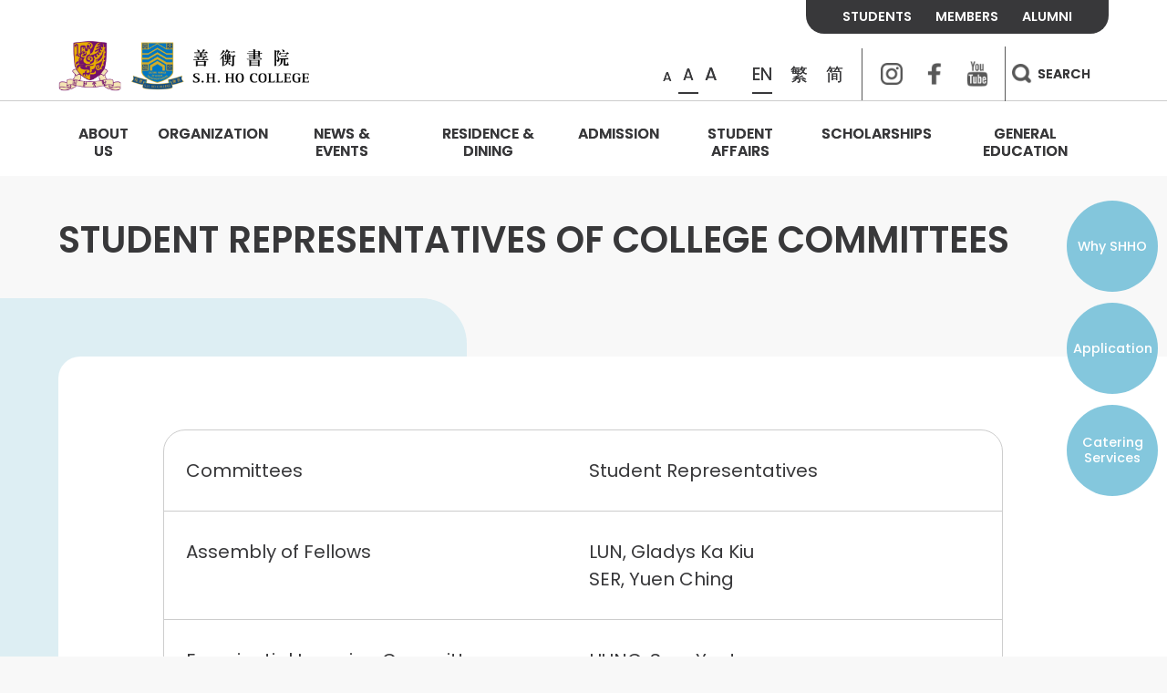

--- FILE ---
content_type: text/html; charset=UTF-8
request_url: https://www.shho.cuhk.edu.hk/student-affairs/student-organizations/student-representatives-of-college-committees/
body_size: 83603
content:
<!DOCTYPE html>
<html class="en_US" lang="en_US">

<head>
  <meta charset="utf-8" />
<meta name="robots" content="index, follow" />
<meta name="viewport" content="width=device-width, initial-scale=1" />
<title>Student Representatives of College Committees | S.H. Ho College, The Chinese University of Hong Kong</title>
<link rel="preconnect" href="https://fonts.googleapis.com"> 
<link rel="preconnect" href="https://fonts.gstatic.com" crossorigin>
<meta property="og:site_name" content="S.H. Ho College, The Chinese University of Hong Kong" />
<meta property="og:title" content="S.H. Ho College, The Chinese University of Hong Kong" />
<meta property="og:url" content="https://www.shho.cuhk.edu.hk" />
<!-- <meta property="og:image" content="/images/og-image.png" /> -->
<meta property="og:type" content="article">
<meta name="twitter:title" content="S.H. Ho College, The Chinese University of Hong Kong" />
<meta name="twitter:url" content="https://www.shho.cuhk.edu.hk" /><link rel="apple-touch-icon" sizes="180x180" href="https://www.shho.cuhk.edu.hk/wp-content/themes/customtheme/images/fav-icons/apple-touch-icon.png">
<link rel="icon" type="image/png" sizes="192x192" href="https://www.shho.cuhk.edu.hk/wp-content/themes/customtheme/images/fav-icons/android-chrome-192x192.png">
<link rel="icon" type="image/png" sizes="32x32" href="https://www.shho.cuhk.edu.hk/wp-content/themes/customtheme/images/fav-icons/favicon-32x32.png">
<link rel="icon" type="image/png" sizes="96x96" href="https://www.shho.cuhk.edu.hk/wp-content/themes/customtheme/images/fav-icons/favicon-96x96.png">
<link rel="icon" type="image/png" sizes="16x16" href="https://www.shho.cuhk.edu.hk/wp-content/themes/customtheme/images/fav-icons/favicon-16x16.png">
<meta name="msapplication-TileColor" content="#ffffff">
<meta name="msapplication-TileImage" content="https://www.shho.cuhk.edu.hk/wp-content/themes/customtheme/images/fav-icons/mstile-144x144.png">
<meta name="theme-color" content="#ffffff"><meta name='robots' content='max-image-preview:large' />
	<style>img:is([sizes="auto" i], [sizes^="auto," i]) { contain-intrinsic-size: 3000px 1500px }</style>
	<link rel='dns-prefetch' href='//fonts.googleapis.com' />
<link rel='dns-prefetch' href='//www.googletagmanager.com' />
		<!-- This site uses the Google Analytics by ExactMetrics plugin v8.8.0 - Using Analytics tracking - https://www.exactmetrics.com/ -->
							<script src="//www.googletagmanager.com/gtag/js?id=G-BV867QEN3Y"  data-cfasync="false" data-wpfc-render="false" type="text/javascript" async></script>
			<script data-cfasync="false" data-wpfc-render="false" type="text/javascript">
				var em_version = '8.8.0';
				var em_track_user = true;
				var em_no_track_reason = '';
								var ExactMetricsDefaultLocations = {"page_location":"https:\/\/www.shho.cuhk.edu.hk\/student-affairs\/student-organizations\/student-representatives-of-college-committees\/"};
								if ( typeof ExactMetricsPrivacyGuardFilter === 'function' ) {
					var ExactMetricsLocations = (typeof ExactMetricsExcludeQuery === 'object') ? ExactMetricsPrivacyGuardFilter( ExactMetricsExcludeQuery ) : ExactMetricsPrivacyGuardFilter( ExactMetricsDefaultLocations );
				} else {
					var ExactMetricsLocations = (typeof ExactMetricsExcludeQuery === 'object') ? ExactMetricsExcludeQuery : ExactMetricsDefaultLocations;
				}

								var disableStrs = [
										'ga-disable-G-BV867QEN3Y',
									];

				/* Function to detect opted out users */
				function __gtagTrackerIsOptedOut() {
					for (var index = 0; index < disableStrs.length; index++) {
						if (document.cookie.indexOf(disableStrs[index] + '=true') > -1) {
							return true;
						}
					}

					return false;
				}

				/* Disable tracking if the opt-out cookie exists. */
				if (__gtagTrackerIsOptedOut()) {
					for (var index = 0; index < disableStrs.length; index++) {
						window[disableStrs[index]] = true;
					}
				}

				/* Opt-out function */
				function __gtagTrackerOptout() {
					for (var index = 0; index < disableStrs.length; index++) {
						document.cookie = disableStrs[index] + '=true; expires=Thu, 31 Dec 2099 23:59:59 UTC; path=/';
						window[disableStrs[index]] = true;
					}
				}

				if ('undefined' === typeof gaOptout) {
					function gaOptout() {
						__gtagTrackerOptout();
					}
				}
								window.dataLayer = window.dataLayer || [];

				window.ExactMetricsDualTracker = {
					helpers: {},
					trackers: {},
				};
				if (em_track_user) {
					function __gtagDataLayer() {
						dataLayer.push(arguments);
					}

					function __gtagTracker(type, name, parameters) {
						if (!parameters) {
							parameters = {};
						}

						if (parameters.send_to) {
							__gtagDataLayer.apply(null, arguments);
							return;
						}

						if (type === 'event') {
														parameters.send_to = exactmetrics_frontend.v4_id;
							var hookName = name;
							if (typeof parameters['event_category'] !== 'undefined') {
								hookName = parameters['event_category'] + ':' + name;
							}

							if (typeof ExactMetricsDualTracker.trackers[hookName] !== 'undefined') {
								ExactMetricsDualTracker.trackers[hookName](parameters);
							} else {
								__gtagDataLayer('event', name, parameters);
							}
							
						} else {
							__gtagDataLayer.apply(null, arguments);
						}
					}

					__gtagTracker('js', new Date());
					__gtagTracker('set', {
						'developer_id.dNDMyYj': true,
											});
					if ( ExactMetricsLocations.page_location ) {
						__gtagTracker('set', ExactMetricsLocations);
					}
										__gtagTracker('config', 'G-BV867QEN3Y', {"forceSSL":"true","page_path":location.pathname + location.search + location.hash} );
										window.gtag = __gtagTracker;										(function () {
						/* https://developers.google.com/analytics/devguides/collection/analyticsjs/ */
						/* ga and __gaTracker compatibility shim. */
						var noopfn = function () {
							return null;
						};
						var newtracker = function () {
							return new Tracker();
						};
						var Tracker = function () {
							return null;
						};
						var p = Tracker.prototype;
						p.get = noopfn;
						p.set = noopfn;
						p.send = function () {
							var args = Array.prototype.slice.call(arguments);
							args.unshift('send');
							__gaTracker.apply(null, args);
						};
						var __gaTracker = function () {
							var len = arguments.length;
							if (len === 0) {
								return;
							}
							var f = arguments[len - 1];
							if (typeof f !== 'object' || f === null || typeof f.hitCallback !== 'function') {
								if ('send' === arguments[0]) {
									var hitConverted, hitObject = false, action;
									if ('event' === arguments[1]) {
										if ('undefined' !== typeof arguments[3]) {
											hitObject = {
												'eventAction': arguments[3],
												'eventCategory': arguments[2],
												'eventLabel': arguments[4],
												'value': arguments[5] ? arguments[5] : 1,
											}
										}
									}
									if ('pageview' === arguments[1]) {
										if ('undefined' !== typeof arguments[2]) {
											hitObject = {
												'eventAction': 'page_view',
												'page_path': arguments[2],
											}
										}
									}
									if (typeof arguments[2] === 'object') {
										hitObject = arguments[2];
									}
									if (typeof arguments[5] === 'object') {
										Object.assign(hitObject, arguments[5]);
									}
									if ('undefined' !== typeof arguments[1].hitType) {
										hitObject = arguments[1];
										if ('pageview' === hitObject.hitType) {
											hitObject.eventAction = 'page_view';
										}
									}
									if (hitObject) {
										action = 'timing' === arguments[1].hitType ? 'timing_complete' : hitObject.eventAction;
										hitConverted = mapArgs(hitObject);
										__gtagTracker('event', action, hitConverted);
									}
								}
								return;
							}

							function mapArgs(args) {
								var arg, hit = {};
								var gaMap = {
									'eventCategory': 'event_category',
									'eventAction': 'event_action',
									'eventLabel': 'event_label',
									'eventValue': 'event_value',
									'nonInteraction': 'non_interaction',
									'timingCategory': 'event_category',
									'timingVar': 'name',
									'timingValue': 'value',
									'timingLabel': 'event_label',
									'page': 'page_path',
									'location': 'page_location',
									'title': 'page_title',
									'referrer' : 'page_referrer',
								};
								for (arg in args) {
																		if (!(!args.hasOwnProperty(arg) || !gaMap.hasOwnProperty(arg))) {
										hit[gaMap[arg]] = args[arg];
									} else {
										hit[arg] = args[arg];
									}
								}
								return hit;
							}

							try {
								f.hitCallback();
							} catch (ex) {
							}
						};
						__gaTracker.create = newtracker;
						__gaTracker.getByName = newtracker;
						__gaTracker.getAll = function () {
							return [];
						};
						__gaTracker.remove = noopfn;
						__gaTracker.loaded = true;
						window['__gaTracker'] = __gaTracker;
					})();
									} else {
										console.log("");
					(function () {
						function __gtagTracker() {
							return null;
						}

						window['__gtagTracker'] = __gtagTracker;
						window['gtag'] = __gtagTracker;
					})();
									}
			</script>
			
							<!-- / Google Analytics by ExactMetrics -->
		<script type="text/javascript">
/* <![CDATA[ */
window._wpemojiSettings = {"baseUrl":"https:\/\/s.w.org\/images\/core\/emoji\/16.0.1\/72x72\/","ext":".png","svgUrl":"https:\/\/s.w.org\/images\/core\/emoji\/16.0.1\/svg\/","svgExt":".svg","source":{"concatemoji":"https:\/\/www.shho.cuhk.edu.hk\/wp-includes\/js\/wp-emoji-release.min.js?ver=6.8.3"}};
/*! This file is auto-generated */
!function(s,n){var o,i,e;function c(e){try{var t={supportTests:e,timestamp:(new Date).valueOf()};sessionStorage.setItem(o,JSON.stringify(t))}catch(e){}}function p(e,t,n){e.clearRect(0,0,e.canvas.width,e.canvas.height),e.fillText(t,0,0);var t=new Uint32Array(e.getImageData(0,0,e.canvas.width,e.canvas.height).data),a=(e.clearRect(0,0,e.canvas.width,e.canvas.height),e.fillText(n,0,0),new Uint32Array(e.getImageData(0,0,e.canvas.width,e.canvas.height).data));return t.every(function(e,t){return e===a[t]})}function u(e,t){e.clearRect(0,0,e.canvas.width,e.canvas.height),e.fillText(t,0,0);for(var n=e.getImageData(16,16,1,1),a=0;a<n.data.length;a++)if(0!==n.data[a])return!1;return!0}function f(e,t,n,a){switch(t){case"flag":return n(e,"\ud83c\udff3\ufe0f\u200d\u26a7\ufe0f","\ud83c\udff3\ufe0f\u200b\u26a7\ufe0f")?!1:!n(e,"\ud83c\udde8\ud83c\uddf6","\ud83c\udde8\u200b\ud83c\uddf6")&&!n(e,"\ud83c\udff4\udb40\udc67\udb40\udc62\udb40\udc65\udb40\udc6e\udb40\udc67\udb40\udc7f","\ud83c\udff4\u200b\udb40\udc67\u200b\udb40\udc62\u200b\udb40\udc65\u200b\udb40\udc6e\u200b\udb40\udc67\u200b\udb40\udc7f");case"emoji":return!a(e,"\ud83e\udedf")}return!1}function g(e,t,n,a){var r="undefined"!=typeof WorkerGlobalScope&&self instanceof WorkerGlobalScope?new OffscreenCanvas(300,150):s.createElement("canvas"),o=r.getContext("2d",{willReadFrequently:!0}),i=(o.textBaseline="top",o.font="600 32px Arial",{});return e.forEach(function(e){i[e]=t(o,e,n,a)}),i}function t(e){var t=s.createElement("script");t.src=e,t.defer=!0,s.head.appendChild(t)}"undefined"!=typeof Promise&&(o="wpEmojiSettingsSupports",i=["flag","emoji"],n.supports={everything:!0,everythingExceptFlag:!0},e=new Promise(function(e){s.addEventListener("DOMContentLoaded",e,{once:!0})}),new Promise(function(t){var n=function(){try{var e=JSON.parse(sessionStorage.getItem(o));if("object"==typeof e&&"number"==typeof e.timestamp&&(new Date).valueOf()<e.timestamp+604800&&"object"==typeof e.supportTests)return e.supportTests}catch(e){}return null}();if(!n){if("undefined"!=typeof Worker&&"undefined"!=typeof OffscreenCanvas&&"undefined"!=typeof URL&&URL.createObjectURL&&"undefined"!=typeof Blob)try{var e="postMessage("+g.toString()+"("+[JSON.stringify(i),f.toString(),p.toString(),u.toString()].join(",")+"));",a=new Blob([e],{type:"text/javascript"}),r=new Worker(URL.createObjectURL(a),{name:"wpTestEmojiSupports"});return void(r.onmessage=function(e){c(n=e.data),r.terminate(),t(n)})}catch(e){}c(n=g(i,f,p,u))}t(n)}).then(function(e){for(var t in e)n.supports[t]=e[t],n.supports.everything=n.supports.everything&&n.supports[t],"flag"!==t&&(n.supports.everythingExceptFlag=n.supports.everythingExceptFlag&&n.supports[t]);n.supports.everythingExceptFlag=n.supports.everythingExceptFlag&&!n.supports.flag,n.DOMReady=!1,n.readyCallback=function(){n.DOMReady=!0}}).then(function(){return e}).then(function(){var e;n.supports.everything||(n.readyCallback(),(e=n.source||{}).concatemoji?t(e.concatemoji):e.wpemoji&&e.twemoji&&(t(e.twemoji),t(e.wpemoji)))}))}((window,document),window._wpemojiSettings);
/* ]]> */
</script>
<link rel='stylesheet' id='sbi_styles-css' href='https://www.shho.cuhk.edu.hk/wp-content/plugins/instagram-feed-pro/css/sbi-styles.min.css?ver=6.7.0' type='text/css' media='all' />
<style id='wp-emoji-styles-inline-css' type='text/css'>

	img.wp-smiley, img.emoji {
		display: inline !important;
		border: none !important;
		box-shadow: none !important;
		height: 1em !important;
		width: 1em !important;
		margin: 0 0.07em !important;
		vertical-align: -0.1em !important;
		background: none !important;
		padding: 0 !important;
	}
</style>
<link rel='stylesheet' id='wp-block-library-css' href='https://www.shho.cuhk.edu.hk/wp-includes/css/dist/block-library/style.min.css?ver=6.8.3' type='text/css' media='all' />
<style id='classic-theme-styles-inline-css' type='text/css'>
/*! This file is auto-generated */
.wp-block-button__link{color:#fff;background-color:#32373c;border-radius:9999px;box-shadow:none;text-decoration:none;padding:calc(.667em + 2px) calc(1.333em + 2px);font-size:1.125em}.wp-block-file__button{background:#32373c;color:#fff;text-decoration:none}
</style>
<style id='global-styles-inline-css' type='text/css'>
:root{--wp--preset--aspect-ratio--square: 1;--wp--preset--aspect-ratio--4-3: 4/3;--wp--preset--aspect-ratio--3-4: 3/4;--wp--preset--aspect-ratio--3-2: 3/2;--wp--preset--aspect-ratio--2-3: 2/3;--wp--preset--aspect-ratio--16-9: 16/9;--wp--preset--aspect-ratio--9-16: 9/16;--wp--preset--color--black: #000000;--wp--preset--color--cyan-bluish-gray: #abb8c3;--wp--preset--color--white: #ffffff;--wp--preset--color--pale-pink: #f78da7;--wp--preset--color--vivid-red: #cf2e2e;--wp--preset--color--luminous-vivid-orange: #ff6900;--wp--preset--color--luminous-vivid-amber: #fcb900;--wp--preset--color--light-green-cyan: #7bdcb5;--wp--preset--color--vivid-green-cyan: #00d084;--wp--preset--color--pale-cyan-blue: #8ed1fc;--wp--preset--color--vivid-cyan-blue: #0693e3;--wp--preset--color--vivid-purple: #9b51e0;--wp--preset--gradient--vivid-cyan-blue-to-vivid-purple: linear-gradient(135deg,rgba(6,147,227,1) 0%,rgb(155,81,224) 100%);--wp--preset--gradient--light-green-cyan-to-vivid-green-cyan: linear-gradient(135deg,rgb(122,220,180) 0%,rgb(0,208,130) 100%);--wp--preset--gradient--luminous-vivid-amber-to-luminous-vivid-orange: linear-gradient(135deg,rgba(252,185,0,1) 0%,rgba(255,105,0,1) 100%);--wp--preset--gradient--luminous-vivid-orange-to-vivid-red: linear-gradient(135deg,rgba(255,105,0,1) 0%,rgb(207,46,46) 100%);--wp--preset--gradient--very-light-gray-to-cyan-bluish-gray: linear-gradient(135deg,rgb(238,238,238) 0%,rgb(169,184,195) 100%);--wp--preset--gradient--cool-to-warm-spectrum: linear-gradient(135deg,rgb(74,234,220) 0%,rgb(151,120,209) 20%,rgb(207,42,186) 40%,rgb(238,44,130) 60%,rgb(251,105,98) 80%,rgb(254,248,76) 100%);--wp--preset--gradient--blush-light-purple: linear-gradient(135deg,rgb(255,206,236) 0%,rgb(152,150,240) 100%);--wp--preset--gradient--blush-bordeaux: linear-gradient(135deg,rgb(254,205,165) 0%,rgb(254,45,45) 50%,rgb(107,0,62) 100%);--wp--preset--gradient--luminous-dusk: linear-gradient(135deg,rgb(255,203,112) 0%,rgb(199,81,192) 50%,rgb(65,88,208) 100%);--wp--preset--gradient--pale-ocean: linear-gradient(135deg,rgb(255,245,203) 0%,rgb(182,227,212) 50%,rgb(51,167,181) 100%);--wp--preset--gradient--electric-grass: linear-gradient(135deg,rgb(202,248,128) 0%,rgb(113,206,126) 100%);--wp--preset--gradient--midnight: linear-gradient(135deg,rgb(2,3,129) 0%,rgb(40,116,252) 100%);--wp--preset--font-size--small: 13px;--wp--preset--font-size--medium: 20px;--wp--preset--font-size--large: 36px;--wp--preset--font-size--x-large: 42px;--wp--preset--spacing--20: 0.44rem;--wp--preset--spacing--30: 0.67rem;--wp--preset--spacing--40: 1rem;--wp--preset--spacing--50: 1.5rem;--wp--preset--spacing--60: 2.25rem;--wp--preset--spacing--70: 3.38rem;--wp--preset--spacing--80: 5.06rem;--wp--preset--shadow--natural: 6px 6px 9px rgba(0, 0, 0, 0.2);--wp--preset--shadow--deep: 12px 12px 50px rgba(0, 0, 0, 0.4);--wp--preset--shadow--sharp: 6px 6px 0px rgba(0, 0, 0, 0.2);--wp--preset--shadow--outlined: 6px 6px 0px -3px rgba(255, 255, 255, 1), 6px 6px rgba(0, 0, 0, 1);--wp--preset--shadow--crisp: 6px 6px 0px rgba(0, 0, 0, 1);}:where(.is-layout-flex){gap: 0.5em;}:where(.is-layout-grid){gap: 0.5em;}body .is-layout-flex{display: flex;}.is-layout-flex{flex-wrap: wrap;align-items: center;}.is-layout-flex > :is(*, div){margin: 0;}body .is-layout-grid{display: grid;}.is-layout-grid > :is(*, div){margin: 0;}:where(.wp-block-columns.is-layout-flex){gap: 2em;}:where(.wp-block-columns.is-layout-grid){gap: 2em;}:where(.wp-block-post-template.is-layout-flex){gap: 1.25em;}:where(.wp-block-post-template.is-layout-grid){gap: 1.25em;}.has-black-color{color: var(--wp--preset--color--black) !important;}.has-cyan-bluish-gray-color{color: var(--wp--preset--color--cyan-bluish-gray) !important;}.has-white-color{color: var(--wp--preset--color--white) !important;}.has-pale-pink-color{color: var(--wp--preset--color--pale-pink) !important;}.has-vivid-red-color{color: var(--wp--preset--color--vivid-red) !important;}.has-luminous-vivid-orange-color{color: var(--wp--preset--color--luminous-vivid-orange) !important;}.has-luminous-vivid-amber-color{color: var(--wp--preset--color--luminous-vivid-amber) !important;}.has-light-green-cyan-color{color: var(--wp--preset--color--light-green-cyan) !important;}.has-vivid-green-cyan-color{color: var(--wp--preset--color--vivid-green-cyan) !important;}.has-pale-cyan-blue-color{color: var(--wp--preset--color--pale-cyan-blue) !important;}.has-vivid-cyan-blue-color{color: var(--wp--preset--color--vivid-cyan-blue) !important;}.has-vivid-purple-color{color: var(--wp--preset--color--vivid-purple) !important;}.has-black-background-color{background-color: var(--wp--preset--color--black) !important;}.has-cyan-bluish-gray-background-color{background-color: var(--wp--preset--color--cyan-bluish-gray) !important;}.has-white-background-color{background-color: var(--wp--preset--color--white) !important;}.has-pale-pink-background-color{background-color: var(--wp--preset--color--pale-pink) !important;}.has-vivid-red-background-color{background-color: var(--wp--preset--color--vivid-red) !important;}.has-luminous-vivid-orange-background-color{background-color: var(--wp--preset--color--luminous-vivid-orange) !important;}.has-luminous-vivid-amber-background-color{background-color: var(--wp--preset--color--luminous-vivid-amber) !important;}.has-light-green-cyan-background-color{background-color: var(--wp--preset--color--light-green-cyan) !important;}.has-vivid-green-cyan-background-color{background-color: var(--wp--preset--color--vivid-green-cyan) !important;}.has-pale-cyan-blue-background-color{background-color: var(--wp--preset--color--pale-cyan-blue) !important;}.has-vivid-cyan-blue-background-color{background-color: var(--wp--preset--color--vivid-cyan-blue) !important;}.has-vivid-purple-background-color{background-color: var(--wp--preset--color--vivid-purple) !important;}.has-black-border-color{border-color: var(--wp--preset--color--black) !important;}.has-cyan-bluish-gray-border-color{border-color: var(--wp--preset--color--cyan-bluish-gray) !important;}.has-white-border-color{border-color: var(--wp--preset--color--white) !important;}.has-pale-pink-border-color{border-color: var(--wp--preset--color--pale-pink) !important;}.has-vivid-red-border-color{border-color: var(--wp--preset--color--vivid-red) !important;}.has-luminous-vivid-orange-border-color{border-color: var(--wp--preset--color--luminous-vivid-orange) !important;}.has-luminous-vivid-amber-border-color{border-color: var(--wp--preset--color--luminous-vivid-amber) !important;}.has-light-green-cyan-border-color{border-color: var(--wp--preset--color--light-green-cyan) !important;}.has-vivid-green-cyan-border-color{border-color: var(--wp--preset--color--vivid-green-cyan) !important;}.has-pale-cyan-blue-border-color{border-color: var(--wp--preset--color--pale-cyan-blue) !important;}.has-vivid-cyan-blue-border-color{border-color: var(--wp--preset--color--vivid-cyan-blue) !important;}.has-vivid-purple-border-color{border-color: var(--wp--preset--color--vivid-purple) !important;}.has-vivid-cyan-blue-to-vivid-purple-gradient-background{background: var(--wp--preset--gradient--vivid-cyan-blue-to-vivid-purple) !important;}.has-light-green-cyan-to-vivid-green-cyan-gradient-background{background: var(--wp--preset--gradient--light-green-cyan-to-vivid-green-cyan) !important;}.has-luminous-vivid-amber-to-luminous-vivid-orange-gradient-background{background: var(--wp--preset--gradient--luminous-vivid-amber-to-luminous-vivid-orange) !important;}.has-luminous-vivid-orange-to-vivid-red-gradient-background{background: var(--wp--preset--gradient--luminous-vivid-orange-to-vivid-red) !important;}.has-very-light-gray-to-cyan-bluish-gray-gradient-background{background: var(--wp--preset--gradient--very-light-gray-to-cyan-bluish-gray) !important;}.has-cool-to-warm-spectrum-gradient-background{background: var(--wp--preset--gradient--cool-to-warm-spectrum) !important;}.has-blush-light-purple-gradient-background{background: var(--wp--preset--gradient--blush-light-purple) !important;}.has-blush-bordeaux-gradient-background{background: var(--wp--preset--gradient--blush-bordeaux) !important;}.has-luminous-dusk-gradient-background{background: var(--wp--preset--gradient--luminous-dusk) !important;}.has-pale-ocean-gradient-background{background: var(--wp--preset--gradient--pale-ocean) !important;}.has-electric-grass-gradient-background{background: var(--wp--preset--gradient--electric-grass) !important;}.has-midnight-gradient-background{background: var(--wp--preset--gradient--midnight) !important;}.has-small-font-size{font-size: var(--wp--preset--font-size--small) !important;}.has-medium-font-size{font-size: var(--wp--preset--font-size--medium) !important;}.has-large-font-size{font-size: var(--wp--preset--font-size--large) !important;}.has-x-large-font-size{font-size: var(--wp--preset--font-size--x-large) !important;}
:where(.wp-block-post-template.is-layout-flex){gap: 1.25em;}:where(.wp-block-post-template.is-layout-grid){gap: 1.25em;}
:where(.wp-block-columns.is-layout-flex){gap: 2em;}:where(.wp-block-columns.is-layout-grid){gap: 2em;}
:root :where(.wp-block-pullquote){font-size: 1.5em;line-height: 1.6;}
</style>
<link rel='stylesheet' id='reset_css-css' href='https://www.shho.cuhk.edu.hk/wp-content/themes/customtheme/css/reset.css?ver=6.8.3' type='text/css' media='all' />
<link rel='stylesheet' id='default_css-css' href='https://www.shho.cuhk.edu.hk/wp-content/themes/customtheme/css/default.css?ver=6.8.3' type='text/css' media='all' />
<link rel='stylesheet' id='general_css-css' href='https://www.shho.cuhk.edu.hk/wp-content/themes/customtheme/css/general.css?ver=6.8.3' type='text/css' media='all' />
<link rel='stylesheet' id='font_css-css' href='https://fonts.googleapis.com/css2?family=Poppins%3Awght%40300%3B400%3B500%3B600%3B700&#038;display=swap&#038;ver=6.8.3' type='text/css' media='all' />
<link rel='stylesheet' id='tc_css-css' href='https://fonts.googleapis.com/css2?family=Noto+Sans+TC%3Awght%40400%3B700&#038;display=swap&#038;ver=6.8.3' type='text/css' media='all' />
<link rel='stylesheet' id='main_css-css' href='https://www.shho.cuhk.edu.hk/wp-content/themes/customtheme/style.css?ver=1769143556' type='text/css' media='all' />
<link rel='stylesheet' id='mobile_css-css' href='https://www.shho.cuhk.edu.hk/wp-content/themes/customtheme/mobile.css?ver=1769143556' type='text/css' media='all' />
<link rel='stylesheet' id='bxslider_css-css' href='https://www.shho.cuhk.edu.hk/wp-content/themes/customtheme/css/jquery.bxslider.custom.css?ver=6.8.3' type='text/css' media='all' />
<link rel='stylesheet' id='UserAccessManagerLoginForm-css' href='https://www.shho.cuhk.edu.hk/wp-content/plugins/user-access-manager/assets/css/uamLoginForm.css?ver=2.2.25' type='text/css' media='screen' />
<script type="text/javascript" src="https://www.shho.cuhk.edu.hk/wp-content/plugins/google-analytics-dashboard-for-wp/assets/js/frontend-gtag.min.js?ver=8.8.0" id="exactmetrics-frontend-script-js" async="async" data-wp-strategy="async"></script>
<script data-cfasync="false" data-wpfc-render="false" type="text/javascript" id='exactmetrics-frontend-script-js-extra'>/* <![CDATA[ */
var exactmetrics_frontend = {"js_events_tracking":"true","download_extensions":"zip,mp3,mpeg,pdf,docx,pptx,xlsx,rar","inbound_paths":"[{\"path\":\"\\\/go\\\/\",\"label\":\"affiliate\"},{\"path\":\"\\\/recommend\\\/\",\"label\":\"affiliate\"},{\"path\":\"\\\/out\\\/\",\"label\":\"Affiliate\"}]","home_url":"https:\/\/www.shho.cuhk.edu.hk","hash_tracking":"true","v4_id":"G-BV867QEN3Y"};/* ]]> */
</script>
<script type="text/javascript" src="https://www.shho.cuhk.edu.hk/wp-includes/js/jquery/jquery.min.js?ver=3.7.1" id="jquery-core-js"></script>
<script type="text/javascript" src="https://www.shho.cuhk.edu.hk/wp-includes/js/jquery/jquery-migrate.min.js?ver=3.4.1" id="jquery-migrate-js"></script>
<script type="text/javascript" id="3d-flip-book-client-locale-loader-js-extra">
/* <![CDATA[ */
var FB3D_CLIENT_LOCALE = {"ajaxurl":"https:\/\/www.shho.cuhk.edu.hk\/wp-admin\/admin-ajax.php","dictionary":{"Table of contents":"Table of contents","Close":"Close","Bookmarks":"Bookmarks","Thumbnails":"Thumbnails","Search":"Search","Share":"Share","Facebook":"Facebook","Twitter":"Twitter","Email":"Email","Play":"Play","Previous page":"Previous page","Next page":"Next page","Zoom in":"Zoom in","Zoom out":"Zoom out","Fit view":"Fit view","Auto play":"Auto play","Full screen":"Full screen","More":"More","Smart pan":"Smart pan","Single page":"Single page","Sounds":"Sounds","Stats":"Stats","Print":"Print","Download":"Download","Goto first page":"Goto first page","Goto last page":"Goto last page"},"images":"https:\/\/www.shho.cuhk.edu.hk\/wp-content\/plugins\/interactive-3d-flipbook-powered-physics-engine\/assets\/images\/","jsData":{"urls":[],"posts":{"ids_mis":[],"ids":[]},"pages":[],"firstPages":[],"bookCtrlProps":[],"bookTemplates":[]},"key":"3d-flip-book","pdfJS":{"pdfJsLib":"https:\/\/www.shho.cuhk.edu.hk\/wp-content\/plugins\/interactive-3d-flipbook-powered-physics-engine\/assets\/js\/pdf.min.js?ver=4.3.136","pdfJsWorker":"https:\/\/www.shho.cuhk.edu.hk\/wp-content\/plugins\/interactive-3d-flipbook-powered-physics-engine\/assets\/js\/pdf.worker.js?ver=4.3.136","stablePdfJsLib":"https:\/\/www.shho.cuhk.edu.hk\/wp-content\/plugins\/interactive-3d-flipbook-powered-physics-engine\/assets\/js\/stable\/pdf.min.js?ver=2.5.207","stablePdfJsWorker":"https:\/\/www.shho.cuhk.edu.hk\/wp-content\/plugins\/interactive-3d-flipbook-powered-physics-engine\/assets\/js\/stable\/pdf.worker.js?ver=2.5.207","pdfJsCMapUrl":"https:\/\/www.shho.cuhk.edu.hk\/wp-content\/plugins\/interactive-3d-flipbook-powered-physics-engine\/assets\/cmaps\/"},"cacheurl":"https:\/\/www.shho.cuhk.edu.hk\/wp-content\/uploads\/3d-flip-book\/cache\/","pluginsurl":"https:\/\/www.shho.cuhk.edu.hk\/wp-content\/plugins\/","pluginurl":"https:\/\/www.shho.cuhk.edu.hk\/wp-content\/plugins\/interactive-3d-flipbook-powered-physics-engine\/","thumbnailSize":{"width":"150","height":"150"},"version":"1.16.17"};
/* ]]> */
</script>
<script type="text/javascript" src="https://www.shho.cuhk.edu.hk/wp-content/plugins/interactive-3d-flipbook-powered-physics-engine/assets/js/client-locale-loader.js?ver=1.16.17" id="3d-flip-book-client-locale-loader-js" async="async" data-wp-strategy="async"></script>
<link rel="https://api.w.org/" href="https://www.shho.cuhk.edu.hk/wp-json/" /><link rel="alternate" title="JSON" type="application/json" href="https://www.shho.cuhk.edu.hk/wp-json/wp/v2/pages/6771" /><link rel="EditURI" type="application/rsd+xml" title="RSD" href="https://www.shho.cuhk.edu.hk/xmlrpc.php?rsd" />

<link rel="canonical" href="https://www.shho.cuhk.edu.hk/student-affairs/student-organizations/student-representatives-of-college-committees/" />
<link rel='shortlink' href='https://www.shho.cuhk.edu.hk/?p=6771' />
<link rel="alternate" title="oEmbed (JSON)" type="application/json+oembed" href="https://www.shho.cuhk.edu.hk/wp-json/oembed/1.0/embed?url=https%3A%2F%2Fwww.shho.cuhk.edu.hk%2Fstudent-affairs%2Fstudent-organizations%2Fstudent-representatives-of-college-committees%2F" />
<link rel="alternate" title="oEmbed (XML)" type="text/xml+oembed" href="https://www.shho.cuhk.edu.hk/wp-json/oembed/1.0/embed?url=https%3A%2F%2Fwww.shho.cuhk.edu.hk%2Fstudent-affairs%2Fstudent-organizations%2Fstudent-representatives-of-college-committees%2F&#038;format=xml" />
<meta name="generator" content="Site Kit by Google 1.163.0" /><script type="text/javascript">
	window._se_plugin_version = '8.2';
</script>
<style>
.qtranxs_flag_tc {background-image: url(https://www.shho.cuhk.edu.hk/wp-content/plugins/qtranslate-xt-master/flags/hk.png); background-repeat: no-repeat;}
.qtranxs_flag_en {background-image: url(https://www.shho.cuhk.edu.hk/wp-content/plugins/qtranslate-xt-master/flags/gb.png); background-repeat: no-repeat;}
.qtranxs_flag_sc {background-image: url(https://www.shho.cuhk.edu.hk/wp-content/plugins/qtranslate-xt-master/flags/cn.png); background-repeat: no-repeat;}
</style>
<link hreflang="tc" href="https://www.shho.cuhk.edu.hk/tc/student-affairs/student-organizations/student-representatives-of-college-committees/" rel="alternate" />
<link hreflang="en" href="https://www.shho.cuhk.edu.hk/student-affairs/student-organizations/student-representatives-of-college-committees/" rel="alternate" />
<link hreflang="sc" href="https://www.shho.cuhk.edu.hk/sc/student-affairs/student-organizations/student-representatives-of-college-committees/" rel="alternate" />
<link hreflang="x-default" href="https://www.shho.cuhk.edu.hk/student-affairs/student-organizations/student-representatives-of-college-committees/" rel="alternate" />
<meta name="generator" content="qTranslate-XT 3.16.1" />
</head>

<body class="wp-singular page-template-default page page-id-6771 page-child parent-pageid-6765 wp-theme-customtheme locale-en-us">
  <div class="container">
    <!--<div class="main-menu-mask"></div>-->
    <div class="header light-theme" id="header">
      <div class="home-sticky-btns">
                  <a class="home-right-btn" href="https://www.shho.cuhk.edu.hk/admission/new-student-page/why-shho/" target="">
            <span>Why SHHO</span>
          </a>
                          <a class="home-right-btn" href="https://www.shho.cuhk.edu.hk/admission/application-procedures/" target="">
            <span>Application</span>
          </a>
                          <a class="home-right-btn" href="https://www.shho.cuhk.edu.hk/residence-dining/hostel-life/location-and-facilities#section-3" target="">
            <span>Catering Services</span>
          </a>
              </div>
      <div class="header-top">
        <div class="header-wrapper wrapper">
          <ul class="header-top-menu desktop">
            <li class="with-children">
              <a>STUDENTS</a>
              <ul>
                <li><a href="http://www.cuhk.edu.hk/cusis/" target="_blank">CUSIS</a></li>
                <li><a href="https://webapp.itsc.cuhk.edu.hk/ras" target="_blank">E-ticket</a></li>
              </ul>
            </li>
            <li><a href="https://www.shho.cuhk.edu.hk/member-public/">MEMBERS</a></li>
            <li><a href="https://www.shho.cuhk.edu.hk/organization/people/alumni/alumni-association/">ALUMNI</a></li>
          </ul>
        </div>
      </div><!-- header-top -->
      <div class="header-bottom">
        <div class="header-wrapper wrapper">
          <div class="header-left">
            
              <a class="header-logo header-logo-1" href="https://www.cuhk.edu.hk/english/index.html"><img src="https://www.shho.cuhk.edu.hk/wp-content/themes/customtheme/images/cuhk-logo-2@2x.png" alt="CUHK" /></a>
              <a class="header-logo header-logo-2" href="https://www.shho.cuhk.edu.hk"><img src="https://www.shho.cuhk.edu.hk/wp-content/themes/customtheme/images/shho-logo-2@2x.png" alt="SHHO College" /></a>
                      </div>
          <div class="header-right">
            <div class="fontsize-switcher fontsize-switcher-desktop">
              <a class="fontsize-switch small" data-size="small"><span>A</span></a>
              <a class="fontsize-switch medium" data-size="medium"><span>A</span></a>
              <a class="fontsize-switch large" data-size="large"><span>A</span></a>
            </div>
            <div class="language-switcher language-switcher-desktop">
              <div class="widget widget-header-ls">
<ul class="language-chooser language-chooser-text qtranxs_language_chooser" id="qtranslate-6-chooser">
<li class="lang-tc"><a href="https://www.shho.cuhk.edu.hk/tc/student-affairs/student-organizations/student-representatives-of-college-committees/" title="繁 (tc)" class="qtranxs_text qtranxs_text_tc"><span>繁</span></a></li>
<li class="lang-en active"><a href="https://www.shho.cuhk.edu.hk/en/student-affairs/student-organizations/student-representatives-of-college-committees/" title="EN (en)" class="qtranxs_text qtranxs_text_en"><span>EN</span></a></li>
<li class="lang-sc"><a href="https://www.shho.cuhk.edu.hk/sc/student-affairs/student-organizations/student-representatives-of-college-committees/" title="简 (sc)" class="qtranxs_text qtranxs_text_sc"><span>简</span></a></li>
</ul><div class="qtranxs_widget_end"></div>
</div>            </div>
            <div class="header-social-icons desktop">
              <a href="https://www.instagram.com/shhocollege/" target="_blank" class="social-icon instagram"><span class="description">Instagram</span></a>
              <a href="https://www.facebook.com/cushho/" target="_blank" class="social-icon facebook"><span class="description">Facebook</span></a>
              <a href="https://www.youtube.com/@shhochannel1516" target="_blank" class="social-icon youtube"><span class="description">Youtube</span></a>
            </div>
            <div class="header-search header-search-desktop">
              <a href="https://www.shho.cuhk.edu.hk/search/" class="search-btn"><span>SEARCH</span></a>
            </div>
          </div>
          <div class="menu-button">
            <div class="menu-button-inner">
              <span></span>
              <span></span>
              <span></span>
            </div>
          </div>
        </div>
      </div><!-- header-bottom -->
      <div class="main-menu-container">
        <div class="main-menu-top">
          <div class="main-menu-corner">
            <ul class="header-top-menu">
              <li class="with-children">
                <a>STUDENTS</a>
                <ul>
                  <li><a href="http://www.cuhk.edu.hk/cusis/" target="_blank">CUSIS</a></li>
                  <li><a href="https://webapp.itsc.cuhk.edu.hk/ras" target="_blank">E-ticket</a></li>
                </ul>
              </li>
              <li><a href="https://www.shho.cuhk.edu.hk/member-public/">MEMBERS</a></li>
              <li><a href="https://www.shho.cuhk.edu.hk/organization/people/alumni/alumni-association/">ALUMNI</a></li>
            </ul>
            <div class="mmt-top">
              <div class="fontsize-switcher fontsize-switcher-mobile">
                <a class="fontsize-switch small" data-size="small"><span>A</span></a>
                <a class="fontsize-switch medium" data-size="medium"><span>A</span></a>
                <a class="fontsize-switch large" data-size="large"><span>A</span></a>
              </div>
              <div class="language-switcher language-switcher-mobile">
                <div class="widget widget-mobile-ls">
<ul class="language-chooser language-chooser-text qtranxs_language_chooser" id="qtranslate-7-chooser">
<li class="lang-tc"><a href="https://www.shho.cuhk.edu.hk/tc/student-affairs/student-organizations/student-representatives-of-college-committees/" title="繁 (tc)" class="qtranxs_text qtranxs_text_tc"><span>繁</span></a></li>
<li class="lang-en active"><a href="https://www.shho.cuhk.edu.hk/en/student-affairs/student-organizations/student-representatives-of-college-committees/" title="EN (en)" class="qtranxs_text qtranxs_text_en"><span>EN</span></a></li>
<li class="lang-sc"><a href="https://www.shho.cuhk.edu.hk/sc/student-affairs/student-organizations/student-representatives-of-college-committees/" title="简 (sc)" class="qtranxs_text qtranxs_text_sc"><span>简</span></a></li>
</ul><div class="qtranxs_widget_end"></div>
</div>              </div>
              <div class="header-search header-search-mobile">
                <a href="https://www.shho.cuhk.edu.hk/search/" class="search-btn"></a>
              </div>
            </div>
          </div>
        </div>
        <div class="header-wrapper wrapper">
          <div class="main-menu">
            <ul id="menu-main-menu" class="menu"><li id="menu-item-6829" class="one-third start menu-item menu-item-type-post_type menu-item-object-page menu-item-has-children menu-item-6829"><a href="https://www.shho.cuhk.edu.hk/about/">About Us</a>
<ul class="sub-menu">
	<li id="menu-item-6830" class="menu-col-1 menu-item menu-item-type-post_type menu-item-object-page menu-item-has-children menu-item-6830"><a href="https://www.shho.cuhk.edu.hk/about/welcome-message/">Welcome Message from the Master</a>
	<ul class="sub-menu">
		<li id="menu-item-27475" class="menu-item menu-item-type-post_type menu-item-object-page menu-item-27475"><a href="https://www.shho.cuhk.edu.hk/about/home-letters/">Home Letters</a></li>
		<li id="menu-item-27753" class="menu-item menu-item-type-post_type menu-item-object-page menu-item-27753"><a href="https://www.shho.cuhk.edu.hk/masters-interviews/">Master’s Interviews</a></li>
	</ul>
</li>
	<li id="menu-item-6831" class="menu-col-2 menu-item menu-item-type-post_type menu-item-object-page menu-item-6831"><a href="https://www.shho.cuhk.edu.hk/about/history/">History</a></li>
	<li id="menu-item-6832" class="menu-col-2 menu-item menu-item-type-post_type menu-item-object-page menu-item-6832"><a href="https://www.shho.cuhk.edu.hk/about/motto-emblem-vision-mission/">Motto, Emblem, Vision, Mission</a></li>
	<li id="menu-item-6833" class="menu-col-2 menu-item menu-item-type-post_type menu-item-object-page menu-item-6833"><a href="https://www.shho.cuhk.edu.hk/about/college-identity/">College Identity</a></li>
	<li id="menu-item-21920" class="menu-col-3 menu-item menu-item-type-post_type menu-item-object-page menu-item-21920"><a href="https://www.shho.cuhk.edu.hk/about/college-contacts/contact/">College Contacts</a></li>
</ul>
</li>
<li id="menu-item-16164" class="two-third end menu-item menu-item-type-post_type menu-item-object-page menu-item-has-children menu-item-16164"><a href="https://www.shho.cuhk.edu.hk/organization/">Organization</a>
<ul class="sub-menu">
	<li id="menu-item-16179" class="menu-col-1 menu-item menu-item-type-post_type menu-item-object-page menu-item-has-children menu-item-16179"><a href="https://www.shho.cuhk.edu.hk/organization/committees/">Committees</a>
	<ul class="sub-menu">
		<li id="menu-item-16180" class="menu-item menu-item-type-post_type menu-item-object-page menu-item-16180"><a href="https://www.shho.cuhk.edu.hk/organization/committees/committee-of-overseers/">Committee of Overseers</a></li>
		<li id="menu-item-16181" class="menu-item menu-item-type-post_type menu-item-object-page menu-item-16181"><a href="https://www.shho.cuhk.edu.hk/organization/committees/assembly-of-fellows/">Assembly of Fellows</a></li>
		<li id="menu-item-16182" class="menu-item menu-item-type-post_type menu-item-object-page menu-item-16182"><a href="https://www.shho.cuhk.edu.hk/organization/committees/cabinet/">Cabinet</a></li>
		<li id="menu-item-25342" class="menu-item menu-item-type-post_type menu-item-object-page menu-item-25342"><a href="https://www.shho.cuhk.edu.hk/organization/committees/committees-under-the-assembly-of-fellows/">Committees under the Assembly of Fellows</a></li>
	</ul>
</li>
	<li id="menu-item-16165" class="menu-col-2 menu-item menu-item-type-post_type menu-item-object-page menu-item-has-children menu-item-16165"><a href="https://www.shho.cuhk.edu.hk/organization/people/">People</a>
	<ul class="sub-menu">
		<li id="menu-item-16166" class="menu-item menu-item-type-post_type menu-item-object-page menu-item-16166"><a href="https://www.shho.cuhk.edu.hk/organization/people/master/">Master</a></li>
		<li id="menu-item-16167" class="menu-item menu-item-type-post_type menu-item-object-page menu-item-16167"><a href="https://www.shho.cuhk.edu.hk/organization/people/dean-of-students/">Dean of Students</a></li>
		<li id="menu-item-16168" class="menu-item menu-item-type-post_type menu-item-object-page menu-item-16168"><a href="https://www.shho.cuhk.edu.hk/organization/people/dean-of-general-education/">Dean of General Education</a></li>
		<li id="menu-item-16169" class="menu-item menu-item-type-post_type menu-item-object-page menu-item-16169"><a href="https://www.shho.cuhk.edu.hk/organization/people/wardens-resident-tutors/">Wardens &#038; Resident Tutors</a></li>
		<li id="menu-item-21163" class="menu-item menu-item-type-post_type menu-item-object-page menu-item-21163"><a href="https://www.shho.cuhk.edu.hk/organization/people/members/">Members</a></li>
		<li id="menu-item-16171" class="menu-item menu-item-type-post_type menu-item-object-page menu-item-16171"><a href="https://www.shho.cuhk.edu.hk/organization/people/honorary-fellows/">Honorary Fellows</a></li>
		<li id="menu-item-16172" class="menu-item menu-item-type-post_type menu-item-object-page menu-item-16172"><a href="https://www.shho.cuhk.edu.hk/organization/people/affiliated-fellows/">Affiliated Fellows</a></li>
		<li id="menu-item-16173" class="menu-item menu-item-type-post_type menu-item-object-page menu-item-16173"><a href="https://www.shho.cuhk.edu.hk/organization/people/senior-college-tutor/">Senior College Tutors</a></li>
		<li id="menu-item-16174" class="menu-item menu-item-type-post_type menu-item-object-page menu-item-16174"><a href="https://www.shho.cuhk.edu.hk/organization/people/honorary-student-counsellor/">Honorary Student Counsellors</a></li>
		<li id="menu-item-19075" class="menu-item menu-item-type-post_type menu-item-object-page menu-item-19075"><a href="https://www.shho.cuhk.edu.hk/friends-of-shho/">Friends of SHHO</a></li>
		<li id="menu-item-21921" class="menu-item menu-item-type-post_type menu-item-object-page menu-item-21921"><a href="https://www.shho.cuhk.edu.hk/organization/people/friends-of-shho/">”Dinner Guests” Scheme</a></li>
	</ul>
</li>
	<li id="menu-item-16175" class="menu-col-3 menu-item menu-item-type-post_type menu-item-object-page menu-item-has-children menu-item-16175"><a href="https://www.shho.cuhk.edu.hk/organization/people/alumni/">Alumni</a>
	<ul class="sub-menu">
		<li id="menu-item-16374" class="menu-item menu-item-type-post_type menu-item-object-page menu-item-16374"><a href="https://www.shho.cuhk.edu.hk/organization/people/alumni/alumni-association/">Alumni Association</a></li>
		<li id="menu-item-16375" class="menu-item menu-item-type-post_type menu-item-object-page menu-item-16375"><a href="https://www.shho.cuhk.edu.hk/organization/people/alumni/join-and-contact-us/">Join and Contact Us</a></li>
	</ul>
</li>
</ul>
</li>
<li id="menu-item-6869" class="one-third start menu-item menu-item-type-post_type menu-item-object-page menu-item-has-children menu-item-6869"><a href="https://www.shho.cuhk.edu.hk/news-and-events/">News &#038; Events</a>
<ul class="sub-menu">
	<li id="menu-item-21317" class="menu-col-1 menu-item menu-item-type-post_type menu-item-object-page menu-item-21317"><a href="https://www.shho.cuhk.edu.hk/news-and-events/whats-new/">What’s New @ SHHO</a></li>
	<li id="menu-item-6871" class="menu-col-1 menu-item menu-item-type-post_type menu-item-object-page menu-item-6871"><a href="https://www.shho.cuhk.edu.hk/news-and-events/publications/">Publications</a></li>
	<li id="menu-item-21864" class="menu-col-1 menu-item menu-item-type-post_type menu-item-object-page menu-item-21864"><a href="https://www.shho.cuhk.edu.hk/news-reports/">News Reports</a></li>
	<li id="menu-item-6873" class="menu-col-2 menu-item menu-item-type-post_type menu-item-object-page menu-item-6873"><a href="https://www.shho.cuhk.edu.hk/news-and-events/photos/">Photos</a></li>
	<li id="menu-item-6872" class="menu-col-2 menu-item menu-item-type-post_type menu-item-object-page menu-item-6872"><a href="https://www.shho.cuhk.edu.hk/news-and-events/videos/">Videos</a></li>
	<li id="menu-item-18335" class="menu-col-2 menu-item menu-item-type-post_type menu-item-object-page menu-item-18335"><a href="https://www.shho.cuhk.edu.hk/news-and-events/art-gallery/">Art Gallery</a></li>
	<li id="menu-item-21870" class="menu-col-3 menu-item menu-item-type-custom menu-item-object-custom menu-item-21870"><a href="https://www.shho.cuhk.edu.hk/press-reports/?get_category=visitors&#038;get_year=all">Visitors</a></li>
	<li id="menu-item-6874" class="menu-col-3 menu-item menu-item-type-post_type menu-item-object-page menu-item-has-children menu-item-6874"><a href="https://www.shho.cuhk.edu.hk/news-and-events/academic-conferences/">Academic Conferences</a>
	<ul class="sub-menu">
		<li id="menu-item-6876" class="hide menu-item menu-item-type-post_type menu-item-object-page menu-item-6876"><a href="https://www.shho.cuhk.edu.hk/?page_id=6698">Conference Venue Support</a></li>
	</ul>
</li>
</ul>
</li>
<li id="menu-item-6879" class="one-third menu-item menu-item-type-post_type menu-item-object-page menu-item-has-children menu-item-6879"><a href="https://www.shho.cuhk.edu.hk/residence-dining/">Residence &#038; Dining</a>
<ul class="sub-menu">
	<li id="menu-item-6882" class="menu-col-1 menu-item menu-item-type-post_type menu-item-object-page menu-item-has-children menu-item-6882"><a href="https://www.shho.cuhk.edu.hk/residence-dining/hostel-life/">Hostel Life</a>
	<ul class="sub-menu">
		<li id="menu-item-6883" class="menu-item menu-item-type-post_type menu-item-object-page menu-item-6883"><a href="https://www.shho.cuhk.edu.hk/residence-dining/hostel-life/residence-at-shho/">Residence at SHHO</a></li>
		<li id="menu-item-6884" class="menu-item menu-item-type-post_type menu-item-object-page menu-item-6884"><a href="https://www.shho.cuhk.edu.hk/residence-dining/hostel-life/location-and-facilities/">Location and Facilities</a></li>
		<li id="menu-item-6885" class="menu-item menu-item-type-post_type menu-item-object-page menu-item-6885"><a href="https://www.shho.cuhk.edu.hk/residence-dining/hostel-life/hostel-regulations/">Hostel Regulations</a></li>
	</ul>
</li>
	<li id="menu-item-6886" class="menu-col-2 menu-item menu-item-type-post_type menu-item-object-page menu-item-has-children menu-item-6886"><a href="https://www.shho.cuhk.edu.hk/residence-dining/communal-dining/">Communal Dining</a>
	<ul class="sub-menu">
		<li id="menu-item-6887" class="menu-item menu-item-type-post_type menu-item-object-page menu-item-6887"><a href="https://www.shho.cuhk.edu.hk/residence-dining/communal-dining/dinning-at-shho/">Dining at SHHO</a></li>
		<li id="menu-item-6888" class="menu-item menu-item-type-post_type menu-item-object-page menu-item-6888"><a href="https://www.shho.cuhk.edu.hk/residence-dining/communal-dining/incentive-system/">Incentive System</a></li>
		<li id="menu-item-6889" class="menu-item menu-item-type-post_type menu-item-object-page menu-item-6889"><a href="https://www.shho.cuhk.edu.hk/residence-dining/communal-dining/dinning-at-shho-home/">Dining at SHHO “HOME”</a></li>
		<li id="menu-item-6890" class="hide menu-item menu-item-type-post_type menu-item-object-page menu-item-6890"><a href="https://www.shho.cuhk.edu.hk/residence-dining/communal-dining/dining-attendance/">Dining Attendance</a></li>
		<li id="menu-item-6891" class="hide menu-item menu-item-type-post_type menu-item-object-page menu-item-6891"><a href="https://www.shho.cuhk.edu.hk/residence-dining/communal-dining/leave-application/">Leave Application</a></li>
		<li id="menu-item-6892" class="menu-item menu-item-type-post_type menu-item-object-page menu-item-6892"><a href="https://www.shho.cuhk.edu.hk/residence-dining/communal-dining/special-arrangements/">Special Arrangements</a></li>
	</ul>
</li>
	<li id="menu-item-6881" class="menu-col-3 menu-item menu-item-type-post_type menu-item-object-page menu-item-6881"><a href="https://www.shho.cuhk.edu.hk/residence-dining/residence-and-dining-fees/">Residence and Dining Fees</a></li>
	<li id="menu-item-6880" class="menu-col-3 menu-item menu-item-type-post_type menu-item-object-page menu-item-6880"><a href="https://www.shho.cuhk.edu.hk/residence-dining/residence-and-dining-policies/">Residence and Dining Policies</a></li>
</ul>
</li>
<li id="menu-item-6893" class="one-third end menu-item menu-item-type-post_type menu-item-object-page menu-item-has-children menu-item-6893"><a href="https://www.shho.cuhk.edu.hk/admission/">Admission</a>
<ul class="sub-menu">
	<li id="menu-item-25129" class="menu-col-1 menu-item menu-item-type-post_type menu-item-object-page menu-item-25129"><a href="https://www.shho.cuhk.edu.hk/admission/new-student-page/why-shho/">WHY SHHO</a></li>
	<li id="menu-item-6896" class="menu-col-2 menu-item menu-item-type-post_type menu-item-object-page menu-item-6896"><a href="https://www.shho.cuhk.edu.hk/admission/application-procedures/">Application Procedures</a></li>
	<li id="menu-item-16973" class="menu-col-3 menu-item menu-item-type-post_type menu-item-object-page menu-item-16973"><a href="https://www.shho.cuhk.edu.hk/what-we-talk-about/">What We Talk About</a></li>
	<li id="menu-item-16744" class="menu-col-3 menu-item menu-item-type-post_type menu-item-object-page menu-item-16744"><a href="https://www.shho.cuhk.edu.hk/admission/connects-online-channel/">Connects Online Channel</a></li>
</ul>
</li>
<li id="menu-item-6899" class="two-third start menu-item menu-item-type-post_type menu-item-object-page current-page-ancestor current-menu-ancestor current_page_ancestor menu-item-has-children menu-item-6899"><a href="https://www.shho.cuhk.edu.hk/student-affairs/">Student Affairs</a>
<ul class="sub-menu">
	<li id="menu-item-6900" class="menu-col-1 menu-item menu-item-type-post_type menu-item-object-page menu-item-has-children menu-item-6900"><a href="https://www.shho.cuhk.edu.hk/student-affairs/matriculation-and-orientation/">Matriculation &#038; Orientation</a>
	<ul class="sub-menu">
		<li id="menu-item-6901" class="menu-item menu-item-type-post_type menu-item-object-page menu-item-6901"><a href="https://www.shho.cuhk.edu.hk/student-affairs/matriculation-and-orientation/matriculation/">Matriculation</a></li>
		<li id="menu-item-6902" class="menu-item menu-item-type-post_type menu-item-object-page menu-item-6902"><a href="https://www.shho.cuhk.edu.hk/student-affairs/matriculation-and-orientation/orientation-camp/">Orientation Camp</a></li>
	</ul>
</li>
	<li id="menu-item-6903" class="menu-col-1 menu-item menu-item-type-post_type menu-item-object-page menu-item-has-children menu-item-6903"><a href="https://www.shho.cuhk.edu.hk/student-affairs/student-development/">Student Development</a>
	<ul class="sub-menu">
		<li id="menu-item-6904" class="menu-item menu-item-type-post_type menu-item-object-page menu-item-6904"><a href="https://www.shho.cuhk.edu.hk/student-affairs/student-development/social-services/">Social Services</a></li>
		<li id="menu-item-6905" class="menu-item menu-item-type-post_type menu-item-object-page menu-item-6905"><a href="https://www.shho.cuhk.edu.hk/student-affairs/student-development/college-community-services/">College Community Services</a></li>
		<li id="menu-item-6906" class="menu-item menu-item-type-post_type menu-item-object-page menu-item-6906"><a href="https://www.shho.cuhk.edu.hk/student-affairs/student-development/student-activity-fund/">Student Activity Fund</a></li>
		<li id="menu-item-6907" class="menu-item menu-item-type-post_type menu-item-object-page menu-item-6907"><a href="https://www.shho.cuhk.edu.hk/student-affairs/student-development/college-students-cooperative-fund/">College Students Cooperative Fund</a></li>
		<li id="menu-item-6908" class="menu-item menu-item-type-post_type menu-item-object-page menu-item-6908"><a href="https://www.shho.cuhk.edu.hk/student-affairs/student-development/sports-development-fund/">Sports Development Fund</a></li>
		<li id="menu-item-6909" class="menu-item menu-item-type-post_type menu-item-object-page menu-item-6909"><a href="https://www.shho.cuhk.edu.hk/student-affairs/student-development/sports-and-recreation/">Sports and Recreation</a></li>
		<li id="menu-item-11693" class="menu-item menu-item-type-post_type menu-item-object-page menu-item-11693"><a href="https://www.shho.cuhk.edu.hk/college-sport-teams/">College Sport Teams</a></li>
		<li id="menu-item-15745" class="menu-item menu-item-type-post_type menu-item-object-page menu-item-15745"><a href="https://www.shho.cuhk.edu.hk/creative-student-activities-fund/">Creative Student Activities Fund</a></li>
	</ul>
</li>
	<li id="menu-item-6911" class="menu-col-2 menu-item menu-item-type-post_type menu-item-object-page menu-item-has-children menu-item-6911"><a href="https://www.shho.cuhk.edu.hk/student-affairs/exchange-programmes/">Exchange Programmes</a>
	<ul class="sub-menu">
		<li id="menu-item-7699" class="menu-item menu-item-type-post_type menu-item-object-page menu-item-7699"><a href="https://www.shho.cuhk.edu.hk/student-affairs/exchange-programmes/overview/">Overview</a></li>
		<li id="menu-item-6914" class="menu-item menu-item-type-post_type menu-item-object-page menu-item-6914"><a href="https://www.shho.cuhk.edu.hk/student-affairs/exchange-programmes/list-of-exchange-students/">List of Exchange Students</a></li>
		<li id="menu-item-10657" class="menu-item menu-item-type-post_type menu-item-object-page menu-item-10657"><a href="https://www.shho.cuhk.edu.hk/student-affairs/exchange-programmes/dear-sh/">Dear S.H.,</a></li>
		<li id="menu-item-6916" class="menu-item menu-item-type-post_type menu-item-object-page menu-item-6916"><a href="https://www.shho.cuhk.edu.hk/student-affairs/exchange-programmes/frequently-asked-questions/">Frequently Asked Questions</a></li>
	</ul>
</li>
	<li id="menu-item-14700" class="menu-col-2 menu-item menu-item-type-post_type menu-item-object-page menu-item-14700"><a href="https://www.shho.cuhk.edu.hk/student-affairs/experiential-learning/">Experiential Learning</a></li>
	<li id="menu-item-6918" class="menu-col-3 menu-item menu-item-type-post_type menu-item-object-page menu-item-has-children menu-item-6918"><a href="https://www.shho.cuhk.edu.hk/student-affairs/personal-development-and-mental-wellbeing/">Personal Development and Mental Wellbeing</a>
	<ul class="sub-menu">
		<li id="menu-item-6919" class="menu-item menu-item-type-post_type menu-item-object-page menu-item-6919"><a href="https://www.shho.cuhk.edu.hk/student-affairs/personal-development-and-mental-wellbeing/introduction/">Introduction</a></li>
		<li id="menu-item-6920" class="hide menu-item menu-item-type-post_type menu-item-object-page menu-item-6920"><a href="https://www.shho.cuhk.edu.hk/?page_id=6777">Events</a></li>
		<li id="menu-item-6921" class="menu-item menu-item-type-post_type menu-item-object-page menu-item-6921"><a href="https://www.shho.cuhk.edu.hk/student-affairs/personal-development-and-mental-wellbeing/counselling-support/">Counselling &#038; Support</a></li>
		<li id="menu-item-6922" class="hide menu-item menu-item-type-post_type menu-item-object-page menu-item-6922"><a href="https://www.shho.cuhk.edu.hk/?page_id=6781">Mentorship</a></li>
	</ul>
</li>
	<li id="menu-item-6917" class="menu-col-3 menu-item menu-item-type-post_type menu-item-object-page menu-item-6917"><a href="https://www.shho.cuhk.edu.hk/student-affairs/career-development/">Career Development</a></li>
	<li id="menu-item-6923" class="menu-col-3 menu-item menu-item-type-post_type menu-item-object-page current-page-ancestor current-menu-ancestor current-menu-parent current-page-parent current_page_parent current_page_ancestor menu-item-has-children menu-item-6923"><a href="https://www.shho.cuhk.edu.hk/student-affairs/student-organizations/">Student Organizations</a>
	<ul class="sub-menu">
		<li id="menu-item-6924" class="menu-item menu-item-type-post_type menu-item-object-page menu-item-6924"><a href="https://www.shho.cuhk.edu.hk/student-affairs/student-organizations/student-union/">Student Union</a></li>
		<li id="menu-item-6925" class="menu-item menu-item-type-post_type menu-item-object-page menu-item-6925"><a href="https://www.shho.cuhk.edu.hk/student-affairs/student-organizations/resident-councils/">Resident Councils</a></li>
		<li id="menu-item-6926" class="menu-item menu-item-type-post_type menu-item-object-page current-menu-item page_item page-item-6771 current_page_item menu-item-6926"><a href="https://www.shho.cuhk.edu.hk/student-affairs/student-organizations/student-representatives-of-college-committees/" aria-current="page">Student Representatives of College Committees</a></li>
		<li id="menu-item-6927" class="menu-item menu-item-type-post_type menu-item-object-page menu-item-6927"><a href="https://www.shho.cuhk.edu.hk/student-affairs/student-organizations/registered-student-societies/">Registered Student Societies</a></li>
	</ul>
</li>
</ul>
</li>
<li id="menu-item-6928" class="one-third end menu-item menu-item-type-post_type menu-item-object-page menu-item-has-children menu-item-6928"><a href="https://www.shho.cuhk.edu.hk/scholarships/">Scholarships</a>
<ul class="sub-menu">
	<li id="menu-item-6938" class="menu-item menu-item-type-post_type menu-item-object-page menu-item-6938"><a href="https://www.shho.cuhk.edu.hk/scholarships/overview/">Overview</a></li>
	<li id="menu-item-6936" class="menu-item menu-item-type-post_type menu-item-object-page menu-item-6936"><a href="https://www.shho.cuhk.edu.hk/scholarships/hughes-hall/">Hughes Hall</a></li>
	<li id="menu-item-6937" class="menu-item menu-item-type-post_type menu-item-object-page menu-item-6937"><a href="https://www.shho.cuhk.edu.hk/scholarships/bursaries-and-loans/">Bursaries &#038; Loans</a></li>
</ul>
</li>
<li id="menu-item-6929" class="two-third start end menu-item menu-item-type-post_type menu-item-object-page menu-item-has-children menu-item-6929"><a href="https://www.shho.cuhk.edu.hk/general-education/">General Education</a>
<ul class="sub-menu">
	<li id="menu-item-25088" class="menu-col-1 menu-item menu-item-type-post_type menu-item-object-page menu-item-has-children menu-item-25088"><a href="https://www.shho.cuhk.edu.hk/general-education/induction-course-gesh1010-orientation-and-outreach/">Induction Course – GESH1010 Orientation and Outreach</a>
	<ul class="sub-menu">
		<li id="menu-item-6932" class="menu-item menu-item-type-post_type menu-item-object-page menu-item-6932"><a href="https://www.shho.cuhk.edu.hk/general-education/gesh1010-orientation-and-outreach-backup/student-sharing/">Student Sharing</a></li>
		<li id="menu-item-6931" class="menu-item menu-item-type-post_type menu-item-object-page menu-item-6931"><a href="https://www.shho.cuhk.edu.hk/general-education/gesh1010-orientation-and-outreach-backup/students-works/">Students Works</a></li>
	</ul>
</li>
	<li id="menu-item-25371" class="menu-col-1 menu-item menu-item-type-post_type menu-item-object-page menu-item-has-children menu-item-25371"><a href="https://www.shho.cuhk.edu.hk/general-education/capstone-course-4010-overview/">Capstone Course – GESH4010 Work and Productive Life</a>
	<ul class="sub-menu">
		<li id="menu-item-25373" class="menu-item menu-item-type-post_type menu-item-object-page menu-item-25373"><a href="https://www.shho.cuhk.edu.hk/capstone-course-gesh4010-work-and-productive-life-students-work/">Students Works</a></li>
	</ul>
</li>
	<li id="menu-item-25049" class="menu-col-1-2 menu-item menu-item-type-post_type menu-item-object-page menu-item-has-children menu-item-25049"><a href="https://www.shho.cuhk.edu.hk/general-education/service-learning-courses/">Service-Learning Courses</a>
	<ul class="sub-menu">
		<li id="menu-item-25076" class="menu-item menu-item-type-post_type menu-item-object-page menu-item-25076"><a href="https://www.shho.cuhk.edu.hk/general-education/gesh2011-service-learning-bringing-knowledge-to-life/">GESH2011 Service-learning: Bringing Knowledge to Life</a></li>
		<li id="menu-item-25077" class="menu-item menu-item-type-post_type menu-item-object-page menu-item-25077"><a href="https://www.shho.cuhk.edu.hk/general-education/gesh2012-service-learning-action-towards-personhood/">GESH2012 Service-learning: Action towards Personhood</a></li>
		<li id="menu-item-28813" class="menu-item menu-item-type-post_type menu-item-object-page menu-item-28813"><a href="https://www.shho.cuhk.edu.hk/credit-bearing-summer-service-learning-trip/">Credit-bearing Summer Service-learning Trip</a></li>
		<li id="menu-item-25053" class="menu-item menu-item-type-post_type menu-item-object-page menu-item-25053"><a href="https://www.shho.cuhk.edu.hk/general-education/service-learning-courses/student-sharing/">Student Sharing</a></li>
		<li id="menu-item-25051" class="menu-item menu-item-type-post_type menu-item-object-page menu-item-25051"><a href="https://www.shho.cuhk.edu.hk/general-education/service-learning-courses/students-works/">Students Works</a></li>
	</ul>
</li>
	<li id="menu-item-15065" class="menu-col-3 menu-item menu-item-type-post_type menu-item-object-page menu-item-15065"><a href="https://www.shho.cuhk.edu.hk/the-oasis/">The Oasis</a></li>
	<li id="menu-item-6935" class="menu-col-3 menu-item menu-item-type-post_type menu-item-object-page menu-item-6935"><a href="https://www.shho.cuhk.edu.hk/general-education/student-seminar/">Student Seminar</a></li>
</ul>
</li>
</ul>          </div>
          <div class="header-social-icons mobile">
            <a href="https://www.instagram.com/shhocollege/" target="_blank" class="social-icon instagram"><span class="description">Instagram</span></a>
            <a href="https://www.facebook.com/cushho/" target="_blank" class="social-icon facebook"><span class="description">Facebook</span></a>
            <a href="https://www.youtube.com/@shhochannel1516" target="_blank" class="social-icon youtube"><span class="description">YouTube</span></a>
          </div>
        </div>

      </div>

    </div><!-- header -->
    <div class="main">
              <div class="page-top">
          <div class="header-wrapper wrapper">
                          <h1 class="page-title">
                Student Representatives of College Committees              </h1>
                                    </div>
                  </div>
                  <div class="content">
                            



                                <div class="shho-block-right blue-block 0">
                                        <div class="large-wrapper wrapper">
                            <div class="shho-block">
                                <div class="block-wrapper wrapper">
                                                                
                                                                                    <table width="919">
<tbody>
<tr>
<td width="442"><span style="font-size: 20px;">Committees</span></td>
<td width="477"><span style="font-size: 20px;">Student Representatives</span></td>
</tr>
<tr>
<td width="442"><span style="font-size: 20px;">Assembly of Fellows</span></td>
<td width="477"><span style="font-size: 20px;">LUN, Gladys Ka Kiu </span><br />
<span style="font-size: 20px;">SER, Yuen Ching </span></td>
</tr>
<tr>
<td width="442"><span style="font-size: 20px;">Experiential Learning Committee</span></td>
<td width="477"><span style="font-size: 20px;">HUNG, Sum Yuet </span><br />
<span style="font-size: 20px;">CHAU, Yan Tung </span></td>
</tr>
<tr>
<td width="442"><span style="font-size: 20px;">Student Hostel Management Committee</span></td>
<td width="477"><span style="font-size: 20px;">HO, Cheuk Hin (Student Union)</span><br />
<span style="font-size: 20px;">WONG, Yan Chi (Ho Tim Hall)</span><br />
<span style="font-size: 20px;">HA, Chun Wai (Lee Quo Wei Hall)</span></td>
</tr>
<tr>
<td width="442"><span style="font-size: 20px;">Catering, High Table and Cultural Dining Sub-Committee</span></td>
<td width="477"><span style="font-size: 20px;">HA, Chun Wai </span><br />
<span style="font-size: 20px;">CHOI, Ho Man </span></td>
</tr>
<tr>
<td width="442"><span style="font-size: 20px;">Language and Culture Sub-committee</span></td>
<td width="477"><span style="font-size: 20px;">MAK, Ka Hin </span></td>
</tr>
<tr>
<td width="442"><span style="font-size: 20px;">Student Discipline Committee</span></td>
<td width="477"><span style="font-size: 20px;">WONG, Wan Chi </span><br />
<span style="font-size: 20px;">HO, Cheuk Hin </span></td>
</tr>
<tr>
<td width="442"><span style="font-size: 20px;">Committee on Scholarships, Awards, Financial Aids and Grants</span></td>
<td width="477"><span style="font-size: 20px;">HUNG, Sum Yuet </span></td>
</tr>
<tr>
<td width="442"><span style="font-size: 20px;">Campus Transport Consultative Group</span></td>
<td width="477"><span style="font-size: 20px;">YU, Nga Ching </span></td>
</tr>
<tr>
<td width="442"><span style="font-size: 20px;">Admissions Committee</span></td>
<td><span style="font-size: 20px;">WU, Yuen Chi</span></td>
</tr>
<tr>
<td width="442"><span style="font-size: 20px;">New Students Orientation Sub-committee</span></td>
<td width="477"><span style="font-size: 20px;">IP, Kam Fung </span><br />
<span style="font-size: 20px;">HO, Cheuk Hin </span></td>
</tr>
</tbody>
</table>

                                                                                                                                    </div>
                        </div>
                    </div>
                            </div>

        


	</div><!-- content --><a id="backtotop"> </a>
</div><!-- main -->
<div class="footer">
	<div class="footer-top">
		<div class="ft-top large-wrapper wrapper">
			<div class="ftt-left">
				<div class="footer-logos">
					<a class="footer-logo footer-logo-1" href="https://www.cuhk.edu.hk/english/index.html"><img src="https://www.shho.cuhk.edu.hk/wp-content/themes/customtheme/images/logo-cuhk-new@2x.png" alt="CUHK" /></a>
					<a class="footer-logo footer-logo-2" href="https://www.shho.cuhk.edu.hk"><img src="https://www.shho.cuhk.edu.hk/wp-content/themes/customtheme/images/logo-college-new@2x.png" alt="SHHO College" /></a>
				</div>

				<div class="contact-block">
					<p><strong>Master’s Office</strong></p>
          <p><span class="cb-title">Telephone: </span>(852) 3943 1444</p>
          <p><span class="cb-title">Fascimile: </span>(852) 2603 5441</p>
          <p><span class="cb-title">Email: </span><a href="mailto:shho-college@cuhk.edu.hk">shho-college@cuhk.edu.hk</a></p>				</div>
				<div class="contact-block">
					<p><strong>College Office</strong></p>
          <p><span class="cb-title">Telephone: </span>(852) 3943 1441</p>
          <p><span class="cb-title">Fascimile: </span>(852) 2603 5441</p>
          <p><span class="cb-title">Email: </span><a href="mailto:shho-college@cuhk.edu.hk">shho-college@cuhk.edu.hk</a></p>				</div>
			</div>
			<div class="ftt-right">
				<div class="footer-menu">
					<ul id="menu-main-menu-1" class="menu"><li class="one-third start menu-item menu-item-type-post_type menu-item-object-page menu-item-has-children menu-item-6829"><a href="https://www.shho.cuhk.edu.hk/about/">About Us</a>
<ul class="sub-menu">
	<li class="menu-col-1 menu-item menu-item-type-post_type menu-item-object-page menu-item-6830"><a href="https://www.shho.cuhk.edu.hk/about/welcome-message/">Welcome Message from the Master</a></li>
	<li class="menu-col-2 menu-item menu-item-type-post_type menu-item-object-page menu-item-6831"><a href="https://www.shho.cuhk.edu.hk/about/history/">History</a></li>
	<li class="menu-col-2 menu-item menu-item-type-post_type menu-item-object-page menu-item-6832"><a href="https://www.shho.cuhk.edu.hk/about/motto-emblem-vision-mission/">Motto, Emblem, Vision, Mission</a></li>
	<li class="menu-col-2 menu-item menu-item-type-post_type menu-item-object-page menu-item-6833"><a href="https://www.shho.cuhk.edu.hk/about/college-identity/">College Identity</a></li>
	<li class="menu-col-3 menu-item menu-item-type-post_type menu-item-object-page menu-item-21920"><a href="https://www.shho.cuhk.edu.hk/about/college-contacts/contact/">College Contacts</a></li>
</ul>
</li>
<li class="two-third end menu-item menu-item-type-post_type menu-item-object-page menu-item-has-children menu-item-16164"><a href="https://www.shho.cuhk.edu.hk/organization/">Organization</a>
<ul class="sub-menu">
	<li class="menu-col-1 menu-item menu-item-type-post_type menu-item-object-page menu-item-16179"><a href="https://www.shho.cuhk.edu.hk/organization/committees/">Committees</a></li>
	<li class="menu-col-2 menu-item menu-item-type-post_type menu-item-object-page menu-item-16165"><a href="https://www.shho.cuhk.edu.hk/organization/people/">People</a></li>
	<li class="menu-col-3 menu-item menu-item-type-post_type menu-item-object-page menu-item-16175"><a href="https://www.shho.cuhk.edu.hk/organization/people/alumni/">Alumni</a></li>
</ul>
</li>
<li class="one-third start menu-item menu-item-type-post_type menu-item-object-page menu-item-has-children menu-item-6869"><a href="https://www.shho.cuhk.edu.hk/news-and-events/">News &#038; Events</a>
<ul class="sub-menu">
	<li class="menu-col-1 menu-item menu-item-type-post_type menu-item-object-page menu-item-21317"><a href="https://www.shho.cuhk.edu.hk/news-and-events/whats-new/">What’s New @ SHHO</a></li>
	<li class="menu-col-1 menu-item menu-item-type-post_type menu-item-object-page menu-item-6871"><a href="https://www.shho.cuhk.edu.hk/news-and-events/publications/">Publications</a></li>
	<li class="menu-col-1 menu-item menu-item-type-post_type menu-item-object-page menu-item-21864"><a href="https://www.shho.cuhk.edu.hk/news-reports/">News Reports</a></li>
	<li class="menu-col-2 menu-item menu-item-type-post_type menu-item-object-page menu-item-6873"><a href="https://www.shho.cuhk.edu.hk/news-and-events/photos/">Photos</a></li>
	<li class="menu-col-2 menu-item menu-item-type-post_type menu-item-object-page menu-item-6872"><a href="https://www.shho.cuhk.edu.hk/news-and-events/videos/">Videos</a></li>
	<li class="menu-col-2 menu-item menu-item-type-post_type menu-item-object-page menu-item-18335"><a href="https://www.shho.cuhk.edu.hk/news-and-events/art-gallery/">Art Gallery</a></li>
	<li class="menu-col-3 menu-item menu-item-type-custom menu-item-object-custom menu-item-21870"><a href="https://www.shho.cuhk.edu.hk/press-reports/?get_category=visitors&#038;get_year=all">Visitors</a></li>
	<li class="menu-col-3 menu-item menu-item-type-post_type menu-item-object-page menu-item-6874"><a href="https://www.shho.cuhk.edu.hk/news-and-events/academic-conferences/">Academic Conferences</a></li>
</ul>
</li>
<li class="one-third menu-item menu-item-type-post_type menu-item-object-page menu-item-has-children menu-item-6879"><a href="https://www.shho.cuhk.edu.hk/residence-dining/">Residence &#038; Dining</a>
<ul class="sub-menu">
	<li class="menu-col-1 menu-item menu-item-type-post_type menu-item-object-page menu-item-6882"><a href="https://www.shho.cuhk.edu.hk/residence-dining/hostel-life/">Hostel Life</a></li>
	<li class="menu-col-2 menu-item menu-item-type-post_type menu-item-object-page menu-item-6886"><a href="https://www.shho.cuhk.edu.hk/residence-dining/communal-dining/">Communal Dining</a></li>
	<li class="menu-col-3 menu-item menu-item-type-post_type menu-item-object-page menu-item-6881"><a href="https://www.shho.cuhk.edu.hk/residence-dining/residence-and-dining-fees/">Residence and Dining Fees</a></li>
	<li class="menu-col-3 menu-item menu-item-type-post_type menu-item-object-page menu-item-6880"><a href="https://www.shho.cuhk.edu.hk/residence-dining/residence-and-dining-policies/">Residence and Dining Policies</a></li>
</ul>
</li>
<li class="one-third end menu-item menu-item-type-post_type menu-item-object-page menu-item-has-children menu-item-6893"><a href="https://www.shho.cuhk.edu.hk/admission/">Admission</a>
<ul class="sub-menu">
	<li class="menu-col-1 menu-item menu-item-type-post_type menu-item-object-page menu-item-25129"><a href="https://www.shho.cuhk.edu.hk/admission/new-student-page/why-shho/">WHY SHHO</a></li>
	<li class="menu-col-2 menu-item menu-item-type-post_type menu-item-object-page menu-item-6896"><a href="https://www.shho.cuhk.edu.hk/admission/application-procedures/">Application Procedures</a></li>
	<li class="menu-col-3 menu-item menu-item-type-post_type menu-item-object-page menu-item-16973"><a href="https://www.shho.cuhk.edu.hk/what-we-talk-about/">What We Talk About</a></li>
	<li class="menu-col-3 menu-item menu-item-type-post_type menu-item-object-page menu-item-16744"><a href="https://www.shho.cuhk.edu.hk/admission/connects-online-channel/">Connects Online Channel</a></li>
</ul>
</li>
<li class="two-third start menu-item menu-item-type-post_type menu-item-object-page current-page-ancestor current-menu-ancestor current_page_ancestor menu-item-has-children menu-item-6899"><a href="https://www.shho.cuhk.edu.hk/student-affairs/">Student Affairs</a>
<ul class="sub-menu">
	<li class="menu-col-1 menu-item menu-item-type-post_type menu-item-object-page menu-item-6900"><a href="https://www.shho.cuhk.edu.hk/student-affairs/matriculation-and-orientation/">Matriculation &#038; Orientation</a></li>
	<li class="menu-col-1 menu-item menu-item-type-post_type menu-item-object-page menu-item-6903"><a href="https://www.shho.cuhk.edu.hk/student-affairs/student-development/">Student Development</a></li>
	<li class="menu-col-2 menu-item menu-item-type-post_type menu-item-object-page menu-item-6911"><a href="https://www.shho.cuhk.edu.hk/student-affairs/exchange-programmes/">Exchange Programmes</a></li>
	<li class="menu-col-2 menu-item menu-item-type-post_type menu-item-object-page menu-item-14700"><a href="https://www.shho.cuhk.edu.hk/student-affairs/experiential-learning/">Experiential Learning</a></li>
	<li class="menu-col-3 menu-item menu-item-type-post_type menu-item-object-page menu-item-6918"><a href="https://www.shho.cuhk.edu.hk/student-affairs/personal-development-and-mental-wellbeing/">Personal Development and Mental Wellbeing</a></li>
	<li class="menu-col-3 menu-item menu-item-type-post_type menu-item-object-page menu-item-6917"><a href="https://www.shho.cuhk.edu.hk/student-affairs/career-development/">Career Development</a></li>
	<li class="menu-col-3 menu-item menu-item-type-post_type menu-item-object-page current-page-ancestor current-menu-ancestor current-menu-parent current-page-parent current_page_parent current_page_ancestor menu-item-6923"><a href="https://www.shho.cuhk.edu.hk/student-affairs/student-organizations/">Student Organizations</a></li>
</ul>
</li>
<li class="one-third end menu-item menu-item-type-post_type menu-item-object-page menu-item-has-children menu-item-6928"><a href="https://www.shho.cuhk.edu.hk/scholarships/">Scholarships</a>
<ul class="sub-menu">
	<li class="menu-item menu-item-type-post_type menu-item-object-page menu-item-6938"><a href="https://www.shho.cuhk.edu.hk/scholarships/overview/">Overview</a></li>
	<li class="menu-item menu-item-type-post_type menu-item-object-page menu-item-6936"><a href="https://www.shho.cuhk.edu.hk/scholarships/hughes-hall/">Hughes Hall</a></li>
	<li class="menu-item menu-item-type-post_type menu-item-object-page menu-item-6937"><a href="https://www.shho.cuhk.edu.hk/scholarships/bursaries-and-loans/">Bursaries &#038; Loans</a></li>
</ul>
</li>
<li class="two-third start end menu-item menu-item-type-post_type menu-item-object-page menu-item-has-children menu-item-6929"><a href="https://www.shho.cuhk.edu.hk/general-education/">General Education</a>
<ul class="sub-menu">
	<li class="menu-col-1 menu-item menu-item-type-post_type menu-item-object-page menu-item-25088"><a href="https://www.shho.cuhk.edu.hk/general-education/induction-course-gesh1010-orientation-and-outreach/">Induction Course – GESH1010 Orientation and Outreach</a></li>
	<li class="menu-col-1 menu-item menu-item-type-post_type menu-item-object-page menu-item-25371"><a href="https://www.shho.cuhk.edu.hk/general-education/capstone-course-4010-overview/">Capstone Course – GESH4010 Work and Productive Life</a></li>
	<li class="menu-col-1-2 menu-item menu-item-type-post_type menu-item-object-page menu-item-25049"><a href="https://www.shho.cuhk.edu.hk/general-education/service-learning-courses/">Service-Learning Courses</a></li>
	<li class="menu-col-3 menu-item menu-item-type-post_type menu-item-object-page menu-item-15065"><a href="https://www.shho.cuhk.edu.hk/the-oasis/">The Oasis</a></li>
	<li class="menu-col-3 menu-item menu-item-type-post_type menu-item-object-page menu-item-6935"><a href="https://www.shho.cuhk.edu.hk/general-education/student-seminar/">Student Seminar</a></li>
</ul>
</li>
</ul>				</div>
			</div>

		</div>

		<div class="ft-bottom">
			<div class="large-wrapper wrapper flex">
				<div class="bottom-menu">
					<ul id="menu-bottom-menu" class="menu"><li id="menu-item-7014" class="menu-item menu-item-type-post_type menu-item-object-page menu-item-7014"><a href="https://www.shho.cuhk.edu.hk/about/college-contacts/contact/">College Contacts</a></li>
<li id="menu-item-21207" class="menu-item menu-item-type-post_type menu-item-object-page menu-item-21207"><a href="https://www.shho.cuhk.edu.hk/map-and-location/">Location</a></li>
<li id="menu-item-7015" class="en menu-item menu-item-type-custom menu-item-object-custom menu-item-7015"><a target="_blank" href="http://www.cuhk.edu.hk/english/disclaimer.html">Disclaimer</a></li>
<li id="menu-item-7016" class="en last menu-item menu-item-type-custom menu-item-object-custom menu-item-7016"><a target="_blank" href="http://www.cuhk.edu.hk/english/privacy.html">Privacy Policy</a></li>
<li id="menu-item-7018" class="tc menu-item menu-item-type-custom menu-item-object-custom menu-item-7018"><a target="_blank" href="http://www.cuhk.edu.hk/chinese/disclaimer.html">免責聲明</a></li>
<li id="menu-item-7017" class="tc last menu-item menu-item-type-custom menu-item-object-custom menu-item-7017"><a target="_blank" href="http://www.cuhk.edu.hk/chinese/privacy.html">私隱政策</a></li>
<li id="menu-item-7019" class="sc menu-item menu-item-type-custom menu-item-object-custom menu-item-7019"><a target="_blank" href="http://translate.itsc.cuhk.edu.hk/uniTS/www.cuhk.edu.hk/chinese/disclaimer.html">免責聲明</a></li>
<li id="menu-item-7020" class="sc last menu-item menu-item-type-custom menu-item-object-custom menu-item-7020"><a target="_blank" href="http://translate.itsc.cuhk.edu.hk/uniTS/www.cuhk.edu.hk/chinese/privacy.html">私隱政策</a></li>
</ul>				</div>
				<div class="copyright">
					<span>Copyright &copy; 2026 S.H. Ho College, </span><span>The Chinese University of Hong Kong.</span>				</div>
			</div>
		</div>
	</div>

	<div class="footer-bottom">
		<div class="large-wrapper wrapper">
			<p>The contents of the S.H. Ho College website are subject to change without notice.<br>
        The College accepts no liability for any loss or damage howsoever arising from any use or misuse or reliance on any information in this website.</p>		</div>
	</div>
</div><!-- footer -->
<div class="mobile bottom-menu-mobile">
	<div class="flex">
					<a href="https://www.shho.cuhk.edu.hk/admission/new-student-page/why-shho/" class="bm-item bm-home">
				<span class="bm-icon"></span>
				<span class="bm-text">Why SHHO</span>
			</a>
							<a href="https://www.shho.cuhk.edu.hk/admission/application-procedures/" class="bm-item bm-why"><span class="bm-icon"></span><span class="bm-text">Application</span></a>
							<a href="https://www.shho.cuhk.edu.hk/residence-dining/hostel-life/location-and-facilities#section-3" class="bm-item bm-why"><span class="bm-icon"></span><span class="bm-text">Catering Services</span></a>
			 			 
	</div>
</div>
</div><!-- container -->
<script type="speculationrules">
{"prefetch":[{"source":"document","where":{"and":[{"href_matches":"\/*"},{"not":{"href_matches":["\/wp-*.php","\/wp-admin\/*","\/wp-content\/uploads\/*","\/wp-content\/*","\/wp-content\/plugins\/*","\/wp-content\/themes\/customtheme\/*","\/*\\?(.+)"]}},{"not":{"selector_matches":"a[rel~=\"nofollow\"]"}},{"not":{"selector_matches":".no-prefetch, .no-prefetch a"}}]},"eagerness":"conservative"}]}
</script>
<!-- Custom Feeds for Instagram JS -->
<script type="text/javascript">
var sbiajaxurl = "https://www.shho.cuhk.edu.hk/wp-admin/admin-ajax.php";

</script>
<script type="text/javascript" src="https://www.shho.cuhk.edu.hk/wp-content/themes/customtheme/js/custom.js?ver=6.8.3" id="custom_js-js"></script>
<script type="text/javascript" src="https://www.shho.cuhk.edu.hk/wp-content/themes/customtheme/js/custom-tabs.js?ver=6.8.3" id="custom_tabs_js-js"></script>
<script type="text/javascript" src="https://www.shho.cuhk.edu.hk/wp-content/themes/customtheme/js/custom-accordion.js?ver=6.8.3" id="accordion_js-js"></script>
<script type="text/javascript" src="https://www.shho.cuhk.edu.hk/wp-content/themes/customtheme/js/jquery.bxslider.min.js?ver=6.8.3" id="bxslider_js-js"></script>
<script type="text/javascript" src="https://www.shho.cuhk.edu.hk/wp-content/themes/customtheme/js/custom-slider.js?ver=6.8.3" id="custom_slider_js-js"></script>
<script type="text/javascript" id="newsletter-js-extra">
/* <![CDATA[ */
var newsletter_data = {"action_url":"https:\/\/www.shho.cuhk.edu.hk\/wp-admin\/admin-ajax.php"};
/* ]]> */
</script>
<script type="text/javascript" src="https://www.shho.cuhk.edu.hk/wp-content/plugins/newsletter/main.js?ver=8.9.9" id="newsletter-js"></script>
</body>

</html>

--- FILE ---
content_type: text/css
request_url: https://www.shho.cuhk.edu.hk/wp-content/themes/customtheme/style.css?ver=1769143556
body_size: 114748
content:
@charset "UTF-8";
.sec-heading span,
.sec-heading:before,
h3.featured-heading:before,
.primary-btn span,
.primary-btn:before,
.content ul li:before,
.content table ul li:before,
.header-logo,
.language-switcher,
.header-search,
.header-search .search-btn:before,
.header-search .search-btn span,
.search-form-text,
.search-form-submit,
.header-social-icons,
.header-social-icons span,
.social-icon,
#backtotop,
.footer-logo,
.footer-menu>ul>li,
.footer-menu>ul>li:after,
.more-btn:before,
.slide-caption,
.ec-prev span,
.ec-prev:before,
.ec-next span,
.ec-next:after,
.le-day,
.le-text p,
.follow-block span,
.circle-social-icons,
.circle-social-icons .social-icon,
.social-post,
.cn-cat,
.explore-section h2,
.explore-section h2:after,
.explore-heading span,
.explore-heading:before,
.inpage-link span,
.inpage-link:before,
.hall-name span,
.hall-name:before,
.page-numbers,
.tab-heading span,
.tab-heading:before,
.top-filter-text span,
.top-filter-text:before,
.select-styled:after,
.tab-2-col .tablink-container,
.tab-2-col .tabcontents {
    display: inline-block;
}

.fontsize-switch.active:after,
.lang-en:after,
.main-menu>ul>li:hover>a:after,
.banner-border,
.overlay:before,
.wb-text-quote:before,
.join-section::after,
.social-post:before,
.cn-photo,
.header-banner,
.header-banner::after,
.shho-block-right:before,
.shho-block-left:before,
.col-2:before,
.vc-thumbnail,
.vc-thumbnail:before,
.ls-row>div:first-child:after,
.pc-thumbnail::after,
.bm-icon {
    display: block;
}

.content table ul li:before,
.fontsize-switch.active:after,
.main-menu>ul>li:hover>a:after,
.footer-menu>ul>li:after,
.banner-border,
.overlay:before,
.slide-caption,
.yellow-tab:before,
.gold-tab:before,
.blue-tab:before,
.social-post:before,
.social-type,
.social-content,
.header-banner::after,
.shho-block-right:before,
.shho-block-left:before,
.col-2:before,
.video-container iframe,
.map-container iframe,
.vc-thumbnail:before,
.ls-row>div:first-child:after,
.pc-thumbnail::after,
.select-styled:after {
    position: absolute;
}

.photo,
.content table ul li,
.language-switcher li.active,
.footer-menu>ul>li,
.home-slide,
.yellow-tab,
.gold-tab,
.blue-tab,
.social-post,
.header-banner,
.shho-block-right,
.shho-block-left,
.explore-section h2,
.col-2,
.white-col,
.video-container,
.map-container,
.vc-thumbnail,
.ls-row>div:first-child {
    position: relative;
}

.tab-2-col .tablink-container,
.tab-2-col .tabcontents {
    float: left;
}

.header-right {
    text-align: right;
}

.sec-heading span,
.sec-heading:before,
h3.featured-heading:before,
.content ul li:before,
.footer-menu>ul>li,
.explore-heading span,
.explore-heading:before,
.inpage-link span,
.inpage-link:before,
.tab-heading span,
.tab-heading:before,
.tab-2-col .tablink-container,
.tab-2-col .tabcontents {
    vertical-align: top;
}

.primary-btn span,
.primary-btn:before,
.header-logo,
.language-switcher,
.header-search,
.header-search .search-btn:before,
.header-search .search-btn span,
.search-form,
.search-form-text,
.search-form-submit,
.header-social-icons,
.header-social-icons span,
.social-icon,
.footer-logo,
.more-btn:before,
.ec-prev span,
.ec-prev:before,
.ec-next span,
.ec-next:after,
.le-day,
.le-text p,
.follow-block span,
.circle-social-icons,
.hall-name span,
.hall-name:before,
.page-numbers,
.top-filter-text span,
.top-filter-text:before {
    vertical-align: middle;
}

.photo,
.shho-block-right,
.shho-block-left {
    overflow: hidden;
}

.social-icon,
.home-slide,
.banner-border,
.le-day,
.join-section::after,
.social-post:before,
.cn-photo,
.header-banner,
.header-banner::after,
.vc-thumbnail,
.bm-icon {
    background-repeat: no-repeat;
    background-position: center center;
    background-size: cover;
}

.primary-btn:before,
.header-search .search-btn:before,
.header-search .search-btn span,
.search-form-text,
#backtotop,
.more-btn:before,
.overlay:before,
.ec-prev:before,
.ec-next:after,
.yellow-tab:before,
.gold-tab:before,
.blue-tab:before,
.wb-text-quote:before,
.circle-social-icons .social-icon,
.social-post,
.explore-heading:before,
.inpage-link:before,
.white-col,
.hall-name:before,
.vc-thumbnail:before,
.page-numbers,
.tab-heading:before,
.pc-thumbnail::after,
.top-filter-text:before,
.select-styled:after {
    background-repeat: no-repeat;
    background-position: center center;
    background-size: contain;
}

.home-slider-container,
.home-slider-container .bx-wrapper,
.home-slider-container .bx-viewport,
.home-slider {
    display: block;
    position: absolute;
    left: 0;
    top: 0;
    width: 100%;
    height: 100%;
}

.ls-row {
    display: table;
    table-layout: fixed;
    width: 100%;
}

body {
    position: relative;
    width: 100%;
    min-width: 300px;
    color: #38383A;
    background-color: #f8f8f8;
    font-family: "Poppins", sans-serif;
    font-size: 50%;
}

.container {
    width: 100%;
    min-width: 300px;
}


/*body.menu-overlay:before {
    @extend %abs,
    %b;
    width: 100%;
    height: 100%;
    background-color: rgba(36, 51, 59, 0.45);
    z-index: 3;
    top: 0;
    left: 0;
    width: 100%;
    height: 100%;
    margin: 0;
    padding: 0;
    overflow: auto;
    outline: none;
    white-space: normal;
    box-sizing: border-box;
    text-align: center;
    content: '';
}*/

.main {
    position: relative;
    z-index: 1;
}

.wrapper {
    max-width: 1156px;
    width: 90%;
    margin: auto;
}

.block-wrapper {
    max-width: 1445px;
    margin: auto;
    width: 96%;
}

.block-wrapper .sec-heading {
    margin-bottom: 1em;
}

.header-wrapper,
.large-wrapper {
    max-width: 1752px;
}

.inpage-wrapper {
    position: relative;
    z-index: 2;
}

h1,
h2,
h3,
h4,
h5 {
    font-weight: 600;
}

h2 {
    font-size: 4.2em;
    font-weight: 600;
}

i,
em {
    font-style: italic;
}

p {
    font-size: 2em;
    font-weight: 400;
    line-height: 1.8;
}


/* MOBILE */

.main-menu-button,
.main-menu-top,
.dropdown-btn {
    display: none;
}


/* GRID */

.grid-1-2 {
    overflow: hidden;
}

.grid-1-2>.grid-col {
    display: block;
    float: left;
    width: 48%;
    margin-right: 4%;
    margin-bottom: 5%;
}

.grid-1-2>.grid-col:nth-child(2n+2) {
    margin-right: 0;
}

.grid-1-2>.grid-col:nth-child(2n+1) {
    clear: both;
}

.grid-1-3 {
    overflow: hidden;
}

.grid-1-3>.grid-col {
    display: block;
    float: left;
    width: 31%;
    margin-right: 3.5%;
    margin-bottom: 4%;
}

.grid-1-3>.grid-col:nth-child(3n+3) {
    margin-right: 0;
}

.grid-1-3>.grid-col:nth-child(3n+1) {
    clear: both;
}

.grid-1-4 {
    overflow: hidden;
}

.grid-1-4>.grid-col {
    display: block;
    float: left;
    width: 22%;
    margin-right: 4%;
    margin-bottom: 4%;
}

.grid-1-4>.grid-col:nth-child(4n+4) {
    margin-right: 0;
}

.grid-1-4>.grid-col:nth-child(4n+1) {
    clear: both;
}

.grid-1-4.link-blocks {
    overflow: hidden;
}

.grid-1-4.link-blocks>.link-block {
    display: block;
    float: left;
    width: 23.8%;
    margin-right: 1.5%;
    margin-bottom: 1.5%;
}

.grid-1-4.link-blocks>.link-block:nth-child(4n+4) {
    margin-right: 0;
}

.grid-1-4.link-blocks>.link-block:nth-child(4n+1) {
    clear: both;
}


/* Genernal */

.sec-heading {
    position: relative;
    color: #66B9D5;
    font-size: 5em;
    font-weight: 600;
    line-height: 1.2;
    text-transform: uppercase;
}

.sec-heading:before {
    position: absolute;
    left: -35px;
    width: 16px;
    height: 16px;
    border-radius: 20px;
    margin-top: 18px;
    margin-right: 15px;
    background-color: #EDE64C;
    content: "";
}

h3.featured-heading {
    color: #66B9D5;
    font-size: 3em;
    font-weight: 600;
    line-height: 1.2;
    text-transform: uppercase;
}

h3.featured-heading:before {
    width: 15px;
    height: 15px;
    border-radius: 20px;
    margin-top: 9px;
    margin-right: 15px;
    background-color: #EDE64C;
    content: "";
}

.primary-btn {
    display: inline-block;
    color: #66B9D5;
    font-size: 2.4em;
    font-weight: 500;
    line-height: 1.2;
    padding: 13px 26px;
    text-align: center;
    border-radius: 44px;
    border: 1px solid #66B9D5;
    margin-top: 1em;
    -webkit-transition: background 0.35s ease 0s, color 0.35s ease 0s;
    transition: background 0.35s ease 0s, color 0.35s ease 0s;
}

.primary-btn:before {
    width: 31px;
    height: 31px;
    background-image: url(images/circle-arrow-flat@2x.png);
    margin-right: 10px;
    content: "";
}

.primary-btn:hover {
    background-color: #66B9D5;
    color: #fff;
}

.primary-btn:hover:before {
    background-image: url(images/circle-arrow-w@2x.png);
}

.photo {
    -webkit-transition: -webkit-transform 0.3s;
    transition: -webkit-transform 0.3s;
    transition: transform 0.3s;
    transition: transform 0.3s, -webkit-transform 0.3s;
}

.tablink img,
.photo img {
    position: absolute;
    top: 0;
    width: 100%;
    height: 100%;
    -o-object-fit: cover;
    object-fit: cover;
    -o-object-position: center center;
    object-position: center center;
    -webkit-transition: -webkit-transform 0.3s;
    transition: -webkit-transform 0.3s;
    transition: transform 0.3s;
    transition: transform 0.3s, -webkit-transform 0.3s;
}

.tablink:hover img,
.photo:hover img {
    -webkit-transform: scale(1.05);
    -ms-transform: scale(1.05);
    transform: scale(1.05);
}

.sec-padding {
    padding: 6em 0;
}

.tabcontent {
    display: none;
}

.tabcontent p {
    text-align: justify;
}

.flex {
    display: -webkit-box;
    display: -ms-flexbox;
    display: flex;
    -webkit-box-pack: justify;
    -ms-flex-pack: justify;
    justify-content: space-between;
}

.content ul {
    font-size: 2em;
    margin-left: 5px;
}

.content ul li {
    position: relative;
    font-size: 1em;
    list-style: none;
    padding-left: 20px;
}

.content ul li:before {
    position: absolute;
    left: 0;
    font-size: 1em;
    font-weight: 400;
    line-height: 1.2;
    content: "•";
}

.content table ul {
    margin-bottom: 0;
    font-size: 1em !important;
}

.content table ul li {
    list-style: none;
    padding-left: 18px;
}

.content table ul li:before {
    left: 0;
    font-size: 1.5em;
    font-weight: 400;
    line-height: 0;
    color: #66B9D5;
    margin-right: 8px;
    margin-top: 10px;
    content: "•";
}

.content table ul li:last-child {
    margin-bottom: 0;
}


/* HEADER */

.sticky {
    /*position: fixed;
	top: 0;
	z-index: 99999;
	width: 100%;
	box-shadow: 0px 0px 5px;*/
}

.main-menu-mask {
    position: absolute;
    left: 0;
    top: 0;
    width: 100%;
    height: 100%;
    background-color: rgba(36, 51, 59, 0.45);
    z-index: 2;
    opacity: 0;
    pointer-events: none;
    transition: opacity ease-in-out 0.3s;
}

.header {
    position: absolute;
    width: 100%;
    z-index: 10;
}

.header-top {
    text-align: right;
}

.header-top-menu {
    display: inline-block;
    background-color: #38383A;
    padding: 10px 40px;
    border-radius: 0 0 20px 20px;
}

.header-top-menu li {
    position: relative;
    display: inline-block;
    font-size: 1em;
    margin-right: 24px;
}

.header-top-menu li ul {
    opacity: 0;
    pointer-events: none;
    position: absolute;
    display: block;
    left: 50%;
    top: 100%;
    -ms-transform: translateX(-50%);
    transform: translateX(-50%);
}

.header-top-menu li li {
    display: block;
    margin: 0;
}

.header-top-menu li li a {
    display: block;
    width: 90px;
    padding: 5px;
    background-color: #38383A;
    text-align: center;
}

.header-top-menu li li:last-child a {
    border-radius: 0 0 20px 20px;
}

.header-top-menu li:hover ul {
    opacity: 1;
    pointer-events: auto;
}

.header-top-menu li:last-child {
    margin-right: 0;
}

.header-top-menu li a {
    color: #fff;
    font-size: 1.8em;
    font-weight: 600;
    line-height: 1.2;
}

.header-top-menu li a:hover {
    color: #EDE64C;
}

.header-bottom {
    color: #fff;
}

.header-bottom a {
    color: #fff;
}

.header-bottom .header-wrapper {
    display: -webkit-box;
    display: -ms-flexbox;
    display: flex;
    border-bottom: 1px solid #fff;
    -webkit-box-pack: justify;
    -ms-flex-pack: justify;
    justify-content: space-between;
    -webkit-box-align: end;
    -ms-flex-align: end;
    align-items: flex-end;
}

.header-right {
    width: auto;
}

.header-logo img {
    max-width: none;
    width: auto;
    height: 100%;
    max-height: 88px;
    /*111px*/
}

.fontsize-switcher {
    display: inline-block;
    vertical-align: middle;
    margin-right: 32px;
}

.fontsize-switcher a {
    display: inline-block;
    vertical-align: bottom;
    padding: 12px 5px;
    line-height: 1;
    text-shadow: 0 0 10px rgba(0, 0, 0, 0.8);
}

.fontsize-switcher a span {
    line-height: 1;
}

.fontsize-switcher .small {
    font-size: 1.8em;
}

.fontsize-switcher .medium {
    font-size: 2.2em;
}

.fontsize-switcher .large {
    font-size: 2.5em;
}

.fontsize-switch {
    padding-bottom: 7px;
    cursor: pointer;
}

.fontsize-switch:hover {
    color: #EDE64C;
}

.fontsize-switch.active {
    position: relative;
}

.fontsize-switch.active:after {
    bottom: 0;
    left: 50%;
    width: 100%;
    height: 2px;
    background-color: #fff;
    -webkit-transform: translate(-50%);
    transform: translate(-50%);
    -ms-transform: translate(-50%);
    content: "";
}

.header.light-theme .fontsize-switch.active:after {
    background-color: #38383A;
}

.language-switcher {
    font-size: 2.4em;
    font-weight: 400;
    line-height: 1.2;
    border-right: 1px solid #fff;
    padding: 17px 0;
}

.language-switcher ul {
    display: flex;
    align-items: center;
}

.language-switcher li {
    margin-right: 20px;
    padding-bottom: 0;
    text-shadow: 0 0 10px rgba(0, 0, 0, 0.8);
}

.language-switcher li:last-child {
    border: 0;
}

.language-switcher li a {
    position: relative;
}

.language-switcher li a:hover {
    color: #EDE64C;
}

.lang-en {
    order: 1;
}

.lang-tc {
    order: 2;
}

.lang-sc {
    order: 3;
}

.language-switcher li.active:after {
    display: block;
    position: absolute;
    bottom: -10.5px;
    left: 50%;
    width: 100%;
    height: 2px;
    background-color: #fff;
    -ms-transform: translateX(-50%);
    transform: translateX(-50%);
    content: "";
}

.header-search {
    padding-right: 20px;
}

.header-search .search-btn {
    font-size: 1.8em;
    font-weight: 600;
    line-height: 1.2;
    text-shadow: 0 0 10px rgba(0, 0, 0, 0.8);
    -webkit-transition: 0.2s ease-in-out;
    transition: 0.2s ease-in-out;
}

.header-search .search-btn:before {
    width: 40px;
    height: 40px;
    background-image: url(images/search-w@2x.png);
    -webkit-transition: 0.2s ease-in-out;
    transition: 0.2s ease-in-out;
    content: "";
}

.header-search .search-btn:hover {
    color: #EDE64C;
}

.header-search .search-btn:hover:before {
    background-image: url(images/search-y@2x.png);
}

.search-form {
    display: -webkit-box;
    display: -ms-flexbox;
    display: flex;
    font-size: 1.7em;
    font-weight: 700;
    line-height: 1.2;
    margin-right: 24px;
}

.search-form-text {
    background-color: #fff;
    color: #38383A;
    width: 305px;
    padding: 7px 7px 7px 35px;
    border-radius: 90px;
    background-image: url(images/search@2x.png);
    background-size: 15px;
    background-position: 10px;
    margin-right: 10px;
}

.search-form-text::-webkit-input-placeholder,
.search-form-text:-moz-placeholder,
.search-form-text::-moz-placeholder,
.search-form-text:-ms-input-placeholder {
    color: #38383A;
    opacity: 1;
}

.search-form-submit {
    background-color: #38383A;
    color: #fff;
    border-radius: 50px;
    padding: 0 15px;
    text-transform: uppercase;
}

.header-social-icons {
    border-right: 1px solid #fff;
    margin-right: 5px;
    padding: 10px;
}

.header-social-icons span {
    width: 110px;
    font-size: 2.1em;
    margin-right: 12px;
}

.header-social-icons .facebook {
    background-image: url(images/facebook-w@2x.png);
}

.header-social-icons .facebook:hover {
    background-image: url(images/facebook-y@2x.png);
}

.header-social-icons .instagram {
    background-image: url(images/instagram-w@2x.png);
}

.header-social-icons .instagram:hover {
    background-image: url(images/instagram-y@2x.png);
}

.header-social-icons .youtube {
    background-image: url(images/youtube-w@2x.png);
}

.header-social-icons .youtube:hover {
    background-image: url(images/youtube-y@2x.png);
}

.social-icon {
    width: 40px;
    height: 40px;
    margin-right: 5px;
    -webkit-transition: 0.2s ease-in-out;
    transition: 0.2s ease-in-out;
}

.social-icon:last-child {
    margin: 0;
}

.main-menu {
    position: relative;
    z-index: 99999;
}

.main-menu>ul {
    position: relative;
    font-size: 0.1px;
    text-align: justify;
    display: -webkit-box;
    display: -ms-flexbox;
    display: flex;
    -webkit-box-pack: justify;
    -ms-flex-pack: justify;
    justify-content: space-between;
}

.main-menu>ul:after {
    display: inline-block;
    content: '';
    width: 100%;
}

.main-menu>ul>li {
    display: inline-block;
    font-size: 10px;
    vertical-align: middle;
}

.main-menu>ul:after {
    display: none;
}

.main-menu>ul>li {
    font-size: 1em;
}

.main-menu>ul>li>a {
    display: inline-block;
    vertical-align: middle;
    color: #fff;
    font-size: 16px;
    font-weight: 600;
    padding: 20px;
    text-align: center;
    text-transform: uppercase;
    text-shadow: 0 0 10px rgba(0, 0, 0, 0.8);
}

.main-menu>ul>li:hover>a {
    position: relative;
}

.main-menu>ul>li:hover>a:after {
    bottom: 0;
    left: 50%;
    width: calc(100% - 40px);
    height: 3px;
    background-color: #ceb23b;
    transform: translateX(-50%);
    -ms-transform: translateX(-50%);
    content: "";
}

body.home .main-menu>ul>li:hover>a:after {
    bottom: 7px;
}

.header.light-theme {
    position: relative;
    background-color: #fff;
}

.header.light-theme .header-right {
    top: 2px;
    position: relative;
}

.header.light-theme .main-menu-container {
    border-top: 1px solid #cdcdcd;
    padding-top: 6px;
}

.header.light-theme .header-bottom a,
.header.light-theme .main-menu>ul>li>a {
    color: #38383A;
    text-shadow: 0 0 0;
}

.header.light-theme .main-menu>ul>li>a,
.header.light-theme .language-switcher li,
.header.light-theme .fontsize-switcher a,
.header.light-theme .header.light-theme a {
    text-shadow: 0 0 0;
}

.header.light-theme .language-switcher li a:hover,
.header.light-theme .fontsize-switcher a:hover {
    color: #66B9D5;
}

.header.light-theme .language-switcher li.active:after {
    background-color: #38383A;
}

.header.light-theme .header-social-icons .instagram {
    background-image: url(images/instagram-d@2x.png);
}

.header.light-theme .header-social-icons .instagram:hover {
    background-image: url(images/instagram-b@2x.png);
}

.header.light-theme .header-social-icons .facebook {
    background-image: url(images/facebook-d@2x.png);
}

.header.light-theme .header-social-icons .facebook:hover {
    background-image: url(images/facebook-b@2x.png);
}

.header.light-theme .header-social-icons .youtube {
    background-image: url(images/youtube-d@2x.png);
}

.header.light-theme .header-social-icons .youtube:hover {
    background-image: url(images/youtube-b@2x.png);
}

.header.light-theme .header-search .search-btn:before {
    background-image: url(images/search-d@2x.png);
    width: 22px;
    margin-right: 6px;
}

.header.light-theme .header-search .search-btn:hover span {
    color: #66B9D5;
}

.header.light-theme .header-search .search-btn:hover:before {
    background-image: url(images/search-b@2x.png);
}

.header.light-theme .header-social-icons,
.header.light-theme .language-switcher {
    border-color: #585858;
}

.header.light-theme .main-menu>ul>li>a {
    padding-bottom: 18px;
}

.header.light-theme .main-menu>ul>li.menu-item-has-children:hover>a:after {
    bottom: 0;
}

.main-menu>ul>li>ul {
    border-top: 1px solid transparent;
}

.header.light-theme .main-menu>ul>li:hover>ul {
    border-top: 1px solid #cdcdcd;
    box-shadow: 0 16px 20px rgba(205, 205, 205, 0.2);
}


/* submenu */

@media screen and (min-width: 1025px) {
    /*   .main-menu>ul>li:nth-child(6)>ul>li a {
        display: flex;
    }*/
    .main-menu>ul>li.menu-item-has-children>ul {
        display: flex;
        flex-wrap: wrap;
        justify-content: flex-start;
        position: absolute;
        left: 0;
        top: 100%;
        width: 100%;
        background-color: #fff;
        padding: 1.5% 4%;
        -webkit-border-bottom-right-radius: 15px;
        -webkit-border-bottom-left-radius: 15px;
        -moz-border-radius-bottomright: 15px;
        -moz-border-radius-bottomleft: 15px;
        border-bottom-right-radius: 15px;
        border-bottom-left-radius: 15px;
        pointer-events: none;
        opacity: 0;
        transition: opacity ease-in-out 0.3s;
    }
    body.home .main-menu>ul>li.menu-item-has-children>ul {
        border-radius: 15px;
    }
    ,
    .main-menu>ul>li.menu-item-has-children>ul>li .menu-col>li {
        text-align: left;
    }
    .main-menu>ul>li.menu-item-has-children>ul>li>a,
    .menu-col>li>a {
        font-size: 19px;
        font-weight: 700;
        color: #707070;
        margin-bottom: 10px;
        text-transform: uppercase;
    }
    .main-menu>ul>li.menu-item-has-children>ul>li>ul,
    .menu-col>li>ul {
        margin-top: 16px;
    }
    .main-menu>ul>li.menu-item-has-children>ul>li>ul>li,
    .menu-col>li>ul>li {
        margin-bottom: 2em;
        margin-bottom: 12px;
    }
    .main-menu>ul>li.menu-item-has-children>ul>li>ul>li a,
    .menu-col>li>ul>li a {
        position: relative;
        display: block;
        font-size: 16px;
        font-weight: 600;
        color: #66B9D5;
        padding-left: 2em;
    }
    .main-menu>ul>li.menu-item-has-children>ul>li>ul>li a:before,
    .menu-col>li>ul>li a:before {
        position: absolute;
        left: 0;
        top: -1px;
        display: block;
        background-size: contain;
        background-repeat: no-repeat;
        width: 22px;
        height: 22px;
        background-image: url(images/circle-arrow-solid@2x.png);
        content: "";
    }
    .main-menu>ul>li.menu-item-has-children:hover>ul {
        opacity: 1;
        pointer-events: auto;
        transition: opacity ease-in-out 0.3s;
    }
    .main-menu>ul>li.menu-item-has-children>ul:before,
    .main-menu>ul>li.menu-item-has-children>ul:after {
        display: block;
        position: absolute;
        content: '';
        top: 25px;
        width: 1px;
        height: calc(100% - 50px);
        background-color: #cdcdcd;
    }
    .main-menu>ul>li.menu-item-has-children>ul:before {
        left: 33.9%;
        /* (100-8)*(0.3+0.05/2)+4 */
    }
    .main-menu>ul>li.menu-item-has-children>ul:after {
        left: 66.1%;
        /* (100-8)*(0.3+0.05+0.3+0.05/2)+4 */
    }
    .main-menu>ul>li>ul>li,
    .menu-col {
        width: 30%;
        margin-right: 5%;
    }
    .main-menu>ul>li>ul>li {
        margin-bottom: 3%;
    }
    .menu-col li {
        text-align: left;
        margin-bottom: 10%;
    }
    .main-menu>ul>li>ul>li:nth-child(3n+3),
    .menu-col-3 {
        margin-right: 0;
    }
}


/* breadcrumbs */

.breadcrumbs {
    padding: 3em 0 6em 0;
    font-size: 1.8em;
    font-weight: 400;
    line-height: 1.2;
}

.breadcrumbs a {
    color: #38383A;
    text-decoration: underline;
}

.breadcrumbs span {
    display: inline-block;
    text-align: center;
    margin: 0 5px;
}

.breadcrumbs span.delimiter {
    color: #b0b0b0;
    padding: 0 1em;
}


/* FOOTER */

#backtotop {
    position: fixed;
    top: 5%;
    right: 1%;
    display: inline-block;
    background-color: #38383A;
    background-size: 30%;
    background-image: url(images/backtotop@2x.png);
    width: 52px;
    height: 52px;
    text-align: center;
    border-radius: 52px;
    -webkit-transition: 0.2s ease-in-out;
    transition: 0.2s ease-in-out;
    opacity: 0;
    z-index: 10;
    cursor: pointer;
}

#backtotop:hover {
    background-color: #EDE64C;
}

#backtotop.show {
    opacity: 1;
}

.footer {
    padding-top: 2%;
    background-color: #f8f6ed;
}

.ft-top {
    display: -webkit-box;
    display: -ms-flexbox;
    display: flex;
    -webkit-box-pack: justify;
    -ms-flex-pack: justify;
    justify-content: space-between;
}

.ftt-left {
    width: 35%;
}

.ftt-right {
    width: 65%;
}

.footer-logo {
    margin-bottom: 3em;
}

.footer-logo-1 {
    margin-right: 4em;
}

.footer-logo img {
    max-width: none;
    width: auto;
    height: 100%;
    max-height: 69px;
}

.contact-block {
    margin-bottom: 3em;
}

.contact-block p {
    font-size: 1.8em;
    margin-bottom: 3px;
}

.contact-block p a {
    color: #38383A;
}

.contact-block p a:hover {
    color: #66B9D5;
}

.footer-menu>ul {
    display: flex;
    justify-content: space-between;
    flex-wrap: wrap;
    width: 100%;
    margin-top: -42px;
}

.footer-menu>ul>li {
    width: 47%;
    margin-top: 42px;
    padding: 0 10px 0 10px;
    border-bottom: 1px solid #cdcdcd;
}

.footer-menu>ul>li:after {
    right: 10px;
    top: 9px;
    font-size: 21px;
    line-height: 0;
    content: "+";
    pointer-events: none;
}

.footer-menu>ul>li a {
    color: #38383A;
    font-size: 13px;
    padding-right: 30px;
}

.footer-menu>ul>li>a {
    display: block;
    font-size: 14px;
    font-weight: 600;
    padding-bottom: 14px;
}

.footer-menu>ul>li>ul>li {
    margin-bottom: 10px;
}

.footer-menu>ul>li>ul {
    display: none;
}

.footer-menu .menu-item-has-children.active:after {
    content: "-";
}

.footer-menu .dropdown-btn {
    display: none;
}

.footer-menu li.footer-hidden {
    display: none;
}

.ft-bottom {
    border-top: 1px solid #707070;
    padding: 13px 0;
}

.bottom-menu {
    flex-grow: 1;
    padding-right: 20px;
}

.bottom-menu ul {
    display: flex;
}

.bottom-menu li {
    padding-right: 2em;
    border-right: 1px solid #38383A;
    margin-right: 2em;
}

.bottom-menu li:last-child,
.bottom-menu li.last {
    border-right: 0;
}

.en_US .bottom-menu li.tc,
.en_US .bottom-menu li.sc,
.zh_HK .bottom-menu li.en,
.zh_HK .bottom-menu li.sc,
.zh_CN .bottom-menu li.en,
.zh_CN .bottom-menu li.tc {
    display: none;
}

.bottom-menu a {
    color: #38383A;
    font-size: 1.8em;
    font-weight: 400;
    line-height: 1.2;
}

.copyright {
    font-size: 1.4em;
    text-align: right;
}

.footer-bottom {
    padding: 13px 0;
    background-color: #38383A;
    color: #fff;
}

.footer-bottom p {
    font-size: 1.4em;
}


/* Home */

.home-slider-container,
.home-slider-container .bx-wrapper,
.home-slider-container .bx-viewport,
.home-slider {
    position: relative;
    width: 100%;
    height: 0;
    padding-bottom: 46.7%;
}

.home-slide {
    width: 100%;
    height: 100%;
}

.banner-border {
    bottom: 0;
    width: 100%;
    padding-bottom: 8.3%;
    background-image: url(images/home-left-border@2x.png);
}

.more-btn {
    -webkit-transition: 0.2s ease-in-out;
    transition: 0.2s ease-in-out;
}

.more-btn:before {
    width: 65px;
    height: 65px;
    background-image: url(images/circle-arrow@2x.png);
    -webkit-transition: 0.2s ease-in-out;
    transition: 0.2s ease-in-out;
    content: "";
}

.more-btn:hover:before {
    -webkit-transform: scale(1.05);
    transform: scale(1.05);
}

.overlay:before {
    top: 0;
    left: 0;
    width: 100%;
    height: 100%;
    background-image: url(images/banner-bg@2x.png);
    content: "";
}

.slide-wrapper {
    position: relative;
    width: 90%;
    height: 100%;
    margin: auto;
}

.slide-caption {
    top: 50%;
    left: 0;
    width: 100%;
    text-align: center;
    color: #fff;
    -webkit-transform: translateY(-50%);
    transform: translateY(-50%);
}

.slide-caption h2 {
    font-size: 7em;
    font-weight: 600;
    line-height: 1.4;
    text-shadow: 0 0 10px rgba(0, 0, 0, 0.8);
    margin-bottom: 1%;
}

.bx-wrapper .bx-controls-direction a {
    width: 65px;
    height: 65px;
}

.bx-wrapper .bx-controls-direction a.bx-prev {
    background-image: url(images/prev-w@2x.png);
}

.bx-wrapper .bx-controls-direction a.bx-next {
    right: 0;
    background-image: url(images/next-w@2x.png);
}

.bx-wrapper .bx-pager.bx-default-pager {
    bottom: 130px;
}

.bx-wrapper .bx-pager.bx-default-pager a {
    width: 16px;
    height: 16px;
    border-radius: 20px;
    background-color: #585858;
    border: 2px solid #585858;
}

.bx-wrapper .bx-pager.bx-default-pager a.active {
    background-color: #71c4e0;
    border: 2px solid #585858;
}

.carousel-slider-container {
    padding: 1em 0;
}

.calendar-section {
    width: 54%;
}

.event-calendar {
    max-width: 533px;
    margin: 7% auto 3%;
}

.ec-header {
    position: relative;
    padding: 0 100px 6px;
    text-align: center;
}

.ec-month {
    font-size: 2.4em;
    font-weight: 700;
    line-height: 1.2;
    padding-right: 10%;
}

.ec-table th,
.ec-table td {
    font-size: 2.1em;
    font-weight: 600;
    line-height: 1.2;
    text-align: center;
}

.ec-table th {
    font-weight: 600;
    color: #b0b0b0;
}

.ec-prev {
    position: absolute;
    left: 0px;
    top: 50%;
    -webkit-transform: translateY(-50%);
    transform: translateY(-50%);
    padding-left: 28px;
}

.ec-prev:before {
    width: 32px;
    height: 32px;
    background-image: url(images/carosel-prev@2x.png);
    margin-right: 10px;
    content: "";
}

.ec-next {
    position: absolute;
    right: 10%;
    top: 50%;
    -webkit-transform: translateY(-50%);
    transform: translateY(-50%);
    padding-right: 28px;
}

.ec-next:after {
    width: 32px;
    height: 32px;
    background-image: url(images/carosel-next@2x.png);
    margin-left: 10px;
    content: "";
}

.table-wrapper {
    width: 89%;
}

table {
    width: 100%;
}

.ec-table th {
    padding: 16px 5px;
}

.ec-table td {
    padding: 16px 5px;
}

.cn-title {
    display: block;
    font-size: 2.4em;
    font-weight: 600;
    line-height: 1.2;
    color: #38383A;
    margin-bottom: 0;
    min-height: 7em;
}

.cn-title p {
    display: -webkit-box;
    overflow: hidden;
    text-overflow: ellipsis;
    -webkit-line-clamp: 3;
    -webkit-box-orient: vertical;
    white-space: inherit;
    max-height: 3;
    text-align: left;
}

.cn-title p,
.cn-title ul,
.cn-title ol,
.cn-title li,
.cn-title th,
.cn-title td {
    font-size: 1em;
    font-weight: 600;
    line-height: 1.4;
}

.ec-days .current {
    position: relative;
}

.ec-days .current:after {
    position: absolute;
    bottom: 0;
    left: 50%;
    width: 6px;
    height: 6px;
    background-color: #66B9D5;
    content: "";
    border-radius: 100%;
    -webkit-transform: translate(-50%, -50%);
    transform: translate(-50%, -50%);
}

.yellow-tab:before,
.gold-tab:before {
    top: 42%;
    left: 50%;
    width: 39px;
    height: 36px;
    background-image: url(images/home-icon-y@2x.png);
    -webkit-transform: translate(-50%, -50%);
    transform: translate(-50%, -50%);
    -ms-transform: translate(-50%, -50%);
    z-index: -1;
    content: "";
}

.blue-tab {
    color: #fff;
}

.blue-tab:before {
    top: 42%;
    left: 50%;
    width: 39px;
    height: 36px;
    background-image: url(images/home-icon-b@2x.png);
    -webkit-transform: translate(-50%, -50%);
    transform: translate(-50%, -50%);
    -ms-transform: translate(-50%, -50%);
    z-index: -1;
    content: "";
}

.ecw-short {
    display: none;
}

.latest-events-section {
    position: relative;
    width: 46%;
}

.home-calendar-section {
    margin-top: 1em;
    -webkit-box-align: baseline;
    -ms-flex-align: baseline;
    align-items: baseline;
}

.ec-list {
    background-color: #fff;
    border-radius: 40px;
    padding: 28px 30px;
    -webkit-box-shadow: 0 16px 20px rgba(205, 205, 205, 0.2);
    box-shadow: 0 16px 20px rgba(205, 205, 205, 0.2);
}

.ec-list .more-btn:before {
    background-image: url(images/circle-arrow-solid@2x.png);
    width: 41px;
    height: 41px;
}

.ec-list .more-btn:hover:before {
    background-image: url(images/circle-arrow-flat@2x.png);
}

.le-block {
    -webkit-box-align: center;
    -ms-flex-align: center;
    align-items: center;
    padding: 22px 0;
    border-bottom: 1px solid #cdcdcd;
}

.le-block:first-child {
    padding-top: 0;
}

.le-block:last-child {
    padding-bottom: 0;
    border-bottom: 0;
}

.le-day {
    text-align: center;
    font-size: 2.4em;
    font-weight: 400;
    line-height: 1.2;
    background-image: url(images/home-icon-b@2x.png);
    padding: 17px 17px 4px 17px;
    margin-right: 20px;
    background-size: contain;
}

.le-day.blue {
    color: #fff;
}

.le-day.yellow,
.le-day.gold {
    background-image: url(images/home-icon-y@2x.png);
}

.le-text {
    width: 100%;
}

.le-text p {
    font-size: 2.4em;
    font-weight: 600;
    line-height: 1.2;
    width: calc(100% - 120px);
    text-align: left;
}

.le-text p a {
    font-size: 1em;
    color: #38383a;
}

.le-text p a:hover {
    color: #71c4e0;
}

.blue-bg {
    background-color: #e5f7fc;
}

.text-img-block,
.img-text-block {
    padding: 3em 0;
    -webkit-box-align: center;
    -ms-flex-align: center;
    align-items: center;
}

.img-text-block {
    flex-direction: row-reverse;
}

.text-img-block .sec-heading,
.img-text-block .sec-heading {
    margin-bottom: 5%;
}

.text-img-block .text-block,
.img-text-block .text-block {
    width: 50%;
}

.text-img-block .text-block h3,
.img-text-block .text-block h3 {
    font-size: 3.6em;
    font-weight: 600;
    line-height: 1.2;
}

.text-img-block .img-block,
.img-text-block .img-block {
    width: 50%;
}

.text-img-block .img-block img,
.img-text-block .img-block img {
    border-radius: 60px;
}

.wb-text-quote:before {
    width: 47px;
    height: 35px;
    background-image: url(images/quote-icon.png);
    margin: 20px 0 10px 0;
    content: "";
}

.text-img-block .text-block {
    padding-right: 7%;
}

.img-text-block .text-block {
    padding-left: 7%;
}

.shho-block .img-text-block .text-block {
    padding-left: 4%;
}

.join-section {
    background-color: #b3ddeb;
    text-align: center;
    padding-top: 6em;
}

.join-section h2 {
    font-size: 5em;
    font-weight: 600;
    line-height: 1.2;
    margin-bottom: 0.5em;
}

.join-section p {
    text-align: center;
    font-size: 2.8em;
    font-weight: 400;
    line-height: 1.2;
}

.join-section .primary-btn {
    background-color: #EDE64C;
    color: #38383A;
    margin: auto;
    border: 0;
    padding: 13px 18px;
}

.join-section .primary-btn:before {
    width: 26px;
    height: 26px;
    background-image: url(images/circle-arrow-solid-b@2x.png);
}

.join-section .primary-btn:hover {
    background-color: #fff;
}

.join-section::after {
    width: 100%;
    padding-bottom: 7.9%;
    background-image: url(images/home-right-border@2x.png);
    content: "";
}

.connect-section {
    background-color: #f8f6ed;
}

.connect-section h2 {
    color: #66B9D5;
}

.follow-block {
    position: relative;
    padding: 3em 0 4em 0;
    z-index: 99;
}

.follow-block span {
    font-size: 2.4em;
    font-weight: 400;
    line-height: 1.2;
    margin-right: 20px;
}

.circle-social-icons .instagram {
    background-image: url(images/instagram.png);
}

.circle-social-icons .facebook {
    background-image: url(images/facebook.png);
}

.circle-social-icons .youtube {
    background-image: url(images/youtube.png);
}

.circle-social-icons .social-icon {
    background-color: #fff;
    background-size: auto 24px;
    width: 40px;
    height: 40px;
    border-radius: 40px;
    margin-right: 10px;
    -webkit-transition: 0.2s ease-in-out;
    transition: 0.2s ease-in-out;
}

.circle-social-icons .social-icon:hover {
    -webkit-transform: scale(1.1);
    transform: scale(1.1);
}

.social-post {
    width: 22%;
    padding-bottom: 22%;
    border-radius: 30px;
    background-color: white;
}

.social-post:before {
    width: 100%;
    height: 100%;
    border-radius: 30px;
    background: white;
    background: -webkit-gradient(linear, left top, left bottom, color-stop(26%, rgba(255, 255, 255, 0)), to(#24333b));
    background: linear-gradient(180deg, rgba(255, 255, 255, 0) 26%, #24333b 100%);
    content: "";
}

.social-post.youtube {
    background-position: top;
}

.social-post.youtube:before {
    bottom: 0;
    background: white;
    background: -webkit-gradient(linear, left top, left bottom, color-stop(26%, rgba(255, 255, 255, 0)), to(#24333b));
    background: linear-gradient(180deg, rgba(255, 255, 255, 0) 26%, #24333b 100%);
}

.social-type {
    display: block;
    top: 15px;
    left: 15px;
    font-size: 2.3em;
    font-weight: 400;
    line-height: 1.2;
    background-color: #fff;
    color: #38383A;
    text-align: center;
    padding: 5px 20px;
    border-radius: 50px;
}

.social-content {
    display: block;
    bottom: 0;
    width: 100%;
    padding: 20px 15px;
    color: #fff;
}

.social-content p {
    font-size: 2em;
    font-weight: 600;
    line-height: 1.2;
    text-align: left;
}

.social-date {
    display: block;
    font-size: 2.3em;
    font-weight: 400;
    line-height: 1.2;
}

.news-block {
    position: relative;
    display: block;
    background-color: #fff;
    padding: 18px;
    border-radius: 30px;
    -webkit-box-shadow: 0 16px 40px rgba(205, 205, 205, 0.2);
    box-shadow: 0 16px 40px rgba(205, 205, 205, 0.2);
    -webkit-transition: background 0.35s ease 0s, color 0.35s ease 0s;
    transition: background 0.35s ease 0s, color 0.35s ease 0s;
    cursor: pointer;
}

.news-block .more-btn:before {
    background-image: url(images/circle-arrow-solid@2x.png);
    width: 21px;
    height: 21px;
}

.news-block:hover {
    background-color: #66B9D5;
}

.news-block:hover .cn-title,
.news-block:hover .cn-date,
.news-block:hover .nb-press-name {
    color: #fff;
}

.news-block:hover .more-btn:before {
    background-image: url(images/circle-arrow-solid-w@2x.png);
}

.news-block:hover .cn-cat {
    background-color: #fff;
    color: #66B9D5;
}

.cn-photo {
    width: 100%;
    padding-bottom: 70%;
    border-radius: 30px;
    margin-bottom: 20px;
}

.cn-cat {
    font-size: 2em;
    font-weight: 400;
    line-height: 1.2;
    color: #fff;
    background-color: #66B9D5;
    text-align: center;
    border-radius: 30px;
    padding: 5px 10px;
    margin-bottom: 15px;
}

.cn-date {
    font-size: 2em;
    font-weight: 400;
    line-height: 1.2;
    color: #9fa1a6;
}

.home-carousel-section .flex {
    -webkit-box-align: center;
    -ms-flex-align: center;
    align-items: center;
}

.home-wrapper {
    max-width: 100%;
}

.carousel-slider-container {
    position: relative;
    overflow: hidden;
    padding: 5em 0 0 0;
}

.carousel-slider-container .bx-controls {
    position: relative;
    width: 90%;
    max-width: 1400px;
    margin: 6em auto 0;
}

.carousel-slider-container .bx-wrapper {
    position: relative;
    margin-bottom: 10em;
}

.carousel-slider-container .bx-wrapper .bx-viewport {
    left: 5%;
}

.carousel-slider-container .bx-wrapper .bx-controls-direction a.bx-prev {
    top: 100%;
    left: unset;
    right: 58px;
    width: 52px;
    height: 52px;
    background-image: url(images/carosel-prev@2x.png);
}

.carousel-slider-container .bx-wrapper .bx-controls-direction a.bx-prev:hover {
    background-image: url(images/carosel-prev-b@2x.png);
}

.carousel-slider-container .bx-wrapper .bx-controls-direction a.bx-next {
    top: 100%;
    width: 52px;
    height: 52px;
    background-image: url(images/carosel-next@2x.png);
}

.carousel-slider-container .bx-wrapper .bx-controls-direction a.bx-next:hover {
    background-image: url(images/carosel-next-b@2x.png);
}

.carousel-slider-container .bx-wrapper .bx-pager.bx-default-pager {
    display: -webkit-box;
    display: -ms-flexbox;
    display: flex;
    width: calc(100% - 180px);
    bottom: 0;
}

.carousel-slider-container .bx-wrapper .bx-pager.bx-default-pager .bx-pager-item {
    position: relative;
    width: 100%;
    height: 4px;
    background-color: #cdcdcd;
}

.carousel-slider-container .bx-wrapper .bx-pager.bx-default-pager a {
    position: absolute;
    width: 100%;
    height: 100%;
    border-radius: 0;
    border: 0;
    background-color: #cdcdcd;
}

.carousel-slider-container .bx-wrapper .bx-pager.bx-default-pager a.active {
    background-color: #66B9D5;
}

.carousel-slide,
.cn-photo,
.cn-title {
    display: block;
}

.slider-container {
    margin-bottom: 20em;
}

.slider-container .shho-block.full {
    padding: 10em 0;
}

.slider-container .bx-controls {
    position: relative;
    width: 90%;
    max-width: 1752px;
    margin: 6em auto;
}

.slider-container .bx-wrapper {
    position: relative;
}

.slider-container .bx-wrapper .bx-controls-direction a.bx-prev {
    top: 100%;
    left: unset;
    right: 58px;
    width: 52px;
    height: 52px;
    background-image: url(images/carosel-prev@2x.png);
}

.slider-container .bx-wrapper .bx-controls-direction a.bx-prev:hover {
    background-image: url(images/carosel-prev-b@2x.png);
}

.slider-container .bx-wrapper .bx-controls-direction a.bx-next {
    top: 100%;
    width: 52px;
    height: 52px;
    background-image: url(images/carosel-next@2x.png);
}

.slider-container .bx-wrapper .bx-controls-direction a.bx-next:hover {
    background-image: url(images/carosel-next-b@2x.png);
}

.slider-container .bx-wrapper .bx-pager.bx-default-pager {
    display: -webkit-box;
    display: -ms-flexbox;
    display: flex;
    width: calc(100% - 180px);
    bottom: 0;
}

.slider-container .bx-wrapper .bx-pager.bx-default-pager .bx-pager-item {
    position: relative;
    width: 100%;
    height: 4px;
    background-color: #cdcdcd;
}

.slider-container .bx-wrapper .bx-pager.bx-default-pager a {
    position: absolute;
    width: 100%;
    height: 100%;
    border-radius: 0;
    border: 0;
    background-color: #cdcdcd;
}

.slider-container .bx-wrapper .bx-pager.bx-default-pager a.active {
    background-color: #66B9D5;
    border-color: #66B9D5;
}

.slider-container .bx-wrapper .bx-pager.bx-default-pager a:hover {
    background-color: #e8e8e8;
    border-color: #e8e8e8;
}


/* Inpage */

.page-top {
    padding: 5.8em 0 0;
}

.page-title {
    font-size: 5em;
    font-weight: 600;
    line-height: 1.2;
    text-transform: uppercase;
    margin-bottom: 1em;
}

.header-banner {
    width: 100%;
    padding-bottom: 30%;
    margin-bottom: 10em;
}

.header-banner::after {
    bottom: 0;
    width: 100%;
    padding-bottom: 4.7%;
    background-image: url(images/header-banner-border@2x.png);
    content: "";
}

.text-block .sec-heading {
    margin-bottom: 0.5em;
}

.text-block a {
    color: #66B9D5;
}

.text-block p {
    margin-bottom: 1em;
}

.text-block h3 {
    font-size: 3.6em;
    font-weight: 600;
    line-height: 1.2;
    margin-bottom: 1em;
}

.text-block h4 {
    font-size: 2.8em;
    font-weight: 600;
    line-height: 1.2;
    margin-bottom: 1em;
}

.blue-block:before {
    background-color: #ddeef3;
}

.yellow-block:before {
    background-color: #fbfac7;
}

.shho-block-right {
    margin-bottom: 12em;
}

.shho-block-right:before {
    left: 0;
    top: 0;
    width: 40%;
    padding-bottom: 36%;
    border-radius: 0 50px 50px 0;
    z-index: 1;
    content: "";
}

.shho-block-right .flex>.text-block {
    width: 50%;
    flex-grow: 1;
    padding-right: 6%;
}

.shho-block-right .flex>.img-block {
    max-width: 50%;
    text-align: right;
}

.shho-block-right .flex>.img-block .block-image-caption {
    margin: 1em 0 2em 0;
}

.block-wrapper a.block-image-caption {
    color: #38383a;
}

a.block-image-caption:after {
    display: inline-block;
    vertical-align: middle;
    width: 20px;
    height: 20px;
    background-size: contain;
    background-repeat: no-repeat;
    background-image: url(https://www.shho.cuhk.edu.hk/wp-content/uploads/icons/link-dark.png);
    content: '';
    margin-left: 5px;
}

.block-wrapper a.block-image-caption:hover {
    color: #66B9D5;
}

a.block-image-caption:hover:after {
    background-image: url(https://www.shho.cuhk.edu.hk/wp-content/uploads/icons/link-blue.png);
}

.shho-block-right .flex>.img-block img {
    border-radius: 40px 0 0 40px;
}

.shho-block-right .shho-block {
    border-radius: 40px 0 0 40px;
}

.shho-block-right .shho-block:after {
    right: 0;
    border-radius: 24px 0 0 24px;
}

.shho-block-left {
    margin-bottom: 12em;
}

.shho-block-left:before {
    right: 0;
    top: 0;
    width: 40%;
    padding-bottom: 36%;
    border-radius: 50px 0 0 50px;
    z-index: 1;
    content: "";
}

.shho-block-left .text-block {
    width: 50%;
    padding-left: 6%;
    flex-grow: 1;
}

.shho-block-left .img-block {
    max-width: 50%;
    text-align: left;
}

.shho-block-left .img-block img {
    border-radius: 0 40px 40px 0;
}

.shho-block-left .shho-block {
    border-radius: 0 40px 40px 0;
}

.shho-block-left .shho-block:after {
    left: 0;
    border-radius: 0 24px 24px 0;
}

.shho-block-left .wb-text-quote:before {
    background-image: url(images/quote-icon-b.png);
}

.shho-block {
    position: relative;
    background-color: transparent;
    position: relative;
    margin-top: 8em;
    z-index: 2;
    padding: 10em 12em;
}

.shho-block:after {
    position: absolute;
    display: block;
    top: 0;
    width: 94%;
    height: 100%;
    background-color: #fff;
    content: "";
    z-index: -1;
    -webkit-box-shadow: 0 16px 20px rgba(205, 205, 205, 0.2);
    box-shadow: 0 16px 20px rgba(205, 205, 205, 0.2);
}

.shho-block h2 {
    font-size: 4em;
    font-weight: 600;
    line-height: 1.2;
    margin-bottom: 1em;
    /* 0.3em */
}

.shho-block p+h2 {
    margin-top: 2em;
}

.shho-block .block-images+h2 {
    margin-top: 2em;
}

.shho-block h2.sec-heading {
    font-size: 5.5em;
}

.shho-block-left .shho-block.no-margin h2.sec-heading,
.shho-block-left .shho-block.no-margin h2.sec-subheading {
    margin-left: 4em;
}

.shho-block p {
    font-size: 2.2em;
}

.content .shho-block ul,
.content .shho-block ol {
    font-size: 1em;
}

.content .shho-block ul li:before {
    top: 0.3em;
}

.shho-block ul li,
.shho-block ol li {
    font-size: 2.2em;
    font-weight: 400;
    line-height: 1.8;
}

.shho-block ul li li,
.shho-block ol li li {
    font-size: 1em;
}

.shho-block ul ul,
.shho-block ol ol {
    margin-top: 0.5em;
    margin-bottom: 1em;
}

.shho-block .img-block img+img {
    margin-top: 5em;
}

.shho-block .wb-text-quote {
    margin-top: 2em;
}

.shho-block .wb-text-quote p {
    text-align: justify;
}

.shho-block table,
.accordion-details table {
    border: 1px solid #cdcdcd;
    border-radius: 24px;
    border-collapse: separate;
    overflow: hidden;
}

.shho-block table tr,
.accordion-details table tr {
    border: 0;
}

.shho-block table th,
.accordion-details table th {
    padding: 29px 24px;
    text-align: left;
    font-size: 2em;
    font-weight: 700;
    line-height: 1.5;
    background-color: #ddeef3;
    border: 0;
    border-bottom: 1px solid #cdcdcd;
}

.shho-block table td,
.accordion-details table td {
    font-size: 2em;
    font-weight: 400;
    line-height: 1.5;
    vertical-align: top;
    padding: 29px 24px;
    border-right: 0;
    border-left: 0;
    border-bottom: 0;
}

.shho-block table tr:first-child td,
.accordion-details table tr:first-child td {
    border-top: 0;
}

.shho-block-right .shho-block.no-margin {
    width: 100%;
    padding: 9.6em 0 9.6em 24em;
}

.shho-block-left .shho-block.no-margin {
    padding: 9.6em 24em 9.6em 0;
}

.shho-block-left .flex {
    flex-direction: row-reverse;
}

.explore-section {
    background-color: #ddeef3;
    padding: 8em 0 6em 0;
}

.explore-section .flex {
    justify-content: flex-start;
    flex-wrap: wrap;
}

.explore-section h2 {
    width: auto;
    font-size: 3.6em;
    font-weight: 600;
    line-height: 1.2;
    text-transform: uppercase;
}

.explore-section h2:after {
    width: 100%;
    height: 4px;
    background-color: #EDE64C;
    margin-bottom: 16px;
    content: "";
}

.explore-col {
    width: 23.5%;
    margin: 0 2% 2% 0;
    background-color: #fff;
    border-radius: 30px;
}

.explore-col:nth-child(4n+4) {
    margin-right: 0;
}

.explore-photo {
    display: block;
    width: 100%;
    padding-bottom: 67%;
    border-radius: 30px 30px 0 0;
}

.explore-photo img {
    border-radius: 30px 30px 0 0;
}

.explore-heading {
    display: block;
    width: 100%;
    font-size: 2.4em;
    font-weight: 600;
    line-height: 1.2;
    color: #38383A;
    padding: 1em 1.5em;
}

.explore-heading span {
    width: calc(100% - 30px);
}

.explore-heading:before {
    width: 22px;
    height: 22px;
    background-image: url(images/circle-arrow-solid@2x.png);
    margin-right: 8px;
    content: "";
}

.inpage-links {
    background-color: #ddeef3;
    padding: 3.5em 0 2em 0;
    border-radius: 24px;
    margin-bottom: 3em;
}

.jump-to {
    width: 10em;
    font-size: 2em;
    font-weight: 400;
    line-height: 1.2;
    margin-right: 2em;
}

.inpage-link {
    display: inline-block;
    cursor: pointer;
    color: #38383A;
    font-size: 2em;
    font-weight: 700;
    line-height: 1.2;
    margin-right: 3em;
    margin-bottom: 1em;
}

.inpage-link:before {
    width: 12px;
    height: 15px;
    margin-right: 5px;
    background-image: url(images/arrow-down@2x.png);
    -webkit-transition: 0.2s ease-in-out;
    transition: 0.2s ease-in-out;
    content: "";
}

.inpage-link:hover {
    color: #66B9D5;
}

.top-text-wrapper {
    width: 85%;
}

.wardens-block {
    border-bottom: 1px solid #cdcdcd;
    margin-bottom: 9em;
    padding-bottom: 9em;
}

.wardens-block:last-child {
    border: 0;
    margin-bottom: 0;
    padding-bottom: 0;
}

.wardens-block .wb-text-quote {
    margin-top: 0;
}

.wb-photo {
    width: 30%;
}

.wb-photo img {
    border-radius: 24px;
}

.wb-text {
    width: 70%;
    padding-left: 11%;
}

.shho-block-left .wb-text {
    padding-left: 0;
    padding-right: 11%;
}

.wardens-block.no-photo .wb-text,
.shho-block-left .wardens-block.no-photo .wb-text {
    width: 100%;
    padding-left: 0;
    padding-right: 0;
}

.wb-name {
    font-size: 3em;
    font-weight: 600;
    line-height: 1.2;
    color: #66B9D5;
    margin-bottom: 0.5em;
    margin-top: 1em;
}

.wb-title {
    font-size: 2em;
    font-weight: 400;
    line-height: 1.4;
}

.tutor-col,
.tutor-photo,
.tutor-photo img,
.tutor-name,
.tutor-text {
    display: block;
}

.tutor-col p {
    font-size: 1.8em;
    margin: 0;
    text-align: left;
}

.tutor-col a {
    font-size: 1em;
    color: #38383A;
}
/*
.tutor-col:hover {
    color: #66B9D5;
}
*/
.tutor-photo {
    width: 100%;
    padding-bottom: 100%;
    border-radius: 24px;
    margin-bottom: 3em;
}

.tutor-name {
    font-size: 2.4em;
    font-weight: 600;
    line-height: 1.2;
    color: #66B9D5;
    margin-bottom: 5px;
}

a .tutor-text {
    color: #38383A;
}

.tutor-bg {
    border-top: 1px solid #cdcdcd;
    margin-top: 1.5em;
}

.tb-title {
    font-size: 1.8em;
    font-weight: 600;
    line-height: 1.2;
    margin-top: 1.5em;
    margin-bottom: 0.5em;
}

.tutor-blocks {
    /* .sec-heading,
    .grid-1-4 {
        padding-left: 10%;
    }*/
}

.tutor-blocks .sec-heading {
    margin-bottom: 1em;
}

.col-2 {
    -webkit-box-pack: justify;
    -ms-flex-pack: justify;
    justify-content: space-between;
    overflow: hidden;
    margin-bottom: 9em;
}

.publication-block .white-col {
    width: 46%;
    margin: 2%;
}

.publication-block .white-col .sec-heading {
    margin-left: 5%;
    margin-bottom: 5%;
}

.col-2:before {
    left: 0;
    top: 0;
    width: 40%;
    padding-bottom: 36%;
    border-radius: 0 50px 50px 0;
    z-index: 1;
    content: "";
}

.white-col {
    background-color: #fff;
    border-radius: 45px;
    z-index: 2;
}

.white-col-inner {
    padding: 4% 6%;
}

.white-col-bg {
    position: relative;
    width: 100%;
    height: 0;
    padding-bottom: 80%;
    margin-top: -5%;
    background-size: cover;
    background-repeat: no-repeat;
    background-position: center center;
    border-radius: 0 0 45px 45px;
}

.white-col-bg:before {
    position: absolute;
    content: '';
    left: 0;
    top: 0;
    width: 100%;
    height: 30%;
    background: rgb(255, 255, 255);
    background: linear-gradient(180deg, rgba(255, 255, 255, 1) 0%, rgba(255, 255, 255, 0) 100%);
}

.white-col .primary-btn {
    max-width: 533px;
    margin: auto;
}

.poster-row {
    max-width: 380px;
    width: 100%;
    margin: 0 auto 6%;
}

.poster-row img {
    display: block;
    width: 100%;
    max-width: 380px;
}

.primary-btn.full {
    display: block;
    width: 100%;
}

.btns .primary-btn {
    width: 100%;
    margin-bottom: 4%;
}

.image-full {
    margin-bottom: 7em;
}

.image-full img {
    border-radius: 24px;
}

.hall-cols {
    margin-bottom: 7em;
}

.pc-photo {
    margin-bottom: 2em;
}

.pc-photo img {
    border-radius: 24px;
}

.hall-name {
    font-size: 3.6em;
    font-weight: 600;
    line-height: 1.2;
    margin-bottom: 0.8em;
}

.hall-name:before {
    width: 38px;
    height: 25px;
    background-image: url(images/house-icon@2x.png);
    margin-right: 10px;
    content: "";
}

.grey-bg {
    background-color: #f2f2f2;
    border-right: 1px solid #cdcdcd;
    font-size: 2em;
    font-weight: 700;
    line-height: 1.2;
}

.flex .image-block {
    padding-right: 8em;
}

.flex .image-block:last-child {
    padding-right: 0;
}

.postcard-flex {
    justify-content: center;
}

.postcard-block {
    padding-bottom: 7em;
    border-bottom: 1px solid #cdcdcd;
    margin-bottom: 7em;
}

.postcard-block:last-child {
    border: 0;
    padding-bottom: 0;
    margin-bottom: 0;
}

.postcard-text {
    margin-top: 3em;
}

.shho-block-left .video-top-block .flex.video-text-block {
    flex-direction: row;
}

.shho-block-left.gallery-top-block .flex.img-text-block {
    flex-direction: row;
}

.video-text-block>div {
    width: 48%;
}

.video-text-block h4 {
    font-size: 3.6em;
    font-weight: 600;
    line-height: 1.5;
    margin-bottom: 0.5em;
}

.video-text-block p {
    font-size: 2.4em;
}

.video-gallery-section {
    margin-top: 9em;
}

.video-gallery-section:first-child {
    margin: 0;
}

.video-year {
    font-size: 3.6em;
    font-weight: 600;
    padding-bottom: 1%;
    border-bottom: 1px solid #cdcdcd;
    margin-bottom: 1.5em;
}

.video-container,
.map-container {
    width: 100%;
    padding-bottom: 56%;
    border-radius: 24px;
}

.video-container iframe,
.map-container iframe {
    width: 100%;
    height: 100%;
}

.vc-thumbnail {
    display: block;
    width: 100%;
    padding-bottom: 56%;
    border-radius: 24px 24px 0 0;
}

.vc-thumbnail:before {
    top: 50%;
    left: 50%;
    width: 95px;
    height: 71px;
    background-image: url(images/youtube@2x.png);
    content: "";
    -webkit-transform: translate(-50%, -50%);
    transform: translate(-50%, -50%);
    -ms-transform: translate(-50%, -50%);
    z-index: 2;
}

.vc-title {
    display: block;
    font-size: 2.4em;
    font-weight: 600;
    line-height: 1.2;
    color: #38383A;
    padding: 1.2em 1em 0 1em;
}

.video-col {
    border-radius: 24px;
    background-color: #fff;
    -webkit-box-shadow: 0 16px 40px rgba(205, 205, 205, 0.2);
    box-shadow: 0 16px 40px rgba(205, 205, 205, 0.2);
}

.video-col .more-btn {
    display: block;
    padding: 1em 3em 3em 3em;
    text-align: right;
}

.video-col .more-btn:before {
    width: 31px;
    height: 31px;
    background-image: url(images/circle-arrow-solid@2x.png);
}

.video-gallery .page-top {
    padding-bottom: 0;
}

.video-gallery .shho-block:after {
    width: 100%;
}

.video-gallery .shho-block:after {
    -webkit-box-shadow: 0 0 0;
    box-shadow: 0 0 0;
}

.video-gallery .shho-block-left:before {
    padding-bottom: 24%;
}

.video-gallery .shho-block-left:after {
    position: absolute;
    display: block;
    top: 10%;
    left: 0;
    width: 50%;
    height: 100%;
    background-color: #fff;
    content: "";
    z-index: -1;
}


/* shho block new style */

.large-wrapper .shho-block:after {
    width: 100%;
    -webkit-box-shadow: 0 0 0;
    box-shadow: 0 0 0;
}

.shho-block-right:after,
.shho-block-left:after {
    position: absolute;
    display: block;
    top: 8em;
    width: 50%;
    height: 100%;
    background-color: #fff;
    content: "";
    z-index: -1;
}

.shho-block-left:after {
    left: 0;
}

.shho-block-right:after {
    right: 0;
}

.pagination {
    text-align: center;
    margin: 3em 0 9em 0;
}

.page-numbers {
    font-size: 2.1em;
    font-weight: 400;
    line-height: 1.2;
    color: #38383A;
    border: 1px solid #cccccc;
    width: 48px;
    margin: 0 8px;
    padding: 14px 0;
    border-radius: 15px;
}

.page-numbers:hover {
    border-color: #66B9D5;
}

.page-numbers.current {
    color: #66B9D5;
    border-color: #66B9D5;
}

.page-numbers.disable {
    border: 0;
}

.prev.page-numbers,
.next.page-numbers {
    font-size: 1.8em;
    text-align: center;
}

.prev.page-numbers {
    height: 48px;
    padding-left: 20px;
    background-size: 9px;
    background-image: url(images/page-prev@2x.png);
}

.next.page-numbers {
    height: 48px;
    padding-left: 20px;
    background-size: 9px;
    background-image: url(images/page-next@2x.png);
}

.video-top-block.shho-block {
    padding: 9.6em 0;
}

.video-top-block.shho-block .text-block {
    padding-right: 11%;
    padding-left: 3%;
}

.tab-photo {
    width: 100%;
    padding-bottom: 66.7%;
    border-radius: 24px;
    cursor: pointer;
}

.tab-heading {
    font-size: 2em;
    font-weight: 600;
    line-height: 1.2;
    color: #66B9D5;
}

.tab-heading span {
    width: calc(100% - 31px);
}

.tab-heading:before {
    width: 22px;
    height: 22px;
    background-image: url(images/circle-arrow-solid@2x.png);
    margin-right: 8px;
    content: "";
}

.flex .tablinks {
    width: 48%;
}

.flex .tabcontents {
    width: 48%;
}

.tablinks {
    display: -webkit-box;
    display: -ms-flexbox;
    display: flex;
    -webkit-box-orient: horizontal;
    -webkit-box-direction: normal;
    -ms-flex-direction: row;
    flex-direction: row;
    -ms-flex-wrap: wrap;
    flex-wrap: wrap;
    -webkit-box-pack: justify;
    -ms-flex-pack: justify;
    justify-content: space-between;
}

.tablink {
    width: 48%;
    -ms-flex-preferred-size: 48%;
    flex-basis: 48%;
    margin-bottom: 5%;
    cursor: pointer;
    opacity: 0.5;
    transition: opacity 0.3s ease-in-out;
}

.tablink:hover,
.tablink.active {
    opacity: 1;
}

.sub-heading {
    font-size: 3.6em;
    font-weight: 600;
    line-height: 1.2;
    margin-bottom: 0.5em;
}

.list-section {
    margin-top: 7em;
}

.ls-row>div {
    display: table-cell;
    vertical-align: top;
    border-bottom: 1px solid #cdcdcd;
    font-size: 2em;
    font-weight: 400;
    line-height: 1.6;
    padding: 15px 0;
}

.ls-row>div:first-child:after {
    bottom: -2px;
    width: 100%;
    height: 3px;
    background-color: #EDE64C;
    content: "";
}

.ls-row>div:last-child {
    padding-left: 6%;
}

.ls-row.blue-border>div {
    border-bottom: 3px solid #66B9D5;
    font-weight: 600;
}

.ls-row.blue-border>div:first-child:after {
    display: none;
}

.ls-row.blue-heading>div {
    border-bottom: 3px solid #66B9D5;
    color: #66B9D5;
    font-weight: 600;
}

.ls-row.blue-heading>div:first-child:after {
    display: none;
}

.ls-row.blue-heading>div:last-child {
    padding-left: 0;
}

.ls-row.no-border:last-child>div {
    border: 0;
}

.ls-row.no-border:last-child>div:first-child:after {
    display: none;
}

.tab-heading {
    padding-top: 1em;
}

@media screen and (max-width: 1400px) {
    .jump-to,
    .inpage-link {
        margin-right: 2em;
    }
}

.why-shho .shho-block-right .shho-block {
    padding: 10em 5em;
}

.full-block {
    padding: 10em 12em;
}


/*
.half-text-wrapper {
  width: 82%;
  max-width: 604px;
  float: right;
}
*/


/* NEW */

.photo-container {
    width: 100%;
    padding-bottom: 67%;
    border-radius: 24px;
    background-size: cover;
    background-repeat: no-repeat;
    background-position: center center;
}

.shho-block.full {
    padding: 10em 4em;
}

.gallery-top-block h4 {
    font-size: 3.6em;
    font-weight: 600;
    line-height: 1.5;
}

.gallery-top-block h5 {
    font-size: 2.2em;
    color: #9f9fa3;
    margin-bottom: 1.2em;
}

.photo-col {
    padding: 2.5em;
    border-radius: 24px;
    background-color: #fff;
    -webkit-box-shadow: 0 16px 40px rgba(205, 205, 205, 0.2);
    box-shadow: 0 16px 40px rgba(205, 205, 205, 0.2);
}

.photo-col:hover {
    background-color: #66B9D5;
}

.photo-col:hover .pc-category span {
    background-color: #fff;
    color: #66B9D5;
}

.photo-col:hover .pc-title,
.photo-col:hover .pc-date {
    color: #fff;
}

.photo-col:hover .more-btn:before {
    background-image: url(images/circle-arrow-solid-w@2x.png);
}

.photo-col .more-btn {
    position: absolute;
    right: 0;
    bottom: 0;
    display: block;
    text-align: right;
}

.photo-col .more-btn:before {
    width: 31px;
    height: 31px;
    background-image: url(images/circle-arrow-solid@2x.png);
}

.pc-inner {
    height: 100%;
}

.pc-image {
    width: 45%;
}

.pc-thumbnail {
    display: block;
    width: 100%;
    padding-bottom: 67%;
    background-size: cover;
    background-repeat: no-repeat;
    background-position: center center;
    border-radius: 24px;
}

.pc-thumbnail::after {
    left: 10px;
    bottom: 8px;
    width: 45px;
    height: 45px;
    background-image: url(images/gallery-icon@2x.png);
    content: "";
}

.pc-text {
    width: 55%;
    padding: 2em 1em 0 2.5em;
}

.pc-text-inner {
    display: block;
    position: relative;
    height: 100%;
    padding-bottom: 5em;
    padding-top: 2em;
}

.pc-category {
    display: block;
    margin-bottom: 1.5em;
}

.pc-category span {
    display: inline-block;
    padding: 4px 15px;
    color: white;
    background-color: #66b9d5;
    font-size: 2em;
    border-radius: 24px;
}

.pc-title {
    display: block;
    min-height: 4em;
    font-size: 2.4em;
    font-weight: 600;
    line-height: 1.2;
    color: #38383a;
}

.pc-date {
    display: block;
    position: absolute;
    left: 0;
    bottom: 0;
    font-size: 1.8em;
    color: #9f9fa3;
}

.top-filter {
    padding: 2em 0;
    border-bottom: 1px solid #ccc;
    margin-bottom: 8em;
}

a.browse-all {
    color: grey;
    display: none;
}

select {
    font-family: "Poppins", sans-serif;
}

.top-filter-text {
    font-size: 2em;
    margin-right: 15px;
}

.top-filter-text:before {
    width: 16px;
    height: 16px;
    background-image: url(images/filter-icon@2x.png);
    margin-right: 5px;
    content: "";
}

.top-filter-select {
    width: 100%;
    padding: 10px 15px;
    border-radius: 8px;
    background: white;
    border: 1px solid #ccc;
}

.photo-gallery-section .grid-1-2 {
    display: -webkit-box;
    display: -ms-flexbox;
    display: flex;
    -ms-flex-wrap: wrap;
    flex-wrap: wrap;
}

.photo-gallery-section .grid-1-2>.grid-col {
    float: none;
}

.top-filter {
    -webkit-box-pack: justify;
    -ms-flex-pack: justify;
    justify-content: space-between;
    align-items: center;
}

.top-filter-right {
    width: 80%;
    text-align: right;
}


/* Custom select */

.select-hidden {
    display: none !important;
    visibility: hidden;
    padding-right: 10px;
}

.custom-selects {
    display: inline-block;
    width: 525px;
}

.custom-select {
    position: relative;
    display: inline-block;
    width: 100%;
    max-width: 250px;
    margin: 20px 0;
    text-align: left;
}

.custom-select:last-child {
    margin-left: 15px;
}

ul.select-options li:before {
    display: none;
}

.select-styled {
    position: relative;
    background-color: #fff;
    padding: 10px 15px;
    padding-right: 60px;
    border: 1px solid #b0b0b0;
    border-radius: 12px;
    font-size: 2em;
    cursor: pointer;
}

.select-styled:after {
    top: 16px;
    right: 12px;
    width: 18px;
    height: 9px;
    background-image: url(images/dropdown@2x.png);
    content: "";
    position: absolute;
    right: 10px;
    -webkit-transition: 0.3s;
    transition: 0.3s;
}

.select-styled.active:after {
    -webkit-transform: rotate(180deg);
    transform: rotate(180deg);
}

.select-options li,
.item {
    margin: 0;
    padding: 8px 0;
    text-indent: 15px;
    font-size: 1em;
    cursor: pointer;
}

.select-options li:hover,
.item:hover {
    color: #fff;
    background: #66b9d5;
}

.all-items,
.select-options {
    position: absolute;
    display: none;
    top: 100%;
    left: 0;
    width: 100%;
    font-size: 2em;
    background-color: #fff;
    border: 1px solid #b0b0b0;
    border-radius: 12px;
    z-index: 100;
}


/* End of Custom Select */

.press-name {
    color: #66B9D5;
    padding-right: 15px;
    border-right: 1px solid #9fa1a6;
    margin-right: 15px;
}

.top-filter-left h2 {
    font-size: 3.6em;
    font-weight: 600;
    line-height: 1.2;
}

.nb-press-name {
    display: block;
    font-size: 2em;
    font-weight: 400;
    line-height: 1.2;
    color: #66B9D5;
    margin-bottom: 0.5em;
}

.news-block.grid-col {
    padding: 3em;
}

.scroll-table {
    width: 100%;
    overflow-x: scroll;
}

.scroll-table table {
    min-width: 575px;
}

.flex-2-col,
.flex-3-col {
    display: -webkit-box;
    display: -ms-flexbox;
    display: flex;
    -webkit-box-orient: horizontal;
    -webkit-box-direction: normal;
    -ms-flex-direction: row;
    flex-direction: row;
    -ms-flex-wrap: wrap;
    flex-wrap: wrap;
    -webkit-box-pack: justify;
    -ms-flex-pack: justify;
    justify-content: space-between;
}

.flex-3-col {
    justify-content: flex-start;
}

.flex-2-col .flex-col {
    width: 48%;
    -ms-flex-preferred-size: 48%;
    flex-basis: 48%;
    margin-bottom: 5%;
}

.flex-3-col .flex-col {
    width: 31%;
    -ms-flex-preferred-size: 31%;
    flex-basis: 31%;
    margin-right: 3.5%;
    margin-bottom: 3.5%;
}

.flex-3-col .flex-col:nth-child(3n+3) {
    margin-right: 0;
}

.menu-overlay .main-menu-mask {
    opacity: 1;
    /*
  display: block;
  -webkit-animation: fadeInAnimation ease 1s;
          animation: fadeInAnimation ease 1s;
  -webkit-animation-iteration-count: 1;
          animation-iteration-count: 1;
  -webkit-animation-fill-mode: forwards;
          animation-fill-mode: forwards;
  */
}

.fade>ul {
    opacity: 1;
    /* -webkit-animation: fadeInAnimation ease 1s;
          animation: fadeInAnimation ease 1s;
  -webkit-animation-iteration-count: 1;
          animation-iteration-count: 1;
  -webkit-animation-fill-mode: forwards;
          animation-fill-mode: forwards; */
}


/*
@-webkit-keyframes fadeInAnimation {
  0% {
    opacity: 0;
  }
  100% {
    opacity: 1;
  }
}

@keyframes fadeInAnimation {
  0% {
    opacity: 0;
  }
  100% {
    opacity: 1;
  }
}
*/


/* MOBILE */

.menu-button,
.language-switcher-mobile,
.fontsize-switcher-mobile,
.header-search-mobile,
.mobile {
    display: none;
}

.tab-2-col {
    overflow: hidden;
}

.tab-2-col .tablink-container {
    width: 48%;
    margin-right: 4%;
}

.tab-2-col .tabcontents {
    width: 48%;
}

.bottom-menu-mobile {
    position: fixed;
    bottom: 0;
    left: 0;
    width: 100%;
    background-color: #fff;
    padding: 7px;
    -webkit-box-shadow: 0 0px 13px rgba(99, 99, 99, 0.5);
    box-shadow: 0 0px 13px rgba(99, 99, 99, 0.5);
    z-index: 999;
}

.bm-item {
    display: block;
    width: 100%;
    text-align: center;
    padding: 8px 0;
}

.bm-icon {
    width: 20px;
    height: 20px;
    margin: 0 auto 2px;
}

.bm-text {
    display: block;
    font-size: 13px;
    color: #66B9D5;
    font-weight: 500;
}

.bm-icon {
    display: none;
}

.bm-home .bm-icon {
    background-image: url(images/home-icon.png);
}

.bm-home:hover .bm-icon {
    background-image: url(images/home-icon-yellow.png);
}

.bm-home:hover .bm-text {
    color: #EDE64C;
}

.bm-why .bm-icon {
    background-image: url(images/why-shho-icon.png);
}

.bm-why:hover .bm-icon {
    background-image: url(images/why-shho-icon-yellow.png);
}

.bm-why:hover .bm-text {
    color: #EDE64C;
}

.block-images {
    display: flex;
    justify-content: flex-start;
    align-items: flex-start;
    flex-wrap: wrap;
    margin: 2% 0;
}

.block-images-hall {
    justify-content: space-between;
}

.block-images-style-1 .block-image {
    width: 100%;
    margin-top: 5%;
}

.block-images-hall.block-images-style-1 .block-image {
    margin-bottom: 4%;
}

.block-images-style-2 .block-image {
    width: 48%;
    margin: 4% 4% 0 0;
}

.block-images-hall.block-images-style-2 .block-image {
    width: 48%;
    margin: 0;
}

.block-images-style-3 .block-image {
    width: 32%;
    margin: 2% 2% 0 0;
}

.block-images-style-4 .block-image {
    width: 23.5%;
    margin: 2% 2% 0 0;
}

.block-images-style-1 .block-image:first-child,
.block-images-style-2 .block-image:first-child,
.block-images-style-2 .block-image:nth-child(2),
.block-images-style-3 .block-image:first-child,
.block-images-style-3 .block-image:nth-child(2),
.block-images-style-3 .block-image:nth-child(3),
.block-images-style-4 .block-image:first-child,
.block-images-style-4 .block-image:nth-child(2),
.block-images-style-4 .block-image:nth-child(3),
.block-images-style-4 .block-image:nth-child(4) {
    margin-top: 0;
}

.block-images-style-2 .block-image:nth-child(2n+2),
.block-images-style-3 .block-image:nth-child(3n+3),
.block-images-style-4 .block-image:nth-child(4n+4) {
    margin-right: 0;
}

.block-image img {
    width: 100%;
}

.block-images-hall .block-image img {
    border-radius: 24px;
}

.block-images-rounded .block-image img {
    border-radius: 24px;
}

.shho-block table {
    width: 100%!important;
    height: auto !important;
    table-layout: auto;
}

.main-menu .hide,
.footer-menu .hide,
.bottom-menu .hide {
    display: none !important;
}

.block-text-and-image+.block-text-and-image {
    margin-top: 3%;
}

.block-wrapper a {
    color: #66B9D5;
}


/* ACCORDION */

.accordion-details {
    display: none;
}

.accordion-details h2 {
    margin-bottom: 0.5em;
}

.content-accordion {
    background-color: #fff;
    -webkit-box-shadow: 0 16px 20px rgba(205, 205, 205, 0.2);
    box-shadow: 0 16px 20px rgba(205, 205, 205, 0.2);
    border-radius: 24px;
    margin-bottom: 40px;
}

.accordion-icon {
    position: relative;
    cursor: pointer;
    padding: 40px;
    color: #66B9D5;
    font-weight: 600;
    line-height: 1.2;
    /* text-transform: uppercase; */
}

.accordion-icon h2 {
    font-size: 3.4em;
    line-height: 1.5;
}

.accordion-icon h2.flex {
    justify-content: flex-start;
    align-items: flex-start;
}

.ai-num {
    padding-right: 0.5em;
}

.accordion-icon:after {
    position: absolute;
    display: block;
    right: 40px;
    top: 50%;
    font-size: 3em;
    line-height: 1;
    content: '\25BC';
    color: #66B9D5;
    transition: all 0.3s ease-in-out;
    -ms-transform: translateY(-50%);
    transform: translateY(-50%);
}

.accordion-icon.active:after {
    color: #707070;
    -ms-transform: translateY(-50%) rotate(180deg);
    transform: translateY(-50%) rotate(180deg);
    transition: all 0.3s ease-in-out;
}

.accordion-icon.active {
    color: #707070;
}

.accordion-details,
.acc-wrapper {
    padding: 20px 40px 40px 40px;
}

.file-doc,
.file-pdf {
    display: inline-block;
    width: 30px;
    height: 30px;
    vertical-align: middle;
}

.file-doc img,
.file-pdf img {
    width: 100%;
    height: 100%;
}

.restricted-content a {
    background: #66B9D5;
    padding: 20px 30px;
    border-radius: 24px;
    color: white;
    border: 1px solid #66B9D5;
    font-weight: 600;
    transition: background 0.35s ease 0s, color 0.35s ease 0s;
}

.restricted-content a:hover {
    background: white;
    color: #66B9D5;
}

.block-image-reverse {
    display: flex;
    flex-direction: column-reverse;
}

.block-image-caption {
    text-align: left;
    font-size: 2.2em;
    margin-bottom: 1em;
}

.block-image-reverse .block-image-caption {
    margin: 1em 0;
}

.block-images-style-3 .block-image-reverse .block-image-caption,
.block-images-style-4 .block-image-reverse .block-image-caption {
    margin-bottom: 2em;
}

.block-image-caption-hall {
    text-align: left;
    margin-top: 2em;
    margin-bottom: 1em;
}

.block-image-caption-hall-text {
    font-size: 2.2em;
}

.alignright,
img.alignright {
    margin-bottom: 1.5em;
}

.pagination-text {
    padding-bottom: 5em;
}

.pagination-text p {
    font-size: 2.4em;
    text-align: center;
    padding: 0 2em;
}

a.postcard-pagination-link {
    padding: 0 1em;
    color: #66B9D5;
    font-weight: 600;
}

a.postcard-pagination-link.ppl-current {
    color: #cdcdcd;
}

.hall-block-wrapper {
    display: flex;
}

.shho-block-right .hall-block-wrapper {
    flex-direction: row-reverse;
}

.hall-block-image+.hall-block-text {
    width: 50%;
}

.hall-block-image {
    width: 50%;
}

.shho-block-left .hall-block-text {
    padding-left: 6%;
}

.shho-block-right .hall-block-text {
    padding-right: 6%;
}

.shho-block-left .hall-block-image img {
    border-radius: 0 40px 40px 0;
}

.shho-block-right .hall-block-image img {
    border-radius: 40px 0 0 40px;
}

.heading-uppercase {
    text-transform: uppercase;
}

.calendar-section-container {
    padding-bottom: 12em;
}

.calendar-section-container .event-calendar {
    margin-top: 0;
}

.text-block-top {
    padding: 0 0 10em 0;
}

.text-block-top-min {
    margin-top: -4em;
    padding: 0 0 5em 0;
}

.gallery-photos {
    display: flex;
    margin-bottom: 10em;
    justify-content: flex-start;
    flex-wrap: wrap;
}

.gallery-photo {
    width: 23.5%;
    margin: 0 2% 2% 0;
}

.gallery-photo:nth-child(4n+4) {
    margin-right: 0;
}

.gallery-photo-inner {
    display: block;
    height: 0;
    padding-bottom: 60%;
    background-repeat: no-repeat;
    background-position: center center;
    background-size: cover;
}


/* EXTRA - ALL PAGES */

.vs-banner:after,
a.vs-link:hover:before,
a.vs-link:hover:after,
.vs-icon,
.vs-icon-gold,
.vs-title,
.vs-block:before {
    display: block;
}

.vs-banner:after,
.vs-banner h2,
.vs-banner h3,
a.vs-link:hover:before,
a.vs-link:hover:after {
    position: absolute;
}

.vs-banner,
.vs-block,
.vs-block:before,
.vs-video-container .video {
    position: relative;
}

.video-thumbnail,
.vs-banner {
    background-repeat: no-repeat;
    background-position: center center;
    background-size: cover;
}

button.video-cat.active:after,
.vs-icon,
.vs-icon-gold {
    background-repeat: no-repeat;
    background-position: center center;
    background-size: contain;
}

.video-header {
    display: table;
    table-layout: fixed;
    width: 100%;
}

.page-videos {
    position: relative;
    padding-bottom: 150px;
}

.video-wrapper {
    max-width: 1080px;
    padding-top: 45px;
}

.page-videos .video-wrapper:first-child {
    padding-top: 0;
    padding-bottom: 0;
}

.large-video {
    position: relative;
    margin-top: 2%;
}

.large-video .video-wrapper {
    padding-bottom: 4%;
}

.alignright {
    text-align: right;
}

a.gold-btn {
    position: relative;
    display: block;
    right: 0;
    width: 160px;
    font-size: 2em;
    text-align: center;
    color: #fff;
    padding: 15px 20px;
    margin: 2% 0;
    border: 0;
    background: #927a36;
    background: -webkit-gradient(linear, left top, left bottom, from(#c6b04b), to(#927a36));
    background: linear-gradient(top, #c6b04b 0%, #927a36 100%);
    background: -webkit-gradient(linear, left top, right top, from(#c6b04b), to(#927a36));
    background: linear-gradient(to right, #c6b04b 0%, #927a36 100%);
    z-index: 2;
}

a.gold-btn span {
    display: block;
    text-align: center;
    font-style: italic;
}

.video-tag {
    position: relative;
    width: 460px;
    background-color: #fff;
    border-left: 36px solid #c8b24d;
    font-size: 3.8em;
    font-family: "Dancing Script", cursive;
    line-height: 1;
    color: #c8b24d;
    padding: 20px 0 20px 30px;
    -webkit-box-shadow: 5px 12px 17px #8c8c8c;
    box-shadow: 5px 12px 17px #8c8c8c;
    z-index: 2;
    -webkit-transform: rotate(-1deg);
    transform: rotate(-1deg);
}

.large-video-container {
    position: relative;
    width: 95%;
    max-width: 930px;
    padding: 2% 2% 4% 2%;
    margin: auto;
    z-index: 1;
}

.white-frame .large-video-container {
    background-color: #fff;
}

.large-video-container .video {
    position: relative;
    padding-bottom: 56.25%;
    height: 0;
    overflow: hidden;
}

.large-video-container .video iframe,
.large-video-container .video object,
.large-video-container .video embed {
    position: absolute;
    top: 0;
    left: 0;
    width: 100%;
    height: 100%;
    border: 0 none;
}

.video-intro {
    position: relative;
    display: block;
    width: 100%;
    margin: 2% 2% 1%;
}

.video-intro h2,
.video-intro h3 {
    color: #fa9189;
}

.video-intro h3 {
    margin: 0;
    padding-top: 2%;
    font-weight: 400;
}

.large-video-container .video-cat {
    float: right;
    text-align: center;
    margin-right: 4%;
}

.video-categories {
    margin: 5% 0;
    position: relative;
}

.video-categories .video-wrapper {
    padding-top: 0;
}

.video-categories .video-wrapper {
    background-image: url(images/video-cat-bg@2x.png);
    background-repeat: no-repeat;
    background-size: contain;
    background-position: right top;
}

.video-tabs {
    position: relative;
    margin-bottom: 2%;
}

.video-tabs button {
    display: inline-block;
    width: 16.2%;
    /*13.8%*/
    vertical-align: middle;
    cursor: pointer;
}

.video-tabs:after {
    display: block;
    position: absolute;
    bottom: 0;
    width: 100%;
    height: 1px;
    content: "";
    background: #927a36;
    background: -webkit-gradient(linear, left top, left bottom, from(#c6b04b), to(#927a36));
    background: linear-gradient(top, #c6b04b 0%, #927a36 100%);
    background: -webkit-gradient(linear, left top, right top, from(#c6b04b), to(#927a36));
    background: linear-gradient(to right, #c6b04b 0%, #927a36 100%);
}

button.gold-btn {
    position: relative;
    font-weight: 700;
    font-size: 2.2em;
    text-align: left;
    color: #fff;
    padding: 7% 1%;
    border: 0;
    background: #927a36;
    background: -webkit-gradient(linear, left top, left bottom, from(#c6b04b), to(#927a36));
    background: linear-gradient(top, #c6b04b 0%, #927a36 100%);
    background: -webkit-gradient(linear, left top, right top, from(#c6b04b), to(#927a36));
    background: linear-gradient(to right, #c6b04b 0%, #927a36 100%);
}

button.gold-btn:after {
    display: block;
    position: absolute;
    right: 10%;
    bottom: 3%;
    /*content: ">>";*/
    text-align: right;
}

button.gold-btn span {
    position: absolute;
    top: 8%;
    font-size: 1.5em;
}

.video-cat {
    position: relative;
    display: inline-block;
    text-align: center;
    background-color: transparent;
    border: 0;
    padding-bottom: 12%;
    background-repeat: no-repeat;
    background-size: 82%;
    background-position: center top;
    /*&:before {
		display: block;
		width: 100%;
		padding-bottom: 100%;
		background-repeat: no-repeat;
		background-size: 100%;
		content: "";
	}*/
}

.video-cat span {
    position: absolute;
    display: block;
    bottom: 37%;
    left: 0;
    width: 100%;
    color: #fff;
    font-size: 1.5em;
    font-weight: 700;
    line-height: 1.2;
}

a.video-cat {
    bottom: 37%;
    width: 125px;
    height: 125px;
    background-size: 100%;
    cursor: unset;
}

a.video-cat span {
    font-size: 2em;
}

a.video-cat.video-talks span,
a.video-cat.video-exercises span {
    bottom: 43%;
}

button.video-cat.active:after {
    position: absolute;
    bottom: -11px;
    left: 44%;
    width: 13px;
    height: 13px;
    background-image: url(images/gold-triangle@2x.png);
    content: "";
}

button.video-cat span {
    bottom: 33%;
    /*42*/
}

.video-overview,
button.video-overview {
    background-image: url(images/video-cat-1@2x.png);
    display: none;
}

.video-orientation {
    background-image: url(images/video-cat-2@2x.png);
}

.video-talks {
    background-image: url(images/video-cat-3@2x.png);
}

.video-exercises {
    background-image: url(images/video-cat-4@2x.png);
}

button.video-cat.video-talks span,
button.video-cat.video-exercises span {
    bottom: 41%;
    /*46%*/
}

.video-wellness {
    background-image: url(images/video-cat-5@2x.png);
}

button.video-cat.video-wellness span,
button.video-cat.video-chill-life span {
    bottom: 37%;
    /*45%*/
}

.video-chill-life {
    background-image: url(images/video-cat-6@2x.png);
}

.video-preview {
    position: relative;
}

.video-preview .overlay {
    position: absolute;
    left: 0;
    top: 0;
    width: 100%;
    height: 100%;
    color: #fff;
    font-size: 1.9em;
    font-weight: 900;
    line-height: 1.2;
    background-color: rgba(77, 77, 77, 0.85);
    border: 1px solid #4d4d4d;
    padding: 5%;
    opacity: 0;
}

.video-preview:hover {
    border-color: #4d4d4d;
}

.video-preview:hover .overlay {
    opacity: 1;
}

.video-blocks {
    overflow: hidden;
    border-bottom: 1px solid #c1a52d;
    padding-bottom: 1%;
}

.video-blocks>.grid-col {
    display: block;
    float: left;
    width: 32.3%;
    margin-right: 1.5%;
    margin-bottom: 1%;
}

.video-blocks>.grid-col:nth-child(3n+3) {
    margin-right: 0;
}

.video-blocks>.grid-col:nth-child(3n+1) {
    clear: both;
}

.video-block .video {
    width: 100%;
    height: 208px;
}

.feature-video {
    position: relative;
    /*&:after {
		position: absolute;
		display: block;
		bottom: 0;
		left: -3%;
		width: 100%;
		padding-bottom: 90%;
		content: "";
		background-image: url(images/video-bg-l@2x.png);
		background-position: bottom left;
		background-repeat: no-repeat;
		background-size: 83%;
	}*/
}

.feature-video:before {
    position: absolute;
    display: block;
    top: 0;
    right: -3%;
    width: 100%;
    padding-bottom: 100%;
    content: "";
    background-image: url(images/simple-video-bg@2x.png);
    background-position: top right;
    background-repeat: no-repeat;
    background-size: 100%;
}

.feature-video .large-video-container {
    border: 2px solid #c1a52d;
    background-color: #dfe0e0;
}

.video-header {
    position: inherit;
    width: 95%;
    max-width: 950px;
    margin: auto;
    vertical-align: middle;
}

.video-header a {
    display: table-cell;
    vertical-align: middle;
    cursor: unset;
}

.video-header h2 {
    display: table-cell;
    vertical-align: middle;
    margin-bottom: 0;
    font-style: italic;
}

.overview h2 {
    color: #fa9189;
}

.orientation h2 {
    color: #ea9562;
}

.talks h2 {
    color: #c799ce;
}

.exercises h2 {
    color: #caae34;
}

.wellness h2 {
    color: #3b6fa7;
}

.chill-life h2 {
    color: #a3b757;
}

.feature-btn {
    display: block;
    position: relative;
    max-width: 357px;
    width: 95%;
    font-size: 1.7em;
    font-weight: 700;
    line-height: 1.2;
    font-style: italic;
    margin: 3% auto;
    color: #c1a52d;
    background-color: #dfe0e0;
    border: 2px solid #c1a52d;
    padding: 3%;
}

.feature-btn:hover {
    background-color: #c1a52d;
    color: #fff;
}

.related-videos {
    position: relative;
    padding-top: 135px;
}

.related-videos:before {
    position: absolute;
    display: block;
    top: 0;
    right: -3%;
    width: 100%;
    padding-bottom: 75.1%;
    content: "";
    background-image: url(images/videos-bg@2x-backup.png);
    background-position: top right;
    background-repeat: no-repeat;
    background-size: 83%;
}

.related-header {
    position: relative;
    border-bottom: 1px solid #c1a52d;
    padding-bottom: 1%;
    margin-bottom: 2%;
}

.related-header h2 {
    display: inline-block;
    color: #c1a52d;
    margin-bottom: 0;
}

.related-header .gold-btn {
    width: 132px;
    margin: 0;
    font-size: 1.7em;
    font-weight: 700;
    line-height: 1.2;
    padding: 10px 20px;
}

.video-categories .video-preview,
.related-videos .video-preview {
    background-color: #dfe0e0;
}

.white-frame {
    position: relative;
    padding-bottom: 5%;
}

.white-frame:before {
    content: "";
    display: block;
    position: absolute;
    top: -131px;
    width: 100%;
    padding-bottom: 100%;
    background-image: url(images/videos-bg@2x-backup.png);
    background-repeat: no-repeat;
    background-size: 1608px;
    background-position: center top;
}

.tabcontent {
    display: none;
}

.video-thumbnail {
    padding-bottom: 56.25%;
}


/* Mobile */

@media screen and (max-width: 1200px) {
    button.video-cat span {
        font-size: 1.2em;
    }
    button.gold-btn {
        font-size: 2.4em;
    }
    .feature-video:before {
        right: 0;
        background-position: bottom center;
    }
}

@media screen and (max-width: 960px) {
    .white-frame:before {
        display: none;
    }
    button.video-cat {
        background-size: 95%;
    }
    button.gold-btn {
        font-size: 1.8em;
    }
    button.video-cat.active:after {
        bottom: -7px;
    }
    button.video-cat span {
        font-size: 1em;
        bottom: 22%;
        /*32*/
    }
    button.video-cat.video-talks span,
    button.video-cat.video-exercises span {
        bottom: 29%;
        /*39*/
    }
    button.video-cat.video-wellness span,
    button.video-cat.video-chill-life span {
        bottom: 27%;
        /*37*/
    }
    .video-header h2 {
        font-size: 2.2em;
    }
}

@media screen and (max-width: 800px) {
    .video-tag {
        width: 60%;
        font-size: 3em;
    }
    a.video-cat span {
        bottom: 48%;
    }
    a.video-cat.video-talks span,
    a.video-cat.video-exercises span {
        bottom: 52%;
    }
    a.video-cat.video-chill-life span,
    a.video-cat.video-wellness span {
        bottom: 48%;
    }
    .video-blocks>.grid-col {
        width: 49%;
    }
    .video-blocks>.grid-col:nth-child(3n + 3) {
        margin-right: 2%;
    }
    .video-blocks>.grid-col:nth-child(3n + 1) {
        clear: unset;
    }
    .video-blocks>.grid-col:nth-child(2n + 2) {
        margin-right: 0;
    }
    .video-blocks>.grid-col:nth-child(2n + 1) {
        clear: both;
    }
    a.video-cat {
        background-size: 84%;
    }
    .video-header h2 {
        padding-bottom: 7%;
    }
}

@media screen and (max-width: 650px) {
    .video-btn {
        overflow: hidden;
        margin-bottom: 3%;
    }
    .video-tag {
        width: 80%;
    }
    .video-intro h2 {
        font-size: 2.5em;
    }
    .video-intro h3 {
        font-size: 2em;
    }
    button.video-cat span {
        font-size: 3.5vw;
        bottom: 29%;
    }
    button.video-cat.video-talks span,
    button.video-cat.video-exercises span {
        bottom: 36%;
    }
    button.video-cat.video-wellness span,
    button.video-cat.video-chill-life span {
        bottom: 34%;
    }
    button.video-cat.active:after {
        display: none;
    }
    .video-tabs button {
        width: 32%;
        position: relative;
        margin-bottom: 3%;
    }
    .video-tabs button.gold-btn {
        width: 210px;
        padding: 10px 20px;
    }
    button.gold-btn span {
        position: inherit;
    }
    button.gold-btn:after {
        bottom: 22%;
    }
    button.video-cat {
        background-size: 82%;
        padding-bottom: 23%;
    }
    .video-tabs button.gold-btn {
        display: block;
    }
    .video-blocks>.grid-col {
        width: 100%;
    }
}


/******* Video Series ********/

.vs-top {
    padding: 5% 0;
}

.vs-banner {
    width: 100%;
    padding-bottom: 45.5%;
    border-radius: 45px;
    overflow: hidden;
}

.vs-banner:after {
    width: 100%;
    height: 100%;
    top: 0;
    left: 0;
    content: "";
    background: -webkit-gradient(linear, left top, right top, from(#ffc288), to(#299ad1));
    background: linear-gradient(90deg, #ffc288 0%, #299ad1 100%);
    opacity: .4;
}

.vs-banner h2 {
    top: 50%;
    left: 5%;
    -webkit-transform: translate(0, -50%);
    transform: translate(0, -50%);
    z-index: 2;
    font-size: 2.8em;
    color: #fff;
    letter-spacing: 3px;
    text-shadow: 1px 1px 3px #000;
}

.vs-banner h3 {
    top: 62%;
    left: 20%;
    -webkit-transform: translate(0, -50%);
    transform: translate(0, -50%);
    z-index: 2;
    font-size: 2.8em;
    font-weight: 400;
    line-height: 1.2;
    letter-spacing: 3px;
    text-shadow: 1px 1px 3px #000;
    color: #fff;
}

.vs-links {
    display: flex;
    justify-content: space-between;
    align-items: stretch;
    width: 100%;
    margin-top: 2%;
}

a.vs-link {
    position: relative;
    text-align: center;
    color: #000;
    padding: 2.5% 1%;
    border-radius: 45px;
    overflow: hidden;
    width: 18%;
}

a.vs-link:first-child {
    background-color: #FE938C;
}

a.vs-link:nth-child(2) {
    background-color: #E6B89C;
}

a.vs-link:nth-child(3) {
    background-color: #EAD2AC;
}

a.vs-link:nth-child(4) {
    background-color: #9CAFB7;
}

a.vs-link:nth-child(5) {
    background-color: #4281A4;
}

a.vs-link:nth-child(6) {
    background-color: #546aaf;
}

a.vs-link:hover {
    color: #B3A22D;
}

a.vs-link:hover:before {
    width: 100%;
    height: 100%;
    top: 0;
    left: 0;
    content: '';
    background: -webkit-gradient(linear, left bottom, left top, color-stop(15%, rgba(255, 255, 255, 0.8)), to(rgba(255, 255, 255, 0)));
    background: linear-gradient(0deg, rgba(255, 255, 255, 0.8) 15%, rgba(255, 255, 255, 0) 100%);
}

a.vs-link:hover:after {
    bottom: 0;
    left: 0;
    width: 100%;
    height: 12px;
    background: #bfa32d;
    background: -webkit-gradient(linear, left top, right top, from(#bfa32d), to(#80621e));
    background: linear-gradient(90deg, #bfa32d 0%, #80621e 100%);
    content: '';
}

.vs-icon,
.vs-icon-gold {
    position: inherit;
    width: 42px;
    height: 42px;
    margin: 0 auto 15px;
    z-index: 2;
    background-position: center center;
}

.vs-icon-gold {
    display: none;
}

.vs-link:hover .vs-icon {
    display: none;
}

.vs-link:hover .vs-icon-gold {
    display: block;
}

.vs-title {
    position: inherit;
    font-size: 2em;
    font-weight: 700;
    line-height: 1.2;
    font-style: italic;
    z-index: 2;
}

.vs-block {
    margin: 0 auto;
    padding: 3em 0;
}

.vs-block:last-child {
    padding-bottom: 15em;
}

.vs-block:before {
    width: 1px;
    height: 85px;
    background: #bfa32d;
    background: -webkit-gradient(linear, left top, right top, from(#bfa32d), to(#80621e));
    background: linear-gradient(90deg, #bfa32d 0%, #80621e 100%);
    margin: auto;
    margin-bottom: 3em;
    content: '';
}

.vs-block .vs-icon-gold {
    display: block;
    width: 67px;
    height: 67px;
    background-position: center bottom;
}

.vs-block h3 {
    font-size: 3em;
    font-weight: 400;
    line-height: 1.2;
    text-align: center;
    color: #B3A22D;
}

.vsb-top {
    margin-bottom: 5em;
}

.vsb-content {
    width: 90%;
    max-width: 637px;
    margin: auto;
}

.vsb-quote {
    font-size: 3.3em;
    font-weight: 600;
    line-height: 1.2;
    font-style: italic;
    color: #888;
}

.vsb-name,
.vsb-title {
    font-size: 2.4em;
    font-weight: 300;
    line-height: 1.2;
    font-style: italic;
    text-align: right;
    color: #888;
    margin-bottom: 5px;
}

.vsb-title {
    margin-right: -3%;
}

.vs-video-container .video {
    width: 100%;
    padding-bottom: 56.25%;
}

.vs-video-container .video iframe {
    position: absolute;
    top: 0;
    left: 0;
    width: 100%;
    height: 100%;
}

.vs-photo {
    cursor: pointer;
}

.vs-video-blocks {
    text-align: center;
}

.vs-video-block {
    display: inline-block;
    width: 31.5%;
    margin-right: 1.5%;
    margin-bottom: 1.5%;
    border: 1px solid #BFA32D;
    padding: 1.5%;
    background-color: #D5D5D5;
}

.vs-video-block:nth-child(3n+3) {
    margin-right: 0;
}

.vs-row-1 {
    display: block;
    width: 100%;
    margin-right: 0;
    border: 0;
    padding: 0;
}

.vs-row-1 {
    display: block;
    width: 100%;
    margin-right: 0;
    border: 0;
    padding: 0;
}

.vs-row-2 {
    display: inline-block;
    width: 48.5%;
}

.vs-row-2:nth-child(2n+2) {
    margin-right: 0;
}

.vs-bg {
    background-size: 100%;
    background-repeat: repeat-y;
    background-image: url(images/video-series-bg.jpg);
}

@media (max-width: 885px) {
    .vs-banner h3 {
        top: 67%;
    }
    .vs-video-block {
        width: 48.5%;
    }
    .vs-video-block:nth-child(3n+3) {
        margin-right: 1.5%;
    }
    .vs-video-block:nth-child(2n+2) {
        margin-right: 0;
    }
    .vs-video-block.vs-row-1 {
        width: 100%;
        margin-right: 0;
    }
}

@media (max-width: 650px) {
    a.vs-link {
        display: block;
        padding: 2% 1% 4%;
    }
    .vs-banner h2 {
        font-size: 2.4em;
    }
    .vs-banner h3 {
        top: 73%;
        font-size: 2.4em;
    }
    .vs-block:before {
        height: 65px;
    }
    .vs-video-block {
        display: block;
        width: 100%;
        margin-right: 0;
        border: 0;
        padding: 0;
    }
}

@media (max-width: 450px) {
    .vs-banner h2 {
        font-size: 2em;
    }
    .vs-banner h3 {
        top: 73%;
        font-size: 2em;
    }
}


/* EXHIBITION */

.page-template-page-exhibitions .main {
    background-size: cover;
    background-position: center top;
    background-repeat: no-repeat;
    background-image: url(images/exhibition-bg@2x.jpg);
}

.page-template-page-exhibitions .page-top {
    background: rgb(0, 0, 0);
    background: linear-gradient(180deg, rgba(0, 0, 0, 0.3) 0%, rgba(0, 0, 0, 0) 100%);
}

.page-template-page-exhibitions .page-title,
.page-template-page-exhibitions .breadcrumbs,
.page-template-page-exhibitions .breadcrumbs a,
.page-template-page-exhibitions .breadcrumbs span,
.page-template-page-exhibitions .breadcrumbs span.delimiter {
    color: white;
    text-shadow: 0 2px 5px rgba(0, 0, 0, 0.3);
}

.exhibitions-top {
    padding-bottom: 1em;
    border-bottom: 1px solid #B2A12D;
    overflow: hidden;
    margin-bottom: 4em;
}

.exhibitions-top h2 {
    font-size: 3.1em;
    color: #B2A12D;
    font-style: italic;
    margin: 0;
    padding-right: 5px;
}

.et-left {
    display: inline-block;
    vertical-align: top;
}

.et-right {
    display: inline-block;
    float: right;
    vertical-align: top;
}

.exhibition-search-form select {
    height: 35px;
    font-size: 15px;
    font-family: 'Roboto Condensed', sans-serif;
    color: #fff;
    border: 1px solid #fff;
    background: rgb(190, 162, 45);
    background: linear-gradient(90deg, rgba(190, 162, 45, 1) 0%, rgba(128, 98, 30, 1) 100%);
    padding: 5px 10px;
    margin-right: 3px;
    vertical-align: top;
}

.filter-search-submit {
    height: 35px;
    width: 88px;
    background-color: #fff;
    color: #B2A12D;
    text-align: center;
    font-size: 15px;
    padding: 5px 10px;
    cursor: pointer;
}

.el-item,
.collection-details {
    display: flex;
    width: 100%;
    padding-bottom: 12em;
}

.eli-left,
.cd-left {
    width: 30%;
}

.eli-right,
.cd-right {
    position: relative;
    width: 70%;
    border-bottom: 1px solid #B2A12D;
}

.cd-right p {
    text-align: justify;
}

.eli-date {
    background: rgb(190, 162, 45);
    background: linear-gradient(90deg, rgba(190, 162, 45, 1) 0%, rgba(128, 98, 30, 1) 100%);
    color: #fff;
    font-size: 1.8em;
    padding: 20px 25px;
}

.eli-date span {
    display: block;
}

.eli-tag {
    font-size: 18px;
    font-weight: 700;
    padding: 10px;
    background-color: #3B6FA4;
    color: #fff;
    float: right;
}

.eli-poster {
    display: inline-block;
    vertical-align: top;
    width: 55%;
    background-size: cover;
    background-repeat: no-repeat;
    padding-bottom: 73%;
}

.eli-content {
    display: inline-block;
    vertical-align: top;
    width: 44%;
    padding-left: 5%;
}

.eli-content h2 {
    font-size: 21px;
    font-family: 'Roboto Condensed', sans-serif;
}

.eli-content p {
    font-size: 1.6em;
    text-align: justify;
}

.exhibitions-btn {
    position: absolute;
    display: inline-block;
    bottom: 0;
    right: 0;
    color: #fff;
    font-size: 16px;
    background: rgb(190, 162, 45);
    background: linear-gradient(90deg, rgba(190, 162, 45, 1) 0%, rgba(128, 98, 30, 1) 100%);
    padding: 5px 15px;
}

.back-btn {
    display: inline-block;
    color: #fff;
    font-size: 16px;
    background: rgb(190, 162, 45);
    background: linear-gradient(90deg, rgba(190, 162, 45, 1) 0%, rgba(128, 98, 30, 1) 100%);
    padding: 5px 15px;
    border: 1px solid #fff;
}

.exhibitions-details {
    display: flex;
    width: 100%;
}

.ed-left {
    width: 36%;
    vertical-align: top;
    margin-right: 5%;
}

.ed-right {
    width: 59%;
}

.ed-poster {
    background-size: cover;
    background-repeat: no-repeat;
    padding-bottom: 142%;
    background-position: top center;
}

.ed-content h2 {
    font-size: 26px;
    font-family: 'Roboto Condensed', sans-serif;
    margin-bottom: 2em;
}

.ed-date {
    color: #B2A12D;
    font-size: 22px;
    margin-bottom: 4%;
    overflow: hidden;
}

.ed-venue {
    color: #B2A12D;
    font-size: 22px;
    margin-bottom: 4%;
    overflow: hidden;
}

.ed-date span,
.ed-venue span {
    display: inline-block;
    width: calc(100% - 85px);
    float: right;
}

.ed-venue span {
    font-size: 18px;
}

.ed-date strong,
.ed-venue strong {
    display: inline-block;
    width: 85px;
}

.ed-content p {
    margin-bottom: 2em;
    font-size: 1.6em;
    text-align: justify;
}

.cd-text p {
    text-align: justify;
}

.collection-list {
    margin-top: 5em;
    text-align: center;
    overflow: hidden;
}

.collection-items {
    overflow: hidden;
    width: 100%;
}

.cl-item {
    position: relative;
    display: inline-block;
    width: 32%;
    margin-right: 2%;
    margin-bottom: 2%;
    float: left;
    height: 100%;
    font-size: 1.7em;
    text-align: center;
    font-family: 'Roboto Condensed', sans-serif;
    color: #fff;
    background: rgb(190, 162, 45);
    background: linear-gradient(90deg, rgba(190, 162, 45, 1) 0%, rgba(128, 98, 30, 1) 100%);
    transform: .3 ease-in-out;
}

.cl-item:hover:after {
    display: block;
    position: absolute;
    top: 0;
    left: 0;
    width: 100%;
    height: 100%;
    background: rgb(190, 162, 45);
    background: linear-gradient(90deg, rgba(190, 162, 45, 1) 0%, rgba(128, 98, 30, 1) 100%);
    z-index: 2;
    content: '';
    opacity: .5;
}

.cl-item:nth-child(3n+3) {
    margin-right: 0;
}

.cl-item:nth-child(3n+1) {
    clear: both;
}

.cl-title {
    position: absolute;
    bottom: 4%;
    left: 3%;
    display: inline-block;
    width: 29%;
    text-align: left;
    font-family: 'Roboto Condensed', sans-serif;
    color: #fff;
    z-index: 3;
}

.cl-preview {
    display: inline-block;
    width: 65%;
    padding-bottom: 78%;
    background-size: cover;
    background-repeat: no-repeat;
    float: right;
}

.collection-list .back-btn {
    margin-top: 5em;
}

.collection-details {
    text-align: center;
    margin-top: 4em;
}

.cd-heading {
    text-align: left;
    background: rgb(190, 162, 45);
    background: linear-gradient(90deg, rgba(190, 162, 45, 1) 0%, rgba(128, 98, 30, 1) 100%);
}

.cd-heading h2 {
    font-size: 23px;
    font-family: 'Roboto Condensed', sans-serif;
    color: #fff;
    padding: 20px 40px;
    margin: 0;
}

.cd-content {
    background-color: #fff;
    padding: 20px 40px;
    margin-bottom: 12em;
}

.collection-rows {
    margin: 3em 0 1em 0;
    overflow: hidden;
}

.collection-row {
    position: relative;
    display: inline-block;
    width: 32%;
    padding-bottom: 24.5%;
    margin-right: 2%;
    margin-bottom: 2%;
    background-size: cover;
    background-repeat: no-repeat;
    background-position: center;
    float: left;
    cursor: pointer;
    transform: .3 ease-in-out;
}

.collection-row:nth-child(3n+3) {
    margin-right: 0;
}

.collection-row:nth-child(3n+1) {
    clear: both;
}

.cr-overlay {
    position: absolute;
    display: none;
    top: 0;
    left: 0;
    width: 100%;
    height: 100%;
    background: rgb(190, 162, 45);
    background: linear-gradient(90deg, rgba(190, 162, 45, 1) 0%, rgba(128, 98, 30, 1) 100%);
    text-align: left;
    padding: 15px 20px;
    opacity: .8;
}

.cr-overlay {
    color: #fff;
    font-size: 1.8em;
}

.collection-row:hover .cr-overlay {
    display: block;
}

.collection-details .back-btn {
    margin-top: 7em;
}

.cd-heading {
    padding: 24px;
    color: #fff;
    font-size: 1.8em;
    padding-bottom: 3em;
}

.cd-heading strong {
    display: block;
}

.cd-photo {
    margin-bottom: 5%;
}

.cd-right {
    padding-bottom: 10em;
}

.cd-btns {
    position: absolute;
    right: 0;
    bottom: 0;
    background: rgb(128, 98, 30);
    background: linear-gradient(90deg, rgba(128, 98, 30, 1) 0%, rgba(190, 162, 45, 1) 50%, rgba(128, 98, 30, 1) 100%);
    color: #fff;
    font-size: 1.6em;
}

.prev-btn,
.next-btn {
    display: inline-block;
    bottom: 0;
    right: 0;
    cursor: pointer;
}

.prev-btn a,
.next-btn a {
    display: block;
    padding: 12px 28px;
    color: #fff;
}

.exhibit-slider-container .bx-wrapper .bx-controls-direction a {
    background-color: rgb(178 161 45);
    width: 45px;
    max-width: 45px;
    height: 45px;
    padding-bottom: 0;
    background-size: 30%;
}

.exhibit-slider-container .bx-wrapper .bx-prev {
    left: 0;
}

.exhibit-slider-container .bx-wrapper .bx-next {
    right: 0;
}

.collections-details {
    text-align: center;
}

.collections-details .cd-heading {
    padding: 0;
}

.page-template-page-exhibitions .header-border span,
.exhibition-template-default .header-border span,
.exhibit-template-default .header-border span,
.tax-exhibit_category .header-border span {
    background: url(images/header-border-middle-2@2x.png) no-repeat center top;
    background-size: 245px 125px;
}

.zh_TW .eli-date span {
    display: none;
}

.member-images {
    overflow: hidden;
    margin-bottom: 0;
}

.mi-bottom {
    display: flex;
    margin-top: -4px;
}

.member-image img {
    width: 100%;
}

.mi-1 {
    float: unset;
    width: 100%;
}

.mi-2,
.mi-4 {
    width: 32%;
}

.mi-3,
.mi-5 {
    width: 18%;
}

.header-corner {
    overflow: unset;
}

.dropdown {
    position: relative;
    cursor: pointer;
    min-width: 70px;
}

.dropdown-menu {
    display: none;
    position: absolute;
    top: 27px;
    width: 100%;
    left: 0;
    background-color: #5e84b2;
    z-index: 99;
}

.dropdown-menu a {
    display: block;
    width: 100%;
    font-size: 1em;
    color: #fff;
    padding: 3px;
}

.dropdown-menu a:hover {
    background-color: #5e84b3;
    color: #fff;
}

.dropdown.active .dropdown-menu {
    display: block;
}

.vs-button {
    text-align: center;
}

.press-details-categories {
    padding-top: 1em;
    border-top: 1px solid #ccc;
    margin-top: 3em;
    font-size: 2.2em;
}

.inpage-link-container {
    flex-grow: 1;
}

.no-posts-message {
    padding-bottom: 10em;
}

.page-template-page-search p {
    font-size: 2.4em;
}

.search-results .content-wrapper h1 {
    display: none;
}

.search-page-form {
    margin-bottom: 7em;
}

.search-page-form input[type="text"] {
    font-size: 2em;
    padding: 10px 20px;
    width: calc(100% - 138px);
}

.search-page-form input[type="submit"] {
    background-image: url(images/search-d@2x.png);
    width: 134px;
    height: 44px;
    text-align: left;
    float: right;
    background-size: 20px;
    text-transform: uppercase;
    background-color: #EDE64C;
    background-repeat: no-repeat;
    background-position: 20px;
    padding-left: 50px;
    font-size: 2em;
    cursor: pointer;
}

.search-page-heading {
    font-size: 3em;
    margin-bottom: 1em;
}

.search-page-count {
    margin-bottom: 2em;
}

.search-result {
    padding: 2% 0;
}

.search-result-title {
    font-size: 2.4em;
}

.search-result-title a {
    color: #38383a;
}

.search-result-link {
    font-size: 1.8em;
}

.search-result-title a:hover {
    color: #66B9D5;
}

.search-everything-highlight-color {
    background-color: #EDE64C!important;
}

.next.page-numbers,
.prev.page-numbers {
    font-size: 0;
}


/* INSTAGRAM FEED */

#sb_instagram {
    padding-bottom: 0 !important;
    /*margin-top: -4%;*/
}

#sb_instagram .sbi_photo_wrap {
    border-radius: 30px!important;
}

#sb_instagram .sbi_photo_wrap:before {
    content: '';
    position: absolute;
    left: 0;
    top: 0;
    width: 100%;
    height: 100%;
    background: white;
    background: -webkit-gradient(linear, left top, left bottom, color-stop(26%, rgba(255, 255, 255, 0)), to(#24333b));
    background: linear-gradient(180deg, rgba(255, 255, 255, 0) 26%, #24333b 100%);
    z-index: 1;
    pointer-events: none;
}

#sb_instagram .sbi_link {
    opacity: 1;
    top: auto;
    bottom: 0;
    padding: 20px 15px !important;
    background: transparent;
}

#sb_instagram .sbi_link.sbi_disable_lightbox {
    display: block !important;
}

#sb_instagram .sbi_hover_top,
#sb_instagram .sbi_hover_bottom {
    position: static;
}

#sb_instagram p.sbi_caption {
    font-size: 1.4em;
    font-weight: 600;
    line-height: 1.2;
    padding-top: 0;
    display: -webkit-box;
    overflow: hidden;
    text-overflow: ellipsis;
    -webkit-line-clamp: 3;
    -webkit-box-orient: vertical;
    white-space: inherit;
}

#sb_instagram .sbi_hover_bottom p {
    font-size: 1.5em;
    font-weight: 400;
    line-height: 1.2;
}

#sb_instagram .sbi_date {
    padding: 0;
    margin: 0;
}

#sb_instagram .sbi_date svg {
    display: none;
}

.sbi-theme:not(.sbi-modern, .sbi-overlap)#sb_instagram .sbi_hover_top {
    position: relative!important;
    margin-bottom: 1.5em!important;
}

#sb_instagram svg:not(:root).svg-inline--fa {
    padding: 5px 5px 0 0;
}

.sbi-theme:not(.sbi-modern, .sbi-overlap)#sb_instagram .sbi_hover_top {
    font-size: 10px;
}

.home .le-block .more-btn {
    display: none;
}

.newsletter-unsubscription table th,
.newsletter-unsubscription table td {
    border: 0;
}

.newsletter-unsubscription table th {
    font-size: 2.4em;
    text-align: left;
    width: 120px;
}

.newsletter-unsubscription table td:last-child {
    width: 160px;
}

.newsletter-email {
    font-size: 1.3em;
    padding: 10px 20px;
    width: 100%;
}

.newsletter-submit {
    width: auto;
    height: auto;
    text-align: left;
    background-size: 20px;
    text-transform: uppercase;
    background-color: #EDE64C;
    background-repeat: no-repeat;
    background-position: 20px;
    font-size: 1.4em;
    cursor: pointer;
    padding: 10px 20px;
}

.page-template-page-newsletter a {
    color: #66B9D5;
}


/*.page-template-page-newsletter h1{	
	display:none;
	position: relative;
    color: #66B9D5;
    font-size: 5em;
    font-weight: 600;
    line-height: 1.2;
    text-transform: uppercase;
}
.page-template-page-newsletter h1:before {
    position: absolute;
    left: -35px;
    width: 16px;
    height: 16px;
    border-radius: 20px;
    margin-top: 18px;
    margin-right: 15px;
    background-color: #EDE64C;
	margin-bottom:0.5em;
    content: "";
}*/

.page-template-page-newsletter .content-wrapper h1,
.content-unsubscribe p {
    display: none;
}

.page-template-page-newsletter .content-wrapper {
    padding-bottom: 150px;
}

.page-template-page-newsletter .content-wrapper p {
    font-size: 2.2em;
}

.content-unsubscribe {
    padding: 20px 0 100px 0;
}

.content-unsubscribe .sec-heading {
    display: none;
}

p.red {
    display: block;
    color: #D64045;
}

.img-blocks .full-width {
    margin-top: 1.5em;
}

.img-blocks .full-width:first-child {
    margin-top: 0;
}

.shho-block-right .flex>.img-block img {
    border-radius: 40px 0 0 40px;
    top: 0;
    width: 100%;
    -o-object-fit: cover;
    object-fit: cover;
    -o-object-position: center center;
    object-position: center center;
}

.shho-block-right .flex>.img-block .block-image-caption {
    clear: both;
}

.grey-theme .blue-block:before,
.grey-theme .yellow-block:before {
    background-color: #ebebeb;
}

.page-template-page-accordions .page-top .block-wrapper {
    width: 100%;
    max-width: 1752px;
    margin: auto;
}

.text-block {
    position: relative;
}

.middle-text {
    position: absolute;
    width: 90%;
    top: 50%;
    -webkit-transform: translateY(-50%);
    transform: translateY(-50%);
    -ms-transform: translateY(-50%);
}

.middle-text h2 {
    font-size: 2.604vw;
}

.blue-text {
    color: #66B9D5;
}

.contact-row {
    margin-bottom: 10px;
}

.contact-icon {
    display: inline-block;
    vertical-align: middle;
    background-size: contain;
    width: 28px;
    height: 28px;
}

.contact-qrcode {
    display: inline-block;
    vertical-align: top;
    width: 50px;
    height: 50px;
}

.contact-link {
    font-size: 2em;
    width: 100%;
}

.contact-details {
    width: calc(100% - 60px);
}

.contact-link-text {
    font-size: 2em;
    font-weight: 500;
    display: inline-block;
    vertical-align: middle;
}

.contact-rows {
    display: flex;
    justify-content: space-between;
    padding-bottom: 3em;
}

.contact-rows .contact-row {
    width: 28%;
}

.contact-rows .contact-row:nth-child(2) {
    width: 40%;
}

.contact-row .contact-icon {
    display: inline-block;
    vertical-align: top;
    background-size: cover;
    width: 22px;
    height: 22px;
    margin-right: 10px;
}

.contact-row .contact-details {
    display: inline-block;
    vertical-align: top;
    width: calc(100% - 40px);
}

.text-image-card {
    margin-bottom: 2em;
}

.text-image-cards {
    margin: 5em 0 3em 0;
}

.text-image-card .tab-photo {
    position: relative;
    cursor: unset;
}

.text-image-card .tab-photo img {
    position: absolute;
    top: 0;
    width: 100%;
    height: 100%;
    -o-object-fit: cover;
    object-fit: cover;
    -o-object-position: center center;
    object-position: center center;
    border-radius: 24px;
}

.ti-heading {
    font-size: 3em;
    font-weight: 500;
    color: #66B9D5;
    margin: 0.5em 0;
}

.scroll-animation {
    transform: translateY(150px);
    -ms-transform: translateY(150px);
    -webkit-transform: translateY(150px);
    -moz-transform: translateY(150px);
    -ms-transform: translateY(150px);
    opacity: 0;
    transition: 1s all ease;
    -ms-transition: 1s all ease;
}

.scroll-animation.active {
    transform: translateY(0);
    -ms-transform: translateY(0);
    -webkit-transform: translateY(0);
    -moz-transform: translateY(0);
    -ms-transform: translateY(0);
    opacity: 1;
}

.admission-icons .social-icon {
    width: 55px;
    height: 55px;
    /* border: 2px solid; */
    border-radius: 55px;
    background-size: 30px;
    margin-right: 15px;
    background-color: #fff;
    box-shadow: 1px 3px 6px #c3c3c3;
    cursor: pointer;
}

.admission-icons .social-icon:hover {
    box-shadow: 1px 1px 3px #c3c3c3;
}

.home-sticky-btns {
    position: fixed;
    top: 220px;
    right: 10px;
    margin-top: auto;
    margin-bottom: auto;
    margin-right: 0px;
    z-index: 12;
    /* transform: rotate(-90deg);*/
}

.home-right-btn {
    position: relative;
    display: block;
    background-color: rgba(102, 185, 213, 0.8);
    color: #fff;
    width: auto;
    text-align: center;
    align-items: center;
    padding: 10px;
    font-weight: 500;
    font-size: 2.1em;
    text-transform: uppercase;
    -webkit-transition: all 0.3s ease 0s;
    transition: all 0.3s ease 0s;
    margin-bottom: 12px;
    border-radius: 120px;
    width: 100px;
    height: 100px;
    z-index: 3;
}

.home-right-btn span {
    position: absolute;
    width: 90%;
    top: 50%;
    left: 50%;
    transform: translate(-50%, -50%);
    text-align: center;
    text-transform: capitalize;
}

.home-right-btn:hover {
    background-color: rgba(237, 229, 78, 0.8);
    color: #000;
}

.en_US .home-right-btn {
    font-size: 1.8em;
}

.half-text-wrapper .primary-btn span {
    text-align: left;
}

.half-text-wrapper .primary-btn {
    margin-bottom: 2em;
}

.page-template-page-admission .flex>.img-block,
.page-template-page-admission .shho-block p {
    position: relative;
    z-index: 9;
}

.page-template-page-admission .primary-btns {
    position: relative;
    z-index: 10;
}

.bottom-menu-mobile .flex {
    align-items: center;
}

.page-template-page-accordions .text-block h4 {
    margin-bottom: 8px;
}

.page-template-page-accordions .text-block p {
    margin-bottom: 5px;
}

.content ol {
    margin-left: 3em;
}

.page-template-page-accordions .shho-block-right:after,
.page-template-page-accordions .shho-block-left:after {
    top: 8em;
    height: calc(100% - 13em);
}

.bottom-image {
    max-width: 722px;
}

.primary-btn+.primary-btn {
    margin-left: 10px;
}

.page-id-29205 #section-9 .tutor-photo {
    display: none;
}


/*
.page-id-29205 .tutor-photo {
    position: relative;
    border-radius: 200px;
    overflow: unset;
}

.page-id-29205 .tutor-photo img {
    border-radius: 200px;
    top: 4px;
    left: 4px;
    border: 7px solid #fff;
    width: calc(100% - 8px);
    height: calc(100% - 8px);
}

.page-id-29205 .tutor-photo:before {
    position: absolute;
    content: '';
    top: 0;
    left: 0;
    width: 100%;
    height: 100%;
    background-color: #e4c15d;
    border-radius: 200px;
}*/

.page-id-29205 .tutor-col {
    position: relative;
    padding-top: 2%;
}

.professorship-frame.tutor-col:before {
    position: absolute;
    content: '';
    top: 32%;
    left: 0%;
    width: 28%;
    padding-bottom: 42%;
    background-image: url(https://www.shho.cuhk.edu.hk/wp-content/uploads/members/member-pattern-1.png);
    background-repeat: no-repeat;
    background-size: contain;
    z-index: 1;
}

.professorship-frame .tutor-photo {
    position: relative;
    overflow: unset;
}

.professorship-frame.tutor-col .tutor-photo img {
    border-radius: 24px;
    width: 90%;
    height: 90%;
    margin: auto;
}
 
.professorship-frame .tutor-photo img {
    border: 6px solid #ffff;
    right: 3px;
    top: 3px;
}

.professorship-frame .tutor-photo:before {
    position: absolute;
    content: '';
    top: 0;
    right: 0;
    width: calc(90% + 6px);
    height: calc(90% + 6px);
    background-color: #e4c15d;
    border-radius: 28px;
}

.professorship-frame .tutor-photo:after {
    position: absolute;
    content: '';
    bottom: -5px;
    right: 0;
    width: 92%;
    padding-bottom: 20.7%;
    background-image: url(https://www.shho.cuhk.edu.hk/wp-content/uploads/members/member-pattern-2.png);
    background-repeat: no-repeat;
    background-size: contain;
    z-index: 2;
}

 

.tutor-title {
    display: block;
    padding: 0 0 0.5em 0;
    font-size: 1.8em;
    line-height: 1.2;
	color:#66B9D5;
}

@media (max-width: 850px) {
    .professorship-frame.tutor-col:before  {
        top: 23%;
        left: 8%;
        width: 25%;
        padding-bottom: 37%;
    }
}

.block-images+.hall-name {
    margin-top: 2em;
}

#section-9 .tutor-photo{
	display:none;
}

--- FILE ---
content_type: text/css
request_url: https://www.shho.cuhk.edu.hk/wp-content/themes/customtheme/mobile.css?ver=1769143556
body_size: 25917
content:
@charset "UTF-8";
@media screen and (max-width: 1450px) {
    .main-menu>ul>li>a {
        padding: 20px 10px 20px 10px;
    }
    .main-menu>ul>li:hover>a:after {
        width: calc(100% - 20px);
    }
    .main-menu a {
        text-align: left;
    }
    .main-menu>ul>li.menu-item-has-children>ul {
        padding: 15px 25px;
    }
    .main-menu>ul>li:nth-child(5)>ul>li,
    .main-menu>ul>li:nth-child(4)>ul>li,
    .main-menu>ul>li:nth-child(6)>ul>li,
    .menu-col {
        padding-left: 20px;
    }
    .header-logo img {
        max-height: 70px;
    }
}


/* 1450 */

@media screen and (max-width: 1220px) {
    .jump-to {
        display: block;
        margin-bottom: 1em;
    }
    .inpage-link {
        margin-bottom: 1em;
    }
    .white-col .sec-heading:before {
        margin-top: 11px;
    }
    .white-col .sec-heading {
        font-size: 4em;
    }
    .primary-btn:before {
        width: 25px;
        height: 25px;
    }
    .white-col .primary-btn {
        padding: 13px 20px;
    }
    .main-menu>ul>li.menu-item-has-children>ul>li>a {
        font-size: 18px;
    }
    .main-menu>ul>li:nth-child(5)>ul>li,
    .main-menu>ul>li:nth-child(4)>ul>li,
    .main-menu>ul>li:nth-child(6)>ul>li,
    .menu-col {
        padding-left: 15px;
    }
    .sbi-theme:not(.sbi-modern, .sbi-overlap)#sb_instagram .sbi_hover_top {
        font-size: 7px;
    }
	
	.page-template-page-publications .white-col {
        padding: 3% 0 0 0%;
    }
	
}


/* 1220 */

@media screen and (max-width: 1080px) {
    .header.light-theme .language-switcher li.active:after {
        background-color: #fff;
    }
    .language-switcher li.active:after {
        bottom: -5.5px;
    }
    .main-menu-button,
    .language-switcher-mobile,
    .fontsize-switcher-mobile,
    .header-search-mobile,
    .mobile {
        display: inherit;
    }
    .language-switcher-desktop,
    .fontsize-switcher-desktop,
    .header-search-desktop,
    .desktop {
        display: none;
    }
    body.menu-open .main-menu-mask {
        display: block;
    }
    .menu-button {
        position: absolute;
        top: 25px;
        right: 25px;
        display: inline-block;
        vertical-align: middle;
        z-index: 9999;
    }
    .menu-button-inner {
        width: 24px;
        height: 24px;
        position: relative;
        -webkit-transform: rotate(0deg);
        transform: rotate(0deg);
        -webkit-transition: 0.5s ease-in-out;
        transition: 0.5s ease-in-out;
        cursor: pointer;
    }
    .menu-button-inner span {
        display: block;
        position: absolute;
        height: 2px;
        width: 100%;
        background-color: #fff;
        opacity: 1;
        left: 0;
        -webkit-transform: rotate(0deg);
        transform: rotate(0deg);
        -webkit-transition: 0.25s ease-in-out;
        transition: 0.25s ease-in-out;
    }
    .menu-button-inner span:nth-child(1) {
        top: 7px;
        -webkit-transform-origin: left center;
        transform-origin: left center;
    }
    .menu-button-inner span:nth-child(2) {
        top: 14px;
        -webkit-transform-origin: left center;
        transform-origin: left center;
    }
    .menu-button-inner span:nth-child(3) {
        top: 21px;
        -webkit-transform-origin: left center;
        transform-origin: left center;
    }
    .menu-button-inner.open span:nth-child(1) {
        -webkit-transform: rotate(45deg);
        -moz-transform: rotate(45deg);
        -o-transform: rotate(45deg);
        transform: rotate(45deg);
        top: 3px;
        left: 4px;
    }
    .menu-button-inner.open span:nth-child(2) {
        width: 0%;
        opacity: 0;
    }
    .menu-button-inner.open span:nth-child(3) {
        -webkit-transform: rotate(-45deg);
        -moz-transform: rotate(-45deg);
        -o-transform: rotate(-45deg);
        transform: rotate(-45deg);
        top: 20px;
        left: 4px;
    }
    /* menu top */
    .header-top-menu {
        background-color: transparent;
        padding: 4em 0 2em 0;
    }
    .language-switcher-mobile,
    .fontsize-switcher-mobile {
        display: inline-block;
        border: 0;
        padding: 0;
        margin-right: 2em;
    }
    .fontsize-switcher a,
    .language-switcher a {
        color: #fff;
    }
    .fontsize-switcher a {
        padding: 5px;
    }
    .language-switcher {
        font-size: 2em;
    }
    .language-switcher li {
        margin-right: 10px;
    }
    .lang-en:after {
        top: 3px;
        left: 10px;
    }
    .header-search-mobile {
        display: inline-block;
    }
    .header-social-icons {
        border: 0;
        text-align: center;
    }
    /* end menu top */
    .main-menu-container {
        display: block;
        position: fixed;
        top: 0;
        right: -500px;
        width: 100%;
        max-width: 500px;
        min-width: 300px;
        height: 100%;
        background-color: rgba(36, 51, 59, 0.9);
        -webkit-transition: right 0.25s ease-in-out;
        transition: right 0.25s ease-in-out;
        z-index: 998;
    }
    body.menu-open .main-menu-container {
        right: 0;
        -webkit-transition: right 0.25s ease-in-out;
        transition: right 0.25s ease-in-out;
    }
    body.menu-open {
        overflow-y: hidden;
    }
    .main-menu {
        height: 70vh;
        overflow-y: scroll;
    }
    .main-menu>ul,
    .main-menu>ul>li {
        position: relative;
        display: block;
    }
    .main-menu a,
    .main-menu>ul>li>a {
        display: block;
        width: 100%;
        padding: 15px 10px;
        font-size: 14px;
        color: #fff;
    }
    .main-menu a:hover {
        background-color: #66b9d5;
    }
    ul#menu-main-menu li a {
        display: block;
        padding: 15px 20px;
        -webkit-transition: 0.25s ease-in-out;
        transition: 0.25s ease-in-out;
    }
    .main-menu>ul>li.menu-item-has-children>ul,
    .main-menu>ul>li>ul>li>ul {
        display: none;
    }
    .main-menu>ul>li.menu-item-has-children.open>ul,
    .main-menu>ul>li.menu-item-has-children>ul>li.open>ul {
        display: block;
        background-color: rgba(255, 255, 255, 0.15);
    }
    .main-menu>ul>li.menu-item-has-children>ul {
        padding: 0;
    }
    .main-menu li.menu-item-has-children {
        position: relative;
    }
    .main-menu>ul>li.menu-item-has-children:hover>a:after {
        display: none;
    }
    .main-menu .dropdown-btn {
        position: absolute;
        display: block;
        top: 12px;
        right: 10px;
        width: 24px;
        height: auto;
        font-size: 18px;
        color: #fff;
        text-align: center;
        cursor: pointer;
        -webkit-transition: all 0.2s ease-in;
        transition: all 0.2s ease-in;
        z-index: 1;
    }
    li.menu-item-has-children.open>.dropdown-btn {
        -webkit-transform: rotate(-180deg);
        transform: rotate(-180deg);
        -webkit-transition: all 0.2s ease-out;
        transition: all 0.2s ease-out;
        color: #fff;
    }
    ul#menu-main-menu>li {
        border: 0;
        display: block;
    }
    .language-switcher li a {
        font-size: 1em;
        margin: 0;
    }
    ul#menu-main-menu>li.open {
        background-color: #66b9d5;
    }
    ul#menu-main-menu>li>ul>li.open>a {
        background-color: #7cd1ed;
    }
    ul#menu-main-menu>li>ul>li>ul>li.open>a {
        background-color: #8be2ff;
    }
    ul#menu-main-menu li.open>a {
        color: #fff;
    }
    .main-menu-top {
        display: block;
        padding: 37px 0 20px 27px;
    }
    .main-menu-corner {}
    .main-menu-corner {
        text-align: left;
    }
    #menu-main-menu li.menu-item-has-children.open>ul.sub-menu {
        position: relative;
        display: block;
        width: 100%;
        padding: 0;
        margin: 0;
        border-top: 0;
        box-shadow: none;
    }
    #menu-main-menu ul.sub-menu {
        top: unset;
        left: unset;
    }
    #menu-main-menu ul.sub-menu li>ul.sub-menu {
        left: unset;
    }
    ul#menu-main-menu>li>ul>li>a,
    ul#menu-main-menu>li>ul>li>ul>li>a {
        padding: 15px 30px;
        font-size: 15px;
    }
    ul#menu-main-menu>li>ul>li>ul>li>a {
        background-color: #F1EFE4;
    }
    .menu-main-menu-container .dropdown-btn {
        position: absolute;
        display: block;
        top: 14px;
        right: 27px;
        width: 24px;
        height: auto;
        font-size: 18px;
        color: #66b9d5;
        text-align: center;
        cursor: pointer;
        -webkit-transition: all 0.2s ease-in;
        transition: all 0.2s ease-in;
        z-index: 1;
    }
    li.menu-item-has-children.open>.dropdown-btn {
        -webkit-transform: rotate(-180deg);
        transform: rotate(-180deg);
        -webkit-transition: all 0.2s ease-out;
        transition: all 0.2s ease-out;
        color: #fff;
    }
    .header-bottom .header-wrapper {
        border-bottom: 0;
        padding: 1em 0;
    }
    .main-menu>ul>li:nth-child(5)>ul>li,
    .main-menu>ul>li:nth-child(4)>ul>li,
    .main-menu>ul>li:nth-child(6)>ul>li,
    .menu-col {
        padding-left: 0;
    }
    .light-theme .menu-button-inner span {
        background-color: #66b9d5;
    }
    .header.light-theme .header-bottom a,
    .header.light-theme .main-menu>ul>li>a {
        color: #fff;
    }
    .header.light-theme .fontsize-switch.active:after,
    .header.light-theme .lang-en:after {
        background-color: #fff;
    }
    .header.light-theme .header-search .search-btn:before {
        background-image: url(images/search-w@2x.png);
        width: 40px;
        margin-right: 0;
    }
    .header.light-theme .header-social-icons .instagram {
        background-image: url(images/instagram-w@2x.png);
    }
    .header.light-theme .header-social-icons .facebook {
        background-image: url(images/facebook-w@2x.png);
    }
    .header.light-theme .header-social-icons .youtube {
        background-image: url(images/youtube-w@2x.png);
    }
    #backtotop {
        top: 10%;
    }
    @-webkit-keyframes fadeIn {
        from {
            opacity: 0;
        }
        to {
            opacity: 1;
        }
    }
    @keyframes fadeIn {
        from {
            opacity: 0;
        }
        to {
            opacity: 1;
        }
    }
    @-webkit-keyframes fadeOut {
        from {
            opacity: 1;
        }
        to {
            opacity: 0;
        }
    }
    @keyframes fadeOut {
        from {
            opacity: 1;
        }
        to {
            opacity: 0;
        }
    }
}


/* mobile menu */

@media screen and (max-width: 1080px) {
    .main {
        font-size: 80%;
    }
    .bx-wrapper .bx-controls-direction a {
        width: 52px;
        height: 52px;
    }
    .primary-btn {
        padding: 10px 35px;
    }
    .primary-btn:before {
        width: 25px;
        height: 25px;
    }
    .sec-heading:before {
        width: 13px;
        height: 13px;
        margin-top: 13px;
    }
    .carousel-slider-container .bx-wrapper .bx-controls-direction a.bx-prev,
    .carousel-slider-container .bx-wrapper .bx-controls-direction a.bx-next {
        width: 42px;
        height: 42px;
    }
    .bx-wrapper .bx-pager.bx-default-pager {
        bottom: 74px;
    }
    .bx-wrapper .bx-pager.bx-default-pager a {
        width: 13px;
        height: 13px;
    }
    .home-slider-container,
    .home-slider-container .bx-wrapper,
    .home-slider-container .bx-viewport,
    .home-slider {
        padding-bottom: 667px;
    }
    .home-slide {
        position: relative;
    }
    .home-slide:before {
        background-size: cover;
    }
    .bx-wrapper .bx-pager.bx-default-pager {
        bottom: 19%;
    }
    .header-banner {
        padding-bottom: 400px;
    }
    .header-banner::after {
        padding-bottom: 12%;
        background-position: 15% top;
    }
    .banner-border {
        padding-bottom: 16%;
        background-position: 15% top;
    }
    .ec-list .more-btn:before {
        width: 33px;
        height: 33px;
    }
    .join-section::after {
        padding-bottom: 16%;
        background-position: 70%;
    }
    .social-post {
        width: 24%;
        padding-bottom: 24%;
        border-radius: 30px;
    }
    .col-2 .wrapper>div {
        width: 100%;
    }
    .btns.grid-1-2>.grid-col {
        margin-bottom: 0;
    }
    .white-col {
        padding: 5% 5% 60% 5%;
    }
    .shho-block-right .shho-block.no-margin,
    .shho-block-left .shho-block.no-margin {
        flex-flow: column;
    }
    .shho-block-right .flex>.text-block,
    .shho-block-left .text-block {
        width: 100%;
    }
    .shho-block-left .text-block {
        padding-left: 4em;
    }
    .shho-block-right .flex>.text-block {
        padding-right: 0;
    }
    .half-text-wrapper {
        width: 88%;
        max-width: 100%;
        float: right;
    }
    .shho-block-right .flex>.img-block {
        width: 100%;
        float: right;
        margin-top: 5em;
    }
    .shho-block-left .img-block {
        width: 100%;
        margin-top: 5em;
    }
    .shho-block-right .flex>.img-block img {
        width: 88%;
        text-align: right;
        float: right;
    }
    .shho-block-right .flex>.img-block .block-image-caption {
        width: 88%;
        float: right;
    }
    .shho-block-left .img-block {
        order: 2;
    }
    .why-shho .shho-block-right .shho-block {
        flex-flow: column;
    }
    .tab-2-col .tablink-container,
    .tab-2-col .tabcontents {
        width: 100%;
    }
    .tablink {
        width: 32%;
        flex-basis: 32%;
    }
    .tab-heading span {
        margin-top: 3px;
    }
    .video-text-block {
        flex-flow: column;
    }
    .video-text-block>div {
        width: 100%;
    }
    .video-block {
        padding: 0 3em;
        margin-bottom: 3em;
    }
    .video-top-block.shho-block .text-block {
        width: 100%;
        padding: 0 5em;
    }
    h3.featured-heading:before {
        margin-top: 5px;
    }
    .vc-thumbnail:before {
        width: 76px;
        height: 56px;
    }
    .hall-name:before {
        width: 30px;
        height: 20px;
    }
    .content table ul li:before {
        margin-top: 8px;
    }
    .slider-container .img-text-block,
    .gallery .img-text-block {
        flex-flow: column;
    }
    .gallery .img-block {
        order: 2;
        margin-bottom: 5em;
    }
    .slider-container .shho-block-left .img-block {
        width: 90%;
    }
    .slider-container .shho-block .img-text-block .text-block {
        width: 90%;
        padding-left: 0;
    }
    .shho-block-left:before {
        padding-bottom: 50%;
    }
    .slider-container .bx-wrapper .bx-controls-direction a.bx-next,
    .slider-container .bx-wrapper .bx-controls-direction a.bx-prev {
        width: 47px;
    }
    #backtotop {
        width: 41px;
        height: 41px;
        right: 6%;
    }
    .video-gallery .shho-block-left:before {
        padding-bottom: 50%;
    }
    .newsletter-unsubscription table th {
        width: 80px;
    }
    .block-text-and-image>.flex {
        flex-wrap: wrap;
    }
    .shho-block-right .flex>.img-block {
        width: 100%;
        max-width: 100%;
    }
    .half-text-wrapper {
        width: 100%;
        max-width: 100%;
        float: unset;
    }
    .middle-text {
        position: relative;
        width: 100%;
        top: 0;
        -webkit-transform: unset;
        transform: unset;
    }
   .home-sticky-btns {
        display: none;
    }
    .shho-block-left .flex {
        flex-direction: column;
    }
    .shho-block-left .img-block {
        max-width: 100%;
    }
	.btns.grid-1-2>.grid-col{
		width:100%;
		margin-right:0;
	}
	.sec-heading:before{
		width: 11px;
        height: 11px;
		left:-22px;
	}
	.shho-block-right .shho-block.no-margin{
		padding: 5% 5% 5% 12%;
	}
}


/* 1080 */

@media screen and (max-width:850px) {
    .home-calendar-section {
        display: block;
    }
    .calendar-section,
    .latest-events-section {
        width: 100%;
    }
    .calendar-section {
        margin-bottom: 7em;
    }
    .ec-header {
        padding: 0 0 3em;
    }
    .ec-next {
        right: 24px;
        padding-right: 0;
    }
    .ec-month {
        padding-right: 0;
    }
    .table-wrapper {
        width: 100%;
    }
    .slide-caption h2 {
        font-size: 6em;
    }
    .slide-caption {
        top: 44%;
    }
    .home-carousel-section .primary-btn {
        display: none;
    }
    .social-posts {
        justify-content: center;
        flex-direction: row;
        flex-wrap: wrap;
    }
    .social-post {
        width: 48%;
        flex-basis: 48%;
        padding-bottom: 48%;
        margin-right: 4%;
        margin-bottom: 3%;
    }
    .social-post:nth-child(2n+2) {
        margin-right: 0;
    }
    .ft-top {
        flex-flow: column;
    }
    .ftt-left {
        width: 100%;
    }
    .contact-block {
        display: inline-block;
        width: 48%;
        margin-right: 2%;
    }
    .contact-block:last-child {
        margin-right: 0;
    }
    .ftt-right {
        width: 100%;
        margin-bottom: 5em;
    }
    .ft-bottom>.flex {
        flex-flow: column;
    }
    .footer-menu>ul {
        margin-top: 0;
    }
    .bottom-menu,
    .copyright {
        width: 100%;
    }
    .copyright {
        margin-top: 2%;
        text-align: left;
    }
    .copyright span {
        display: block;
        margin-top: 1%;
    }
    .explore-section .flex {
        justify-content: center;
        flex-direction: row;
        flex-wrap: wrap;
    }
    .explore-col {
        width: 48%;
        flex-basis: 48%;
        margin-right: 4%;
        margin-bottom: 3%;
    }
    .explore-col:nth-child(2n+2) {
        margin-right: 0;
    }
    .shho-block-left .shho-block.no-margin {
        padding-right: 9em;
    }
    .page-numbers {
        width: 35px;
        margin: 0 5px;
        padding: 8px 0;
        border-radius: 10px;
    }
    .next.page-numbers,
    .prev.page-numbers {
        height: 35px;
        background-size: 6px;
    }
    .full-block {
        padding: 5em 3em;
    }
    .shho-block {
        padding: 5em 3em;
    }
    .top-filter {
        flex-flow: column;
    }
    .top-filter-right {
        width: 100%;
        text-align: left;
        margin-top: 3%;
    }
    .custom-select:last-child {
        margin-left: 0;
    }
    .flex-2-col {}
    .flex-2-col .photo-col {
        width: 100%;
        -ms-flex-preferred-size: 100%;
        flex-basis: 100%;
    }
    .pc-inner {
        align-items: center;
    }
    .wardens-block {
        flex-flow: column;
    }
    .wb-photo {
        width: 250px;
        margin: auto;
    }
    .wb-text {
        width: 100%;
        padding-left: 0;
    }
    .tutor-cols.grid-1-4>.grid-col {
        width: 48%;
    }
    .grid-1-4>.grid-col:nth-child(2n+2) {
        margin-right: 0;
    }
    .tutor-photo {
        width: 80%;
        padding-bottom: 80%;
        margin: 0 auto 3em auto;
    }
    .flex-3-col .flex-col {
        width: 48%;
        flex-basis: 48%;
    }
    .header-logo img {
        max-height: 60px;
    }
    .inpage-links {
        padding: 3em;
    }
    #sb_instagram.sbi_tab_col_2 #sbi_images {
        grid-template-columns: repeat(2, 1fr);
    }
    #sb_instagram #sbi_images .sbi_item {
        overflow: inherit;
    }
    /*.shho-block table{
width:auto!important;}*/
    .shho-block h2.sec-heading {
        margin-left: 35px;
    }
	.publication-block .white-col{
		position:relative!important;
		left: unset !important;
		top:unset!important;
		width:100%;
		margin-bottom:5%;
	}
	.accordion-icon{
		padding:30px;
	}
	.accordion-icon:after{
		right:30px;
	}
}


/* 850  */

@media screen and (max-width:650px) {
    .slide-caption h2 {
        font-size: 6em;
    }
    .slide-caption {
        top: 44%;
    }
    .text-img-block,
    .img-text-block {
        flex-flow: column;
    }
    .text-img-block .text-block,
    .img-text-block .text-block,
    .text-img-block .img-block,
    .img-text-block .img-block {
        width: 100%;
    }
    .img-text-block .text-block,
    .text-img-block .img-block {
        padding-left: 0;
    }
    .img-block {
        order: 2;
        margin-bottom: 5em;
    }
    .img-text-block .text-block,
    .text-img-block .text-block {
        order: 1;
        margin-bottom: 3em;
    }
    .quote:before {
        width: 37px;
        height: 28px;
    }
    .btns.grid-1-2>.grid-col {
        width: 100%;
        margin-right: 0;
        margin-bottom: 0px;
    }
    .page-title,
    .sec-heading {
        font-size: 4.5em;
    }
    .shho-block h2,
    .shho-block h2.sec-heading {
        font-size: 3.6em;
    }
    .sec-heading:before {
        margin-top: 10px;
    }
    .tablink {
        width: 48%;
        flex-basis: 48%;
    }
    .grid-1-3>.grid-col {
        width: 48%;
    }
    .grid-1-3>.grid-col:nth-child(3n+1) {
        clear: unset;
    }
    .grid-1-3>.grid-col:nth-child(3n+3) {
        margin-right: 4%;
    }
    .grid-1-3>.grid-col:nth-child(2n+2) {
        margin-right: 0;
    }
    .grid-1-3>.grid-col:nth-child(2n+1) {
        clear: both;
    }
    .hall-cols.grid-1-2>.grid-col {
        width: 100%;
        margin-right: 0;
    }
    .postcard-flex {
        flex-flow: column;
    }
    .postcard-flex .image-block {
        padding-right: 0;
        margin-bottom: 3%;
    }
    .custom-selects {
        display: block;
    }
    .custom-selects {
        width: 100%;
    }
    .custom-select {
        margin: 15px 0 0 0;
    }
    .newsletter-unsubscription table tr,
    .newsletter-unsubscription table th,
    .newsletter-unsubscription table td {
        display: block;
    }
    .block-text-and-image>.flex {
        flex-wrap: wrap;
    }
    .shho-block-right .flex>.img-block {
        max-width: 100%;
    }
    .text-image-cards.grid-1-2 .grid-col {
        width: 100%;
        margin-right: 0;
        float: unset;
    }
	
}


/* 650 */

@media screen and (max-width:500px) {
    .bx-wrapper .bx-pager.bx-default-pager {
        bottom: 22%;
    }
    .slide-caption {
        top: 44%;
    }
    .banner-border {
        padding-bottom: 32%;
        background-position: 15% top;
    }
    .join-section::after {
        margin-top: 4em;
        padding-bottom: 32%;
        background-position: 81%;
    }
    .carousel-slider-container .bx-viewport {
        left: 0;
    }
    .carousel-slider-container .bx-wrapper {
        padding: 0 5% 10em 5%;
        margin: auto;
    }
    .carousel-slider-container .bx-wrapper .bx-pager.bx-default-pager,
    .slider-container .bx-wrapper .bx-pager.bx-default-pager {
        position: relative;
        width: 100%;
    }
    .carousel-slider-container .bx-controls-direction,
    .slider-container .bx-controls-direction {
        position: relative;
        display: block;
        width: 100%;
        padding-bottom: 42px;
    }
    .social-post {
        width: 100%;
        flex-basis: 100%;
        padding-bottom: 100%;
        margin-right: 0;
        margin-bottom: 7%;
    }
    .contact-block {
        width: 100%;
        margin-right: 0;
    }
    .footer-menu-container>ul>li {
        width: 100%;
        margin-right: 0;
    }
    .footer-menu-container>ul>li:first-child,
    .footer-menu-container>ul>li:nth-child(2) {
        margin-top: 42px;
    }
    .footer {
        padding-top: 5%;
    }
    .explore-col {
        width: 100%;
        flex-basis: 100%;
        margin-right: 0;
        margin-bottom: 5%;
    }
    .crumbs li {
        padding: 5px;
    }
    .text-block h3 {
        font-size: 3.2em;
        margin-bottom: 0.5em;
    }
    h3.featured-heading:before {
        width: 11px;
        height: 11px;
        margin-top: 7px;
    }
    .video-text-block h4 {
        font-size: 2.8em;
    }
    .primary-btn {
        padding: 10px 25px;
        font-size: 2em;
    }
    .page-numbers {
        width: 27px;
        padding: 5px 0;
        border-radius: 7px;
        font-size: 1.8em;
        margin: 0 2px;
    }
    .next.page-numbers,
    .prev.page-numbers {
        height: 27px;
        background-size: 5px;
    }
    .hall-name {
        font-size: 3.2em;
    }
    .pc-inner {
        flex-flow: column;
    }
    .pc-image,
    .pc-text {
        width: 100%;
        padding-left: 0;
        padding-top: 0;
    }
    .flex-3-col .flex-col {
        width: 100%;
        flex-basis: 100%;
    }
    .video-gallery .shho-block-left:after {
        top: 7%;
    }
    .inpage-link {
        margin-right: 1em;
        width: 100%;
    }
    .inpage-link span {
        width: calc(100% - 20px);
    }
    .main-menu-top {
        padding: 15px 0 20px 27px;
    }
    .bottom-menu ul {
        flex-wrap: wrap;
    }
    #sb_instagram.sbi_tab_col_2 #sbi_images {
        grid-template-columns: repeat(1, 1fr);
    }
    #sb_instagram .sbi_hover_bottom p {
        font-size: 14px;
    }
    #sb_instagram {
        padding-bottom: 40%!important;
    }
}


/* 500 */

@media screen and (max-width:400px) {
    .le-day {
        margin-right: 10px;
    }
    .le-text {
        display: flex;
        align-items: center;
        padding-right: 5px;
    }
    .le-text p {
        width: calc(100% - 86px);
    }
    .primary-btn {
        width: 100%;
    }
    .why-shho .shho-block-right .shho-block {
        padding: 5em 2em;
    }
    .shho-block,
    .shho-block-left .shho-block.no-margin {
        padding-top: 5em;
        padding-bottom: 5em;
    }
    .video-top-block.shho-block .text-block {
        padding: 0 4em;
    }
    .grid-1-3>.grid-col {
        width: 100%;
        margin-right: 0;
    }
    .tutor-cols.grid-1-4>.grid-col {
        width: 100%;
        margin-right: 0;
    }
    .header-logo img {
        max-height: 50px;
    }
    .menu-button {
        top: 17px;
    }
}


/* 400px */

--- FILE ---
content_type: application/javascript
request_url: https://www.shho.cuhk.edu.hk/wp-content/themes/customtheme/js/custom.js?ver=6.8.3
body_size: 4596
content:
jQuery(function($) {

    var winw;

    // Main menu 
    $(function() {
        winw = $(window).width();
        checkMenu(winw);

        contentEqualHeight();

        // new window for external links & PDF
        $('a').each(function() {
            if (this.hostname.length && location.hostname !== this.hostname) {
                $(this).attr('target', '_blank');
            }
        });
        $('a[href$=".pdf"], a[href$=".jpg"], a[href$=".jpeg"], a[href$=".png"]').attr('target', '_blank');
    });

    $(window).resize(function() {
        winw = $(window).width();
        checkMenu(winw);

        contentEqualHeight();
    });

    // Check font size
    if (localStorage.fontsize == null) { localStorage.fontsize = "medium"; }
    var fontsize = localStorage.fontsize;
    $('.fontsize-switch.' + fontsize).addClass('active').siblings().removeClass('active');
    $('body').removeClass("small medium large").addClass(fontsize);

    //Back to top
    var btn = $("#backtotop");
    $(window).scroll(function() {
        if ($(window).scrollTop() > 300) {
            btn.addClass("show");
        } else {
            btn.removeClass("show");
        }
    });
    btn.on("click", function(e) {
        e.preventDefault();
        $("html, body").animate({ scrollTop: 0 }, "300");
    });

    // ID link
    $('.inpage-link').click(function() {
        var id = $(this).data('link');
        $('html, body').animate({ scrollTop: $(id).offset().top - 50 }, 700);
    });

    // Footer menu
    $('.footer-menu>ul>li>a').click(function(e) {
        e.preventDefault();
        $(this).parent('li').toggleClass('active');
        $(this).parent('li').children('ul').slideToggle();
    });

    // Top menu
    $('.menu-button-inner').click(function() {
        $(this).toggleClass('open');
    });
    $('.menu-button').click(function() {
        $('body').toggleClass('menu-open');
    });
    $('li.menu-item-has-children').click(function(e) {
        if (e.offsetX > e.target.offsetLeft) {
            $(this).siblings('li').removeClass('open');
            $(this).toggleClass('open');
        }
    });
    $('.main-menu > ul > li').each(function(){
        if ($(this).find('.menu-col-1').length > 0 || $(this).find('.menu-col-2').length > 0 || $(this).find('.menu-col-3').length > 0) {
            $(this).find('.sub-menu').addClass('menu-cols');
            $(this).find('.menu-col-1').removeClass('menu-col-1').wrapAll('<ul class="menu-col menu-col-1" />');
            $(this).find('.menu-col-2').removeClass('menu-col-2').wrapAll('<ul class="menu-col menu-col-2" />');
            $(this).find('.menu-col-3').removeClass('menu-col-3').wrapAll('<ul class="menu-col menu-col-3" />');
        }

    });

    function checkMenu(winw) {
        if (winw <= 1024) {
            $('body').removeClass('menu-overlay');
            $('li.menu-item-has-children').append('<span class="dropdown-btn">▾</span>');
            $('.main-menu>ul>li.menu-item-has-children>.dropdown-btn').click(function(e) {
                $(this).parents('li').siblings('li').removeClass('open');
                $(this).parents('li').toggleClass('open');
            });
            $('.main-menu>ul>li>ul>li.menu-item-has-children>.dropdown-btn').click(function(e) {
                $(this).parent('li').siblings('li').removeClass('open');
                $(this).parent('li').toggleClass('open');
            });
        } else {
            $(".main-menu > ul > li").hover(function() {
                $("body").toggleClass('menu-overlay');
                $(this).toggleClass('fade');
            });
        }
    }

    //  Content equal height
    function contentEqualHeight() {
        if ($('.equaheight').length) {
            var i = 0;
            $('.equaheight').height('auto');
            $('.equaheight').each(function() {
                if ($(this).height() > i) {
                    i = $(this).height();
                }
            });
            $('.equaheight').height(i);
        }
    }
 function reveal() {
        var reveals = document.querySelectorAll(".scroll-animation");

        for (var i = 0; i < reveals.length; i++) {
            var windowHeight = window.innerHeight;
            var elementTop = reveals[i].getBoundingClientRect().top;
            var elementVisible = 150;

            if (elementTop < windowHeight - elementVisible) {
                reveals[i].classList.add("active");
            } else {
                reveals[i].classList.remove("active");
            }
        }
    }

    window.addEventListener("scroll", reveal);

});

--- FILE ---
content_type: application/javascript
request_url: https://www.shho.cuhk.edu.hk/wp-content/themes/customtheme/js/custom-tabs.js?ver=6.8.3
body_size: 604
content:
jQuery(function($) {

    //$(document).ready(function(){
    $(function() {
        $('.tablink').first().addClass('active');
        $('.tabcontent').first().show();
    });

    $('.tablink').click(function() {

        // 1. show relevant tabcontent
        $('.tablink').removeClass('active');
        $(this).addClass('active');
        var id = $(this).data('link');
        $('.tabcontent#' + id).fadeIn().siblings('.tabcontent').hide();

        // 2. scroll down to tabcontent
        $('html, body').animate({ scrollTop: $('.tabcontents').offset().top }, 700);

    });
});

--- FILE ---
content_type: application/javascript
request_url: https://www.shho.cuhk.edu.hk/wp-content/themes/customtheme/js/custom-accordion.js?ver=6.8.3
body_size: 330
content:
jQuery(function($) {

    /* $(function() {
        $('.accordion-icon').first().addClass('active');
        $('.accordion-details').first().show();
    }); */

    $('.accordion-icon').click(function() {
        $(this).toggleClass('active');
        $(this).siblings('.accordion-details').slideToggle();

    });
});